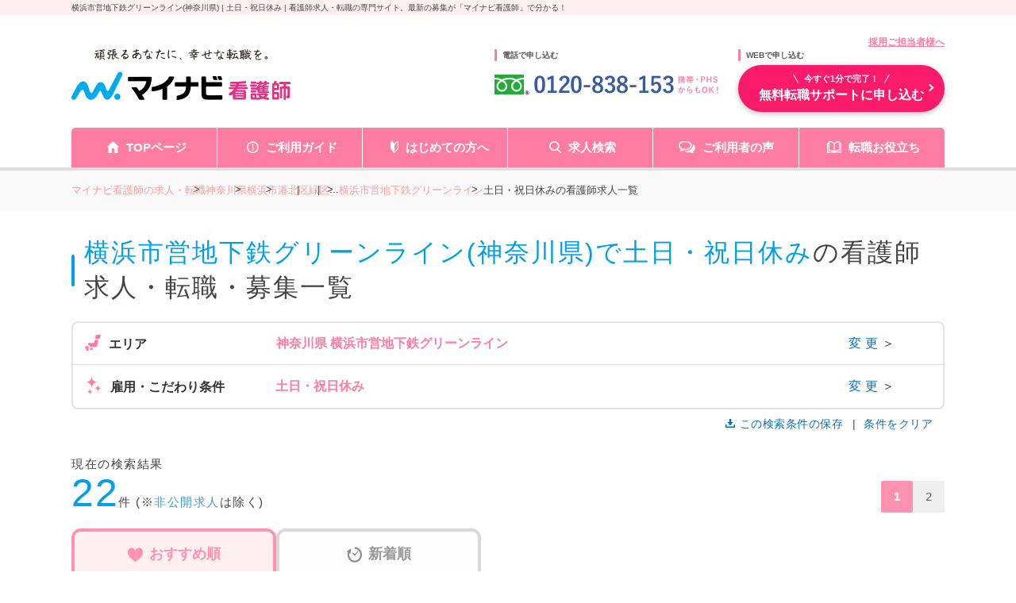

--- FILE ---
content_type: application/javascript; charset=UTF-8
request_url: https://js.ptengine.jp/3fs1d2e1.js
body_size: 66022
content:
!function(){"use strict";var e,t,n;!function(e){e[e.REGEX=2]="REGEX",e[e.HEAD_MATCH=3]="HEAD_MATCH",e[e.END_MATCH=4]="END_MATCH",e[e.EXACT_MATCH=5]="EXACT_MATCH",e[e.INCLUDE=8]="INCLUDE"}(e||(e={})),function(e){e[e.UNKNOWN=0]="UNKNOWN",e[e.SMARTPHONE=1]="SMARTPHONE",e[e.PC=2]="PC",e[e.SIMULATOR=3]="SIMULATOR",e[e.TABLET=4]="TABLET"}(t||(t={})),function(e){e[e.NON=0]="NON",e[e.INEFFECTIVE=1]="INEFFECTIVE",e[e.EFFECTIVE=2]="EFFECTIVE"}(n||(n={}));var i="pt_",r="ptKit",o="_pt_popup_info",a="_pt_link",l="_s_",c=365,s=15e3,u=1e3,d=1e3,p="preview_ptx_token",f="ptengine_engage_control_group",h="ptengine_engage_editor_token",v="ptengine_editor_iframe",b="ptengine_heatmap_token",m="ptengine_heatmap_iframe",g="ptengine-event=open",y="ptengine_event_iframe",w="ptengine-event-explore=open",_="pt-async-hide",x=/(\?|&|#)_pt_link=([^&|#]*)(&|#)?/,O="pt_widget",T={PC:t.PC,SMARTPHONE:t.SMARTPHONE,UNKNOWN:t.UNKNOWN,SIMULATOR:t.SIMULATOR,TABLET:t.TABLET},P={BEFORE_ROUTER_CHANGE:"beforeRouterChange",ROUTER_CHANGE:"routerChange",SESSION_TIMEOUT:"sessionTimeout",PAGE_ON_CLICK:"pageOnClick",SHOW_POPUP:"showPopup",CLEAR_POPUP:"clearPopup",CLEAR_EXPERIENCE:"clearExperience"},E=["2dfd029f","323b0b0c","14311cf1","4ea10743","4d304c7a","46635348","31aee115","39a47d27","1568e5d4","1a8c08b0","6f1b18fd","566d12f9","51add8fa","15d58c7b","223c998c","17d1d4aa","308c8fdc","5102c629","5b85c19b","4e8daed1","7201105c","645474fb","4e63000f","5990295c","699082d1","11b7dcb8","41nxng7i","37f93wes","68fn68ca","6a67kck8"],C=["Win32","Win64","Windows","WinCE"],S="ptengine",I="v3.0.25111101.1767888001",k="_ptHeartbeatInterval",j="_pt_sp_2";function A(e){return A="function"==typeof Symbol&&"symbol"==typeof Symbol.iterator?function(e){return typeof e}:function(e){return e&&"function"==typeof Symbol&&e.constructor===Symbol&&e!==Symbol.prototype?"symbol":typeof e},A(e)}var N=function(e,t){return N=Object.setPrototypeOf||{__proto__:[]}instanceof Array&&function(e,t){e.__proto__=t}||function(e,t){for(var n in t)Object.prototype.hasOwnProperty.call(t,n)&&(e[n]=t[n])},N(e,t)};function D(e,t){if("function"!=typeof t&&null!==t)throw new TypeError("Class extends value "+String(t)+" is not a constructor or null");function n(){this.constructor=e}N(e,t),e.prototype=null===t?Object.create(t):(n.prototype=t.prototype,new n)}var L=function(){return L=Object.assign||function(e){for(var t,n=1,i=arguments.length;n<i;n++)for(var r in t=arguments[n])Object.prototype.hasOwnProperty.call(t,r)&&(e[r]=t[r]);return e},L.apply(this,arguments)};function R(e,t,n,i){return new(n||(n=Promise))((function(r,o){function a(e){try{c(i.next(e))}catch(e){o(e)}}function l(e){try{c(i.throw(e))}catch(e){o(e)}}function c(e){var t;e.done?r(e.value):(t=e.value,t instanceof n?t:new n((function(e){e(t)}))).then(a,l)}c((i=i.apply(e,t||[])).next())}))}function M(e,t){var n,i,r,o,a={label:0,sent:function(){if(1&r[0])throw r[1];return r[1]},trys:[],ops:[]};return o={next:l(0),throw:l(1),return:l(2)},"function"==typeof Symbol&&(o[Symbol.iterator]=function(){return this}),o;function l(l){return function(c){return function(l){if(n)throw new TypeError("Generator is already executing.");for(;o&&(o=0,l[0]&&(a=0)),a;)try{if(n=1,i&&(r=2&l[0]?i.return:l[0]?i.throw||((r=i.return)&&r.call(i),0):i.next)&&!(r=r.call(i,l[1])).done)return r;switch(i=0,r&&(l=[2&l[0],r.value]),l[0]){case 0:case 1:r=l;break;case 4:return a.label++,{value:l[1],done:!1};case 5:a.label++,i=l[1],l=[0];continue;case 7:l=a.ops.pop(),a.trys.pop();continue;default:if(!((r=(r=a.trys).length>0&&r[r.length-1])||6!==l[0]&&2!==l[0])){a=0;continue}if(3===l[0]&&(!r||l[1]>r[0]&&l[1]<r[3])){a.label=l[1];break}if(6===l[0]&&a.label<r[1]){a.label=r[1],r=l;break}if(r&&a.label<r[2]){a.label=r[2],a.ops.push(l);break}r[2]&&a.ops.pop(),a.trys.pop();continue}l=t.call(e,a)}catch(e){l=[6,e],i=0}finally{n=r=0}if(5&l[0])throw l[1];return{value:l[0]?l[1]:void 0,done:!0}}([l,c])}}}function F(e,t,n){if(n||2===arguments.length)for(var i,r=0,o=t.length;r<o;r++)!i&&r in t||(i||(i=Array.prototype.slice.call(t,0,r)),i[r]=t[r]);return e.concat(i||Array.prototype.slice.call(t))}function B(e,t){return Object.defineProperty?Object.defineProperty(e,"raw",{value:t}):e.raw=t,e}var U=function(){function e(){Object.defineProperty(this,"events",{enumerable:!0,configurable:!0,writable:!0,value:void 0}),this.events={}}return Object.defineProperty(e.prototype,"on",{enumerable:!1,configurable:!0,writable:!0,value:function(e,t){this.events[e]||(this.events[e]=[]),this.events[e].push(t)}}),Object.defineProperty(e.prototype,"off",{enumerable:!1,configurable:!0,writable:!0,value:function(e,t){if(this.events[e])if(t)for(var n=this.events[e],i=n.length;i--;)t===n[i]&&n.splice(i,1);else this.events[e]=[]}}),Object.defineProperty(e.prototype,"emit",{enumerable:!1,configurable:!0,writable:!0,value:function(e){for(var t=[],n=1;n<arguments.length;n++)t[n-1]=arguments[n];if(this.events[e])for(var i=0,r=this.events[e];i<r.length;i++){var o=r[i];o.call.apply(o,F([this],t,!1))}}}),Object.defineProperty(e.prototype,"once",{enumerable:!1,configurable:!0,writable:!0,value:function(e,t){var n=this;this.on(e,(function i(){for(var r=[],o=0;o<arguments.length;o++)r[o]=arguments[o];t.call.apply(t,F([n],r,!1)),n.off(e,i)}))}}),e}();function H(e,t){return"number"!=typeof e||isNaN(e)?t:e}function V(e){for(var t=100*Math.random(),n=0,i=0;i<e.length;i++){var r=e[i],o=100*n,a=100*(n+r);if(n+=r,o<=t&&t<a)return i}return 0}function $(e,t){return void 0===t&&(t=!1),encodeURIComponent instanceof Function?t?encodeURI(e):encodeURIComponent(e):escape(e)}function W(e,t){void 0===t&&(t=!1);var n="";if(e=e.split("+").join(" "),decodeURIComponent instanceof Function)try{n=t?decodeURI(e):decodeURIComponent(e)}catch(t){n=unescape(e)}else n=unescape(e);return n}function q(e){return e.replace(/(^\s*)/g,"").replace(/(\s*$)/g,"")}function z(e,t){var n;return function(){var i=this,r=arguments;n&&(clearTimeout(n),n=null),n=setTimeout((function(){e.apply(i,r)}),t)}}function G(e){for(var t={},n=0,i=e;n<i.length;n++){var r=i[n];if(Object(r)!==r)throw new TypeError("iterable for fromEntries should yield objects");var o=r[0],a=r[1];Object.defineProperty(t,o,{configurable:!0,enumerable:!0,writable:!0,value:a})}return t}function Y(e){var t=J(e);return t&&function(e){for(var t="ABCDEFGHIJKLMNOPQRSTUVWXYZabcdefghijklmnopqrstuvwxyz0123456789-/",n="",i=0;i<e.length/6-1;)n+=t.charAt(Number(parseInt(e.slice(6*i,6*(i+1)),2).toString(10))),i++;var r=e.slice(6*i,6*(i+1));if(r){var o=r.length;for(i=0;i<6-o;i++)r+="0";n+=t.charAt(Number(parseInt(r,2).toString(10)))}return n}(function(e){for(var t="",n="",i=0,r=e.length,o=0;o<r;o++){i=(n=parseInt(e.charAt(o),16).toString(2)).length;for(var a=0;a<4-i;a++)n="0"+n;t+=n}return t}(t))}function J(e){function t(e,t){return e<<t|e>>>32-t}function n(e,t){var n=2147483648&e,i=2147483648&t,r=1073741824&e,o=1073741824&t,a=(1073741823&e)+(1073741823&t);return r&o?2147483648^a^n^i:r|o?1073741824&a?3221225472^a^n^i:1073741824^a^n^i:a^n^i}function i(e,i,r,o,a,l,c){return e=n(e,n(n(function(e,t,n){return e&t|~e&n}(i,r,o),a),c)),n(t(e,l),i)}function r(e,i,r,o,a,l,c){return e=n(e,n(n(function(e,t,n){return e&n|t&~n}(i,r,o),a),c)),n(t(e,l),i)}function o(e,i,r,o,a,l,c){return e=n(e,n(n(function(e,t,n){return e^t^n}(i,r,o),a),c)),n(t(e,l),i)}function a(e,i,r,o,a,l,c){return e=n(e,n(n(function(e,t,n){return t^(e|~n)}(i,r,o),a),c)),n(t(e,l),i)}function l(e){var t,n="",i="";for(t=0;t<=3;t++)n+=(i="0"+(e>>>8*t&255).toString(16)).substr(i.length-2,2);return n}var c,s,u,d,p,f,h,v,b,m;for(c=function(e){for(var t,n=e.length,i=n+8,r=16*((i-i%64)/64+1),o=Array(r-1),a=0,l=0;l<n;)a=l%4*8,o[t=(l-l%4)/4]=o[t]|e.charCodeAt(l)<<a,l++;return a=l%4*8,o[t=(l-l%4)/4]=o[t]|128<<a,o[r-2]=n<<3,o[r-1]=n>>>29,o}(e),h=1732584193,v=4023233417,b=2562383102,m=271733878,s=0;s<c.length;s+=16)u=h,d=v,p=b,f=m,h=i(h,v,b,m,c[s+0],7,3614090360),m=i(m,h,v,b,c[s+1],12,3905402710),b=i(b,m,h,v,c[s+2],17,606105819),v=i(v,b,m,h,c[s+3],22,3250441966),h=i(h,v,b,m,c[s+4],7,4118548399),m=i(m,h,v,b,c[s+5],12,1200080426),b=i(b,m,h,v,c[s+6],17,2821735955),v=i(v,b,m,h,c[s+7],22,4249261313),h=i(h,v,b,m,c[s+8],7,1770035416),m=i(m,h,v,b,c[s+9],12,2336552879),b=i(b,m,h,v,c[s+10],17,4294925233),v=i(v,b,m,h,c[s+11],22,2304563134),h=i(h,v,b,m,c[s+12],7,1804603682),m=i(m,h,v,b,c[s+13],12,4254626195),b=i(b,m,h,v,c[s+14],17,2792965006),h=r(h,v=i(v,b,m,h,c[s+15],22,1236535329),b,m,c[s+1],5,4129170786),m=r(m,h,v,b,c[s+6],9,3225465664),b=r(b,m,h,v,c[s+11],14,643717713),v=r(v,b,m,h,c[s+0],20,3921069994),h=r(h,v,b,m,c[s+5],5,3593408605),m=r(m,h,v,b,c[s+10],9,38016083),b=r(b,m,h,v,c[s+15],14,3634488961),v=r(v,b,m,h,c[s+4],20,3889429448),h=r(h,v,b,m,c[s+9],5,568446438),m=r(m,h,v,b,c[s+14],9,3275163606),b=r(b,m,h,v,c[s+3],14,4107603335),v=r(v,b,m,h,c[s+8],20,1163531501),h=r(h,v,b,m,c[s+13],5,2850285829),m=r(m,h,v,b,c[s+2],9,4243563512),b=r(b,m,h,v,c[s+7],14,1735328473),h=o(h,v=r(v,b,m,h,c[s+12],20,2368359562),b,m,c[s+5],4,4294588738),m=o(m,h,v,b,c[s+8],11,2272392833),b=o(b,m,h,v,c[s+11],16,1839030562),v=o(v,b,m,h,c[s+14],23,4259657740),h=o(h,v,b,m,c[s+1],4,2763975236),m=o(m,h,v,b,c[s+4],11,1272893353),b=o(b,m,h,v,c[s+7],16,4139469664),v=o(v,b,m,h,c[s+10],23,3200236656),h=o(h,v,b,m,c[s+13],4,681279174),m=o(m,h,v,b,c[s+0],11,3936430074),b=o(b,m,h,v,c[s+3],16,3572445317),v=o(v,b,m,h,c[s+6],23,76029189),h=o(h,v,b,m,c[s+9],4,3654602809),m=o(m,h,v,b,c[s+12],11,3873151461),b=o(b,m,h,v,c[s+15],16,530742520),h=a(h,v=o(v,b,m,h,c[s+2],23,3299628645),b,m,c[s+0],6,4096336452),m=a(m,h,v,b,c[s+7],10,1126891415),b=a(b,m,h,v,c[s+14],15,2878612391),v=a(v,b,m,h,c[s+5],21,4237533241),h=a(h,v,b,m,c[s+12],6,1700485571),m=a(m,h,v,b,c[s+3],10,2399980690),b=a(b,m,h,v,c[s+10],15,4293915773),v=a(v,b,m,h,c[s+1],21,2240044497),h=a(h,v,b,m,c[s+8],6,1873313359),m=a(m,h,v,b,c[s+15],10,4264355552),b=a(b,m,h,v,c[s+6],15,2734768916),v=a(v,b,m,h,c[s+13],21,1309151649),h=a(h,v,b,m,c[s+4],6,4149444226),m=a(m,h,v,b,c[s+11],10,3174756917),b=a(b,m,h,v,c[s+2],15,718787259),v=a(v,b,m,h,c[s+9],21,3951481745),h=n(h,u),v=n(v,d),b=n(b,p),m=n(m,f);return l(h)+l(v)+l(b)+l(m)}function X(){var e=(new Date).getTime();return"undefined"!=typeof performance&&"function"==typeof performance.now&&(e+=performance.now()),"xxxxxxxx-xxxx-4xxx-yxxx-xxxxxxxxxxxx".replace(/[xy]/g,(function(t){var n=(e+16*function(){if("function"==typeof Uint32Array){var e="";if("undefined"!=typeof crypto?e=crypto:void 0!==window.msCrypto&&(e=window.msCrypto),"object"==typeof e&&(null==e?void 0:e.getRandomValues)){var t=new Uint32Array(1);return e.getRandomValues(t)[0]/Math.pow(2,32)}}return n=(new Date).getTime(),Math.ceil(1e19*function(e){return(e=(9301*e+49297)%233280)/233280}(n))/1e19;var n}())%16|0;return e=Math.floor(e/16),("x"===t?n:3&n|8).toString(16)}))}function K(){return"xxxxxxxx".replace(/[x]/g,(function(){return Math.floor(16*Math.random()).toString(16)}))}!function(){if(void 0!==window.Reflect&&void 0!==window.customElements&&!window.customElements.polyfillWrapFlushCallback){var e=HTMLElement;window.HTMLElement=function(){return Reflect.construct(e,[],this.constructor)},HTMLElement.prototype=e.prototype,HTMLElement.prototype.constructor=HTMLElement,Object.setPrototypeOf(HTMLElement,e)}}();var Q="body",Z=new Set(["input","select","textarea","button"]),ee=["DIV","SECTION","ARTICLE","MAIN","ASIDE","NAV","HEADER","FOOTER"],te=["SCRIPT","STYLE","LINK","META","NOSCRIPT"],ne=["web-pixels-manager-sandbox-container"],ie=new WeakMap,re={totalCalls:0,cacheHits:0,averageTime:0,errors:0,updateMetrics:function(e){this.averageTime=(this.averageTime*this.totalCalls+e)/(this.totalCalls+1)}};function oe(e){var t,n;void 0===e&&(e=window.event);var i=((null==e?void 0:e.composed)?e.composedPath()[0]:null==e?void 0:e.target)||(null===(t=window.event)||void 0===t?void 0:t.srcElement);try{if((null==i?void 0:i.shadowRoot)&&("touchend"===(null==e?void 0:e.type)||"touchstart"===(null==e?void 0:e.type))){var r="touchend"===e.type?e.changedTouches:e.touches;(null==r?void 0:r[0])&&(i=null===(n=i.shadowRoot)||void 0===n?void 0:n.elementFromPoint(r[0].clientX,r[0].clientY))}}catch(e){}return i}function ae(e,t){void 0===t&&(t=window);var n={top:0,left:0};if(void 0!==e.getBoundingClientRect){var i=t.document.documentElement,r=e.getBoundingClientRect();n={top:r.top+(t.pageYOffset||i.scrollTop)-(i.clientTop||0),left:r.left+(t.pageXOffset||i.scrollLeft)-(i.clientLeft||0)}}else{if(n.top+=e.offsetTop,n.left+=e.offsetLeft,e.offsetParent){var o=ae(e.offsetParent);n.top+=o.top,n.left+=o.left}n.top<0&&(n.top=0),n.left<0&&(n.left=0),n.top=isNaN(n.top)?0:parseInt(n.top.toString(),10),n.left=isNaN(n.left)?0:parseInt(n.left.toString(),10)}return n.top=Math.round(n.top),n.left=Math.round(n.left),n}function le(e){var t={x:0,y:0};try{t.x=e.touches[0].pageX?e.touches[0].pageX:e.clientX,t.y=e.touches[0].pageY?e.touches[0].pageY:e.clientY,t.x||(t.x=0),t.y||(t.y=0)}catch(e){}return t.x=isNaN(t.x)?0:parseInt(t.x.toString(),10),t.y=isNaN(t.y)?0:parseInt(t.y.toString(),10),t}function ce(e){return e.replace(/([^a-zA-Z0-9_-])/g,"\\$1").replace(/^([0-9])/,"\\3$1 ").replace(/^(-[0-9-])/,"\\$1")}function se(e){var t,n;return e.children.length>0?!Array.from(e.children).some((function(e){var t=e.tagName.toUpperCase();return!(te.includes(t)||ee.includes(t)&&se(e))})):0===(null!==(n=null===(t=e.textContent)||void 0===t?void 0:t.trim())&&void 0!==n?n:"").length}function ue(e){var t=e.tagName.toUpperCase();if(te.includes(t))return!0;var n=ve(e,"id");return!(!n||!ne.includes(n))||!!ee.includes(t)&&!e.shadowRoot&&se(e)}function de(e,t){void 0===t&&(t=bt.document);try{return e?Array.from(t.body.children).filter((function(e){return 1===e.nodeType})).filter((function(e){return!ue(e)})):Array.from(t.body.children)}catch(e){return[]}}function pe(e){var t=e.dom,n=e.ignoreId,i=void 0!==n&&n,r=e.selectorV2,o=void 0!==r&&r,a=e.useCache,l=void 0===a||a;if(!t)return"";var c=performance.now();re.totalCalls++;try{if(l){var s=ie.get(t);if(s)return re.cacheHits++,s}var u="",d=t.nodeName.toLowerCase();if(d===Q||"html"===d)return u=Q;var p=t.parentNode;if(we(t))return v(u=pe({dom:_e(t),ignoreId:i,selectorV2:o,useCache:l})+">shadowRoot");if(!p)return"";if(p.nodeName.toLowerCase()===Q)return u=function(e){var t=e.srcElement,n=e.parentNode,i=e.ignoreId,r=void 0!==i&&i,o=e.selectorV2,a=void 0!==o&&o,l=t.nodeName.toLowerCase(),c=!r&&ve(t,"id");if(c&&!fe(t,n,c))return"".concat(Q,">#").concat(ce(c));var s=(de(a,t.ownerDocument)||Array.from(n.children)).filter((function(e){return e.nodeName.toLowerCase()===l})),u=s.indexOf(t);return"".concat(Q,">").concat(l,":eq(").concat(u,")")}({srcElement:t,parentNode:p,ignoreId:i,selectorV2:o}),v(u);var f=!i&&ve(t,"id");if(p&&f&&!fe(t,p,f))return v(u=pe({dom:p,ignoreId:i,selectorV2:o,useCache:l})+">#"+ce(f));if(Z.has(d)){var h=function(e,t,n,i,r){var o=e.nodeName.toLowerCase();if(!Z.has(o))return null;var a=ve(e,"name");if(!a)return null;var l=t.querySelectorAll("".concat(o,"[name='").concat(a,"']"));if(l.length>1){for(var c=0;c<l.length;c++)if(l[c]===e)return"".concat(pe({dom:t,ignoreId:n,selectorV2:i,useCache:r}),">").concat(o,":input[name='").concat(a,"']:eq(").concat(c,")")}else if(1===l.length)return"".concat(pe({dom:t,ignoreId:n,selectorV2:i,useCache:r}),">").concat(o,":input[name='").concat(a,"']");return null}(t,p,i,o,l);if(h)return v(h)}return u=function(e,t,n,i,r){for(var o=e.nodeName.toLowerCase(),a=Array.from(t.children).filter((function(e){return e.nodeName.toLowerCase()===o})),l=0;l<a.length;l++)if(a[l]===e)return"".concat(pe({dom:t,ignoreId:n,selectorV2:i,useCache:r}),">").concat(o,":eq(").concat(l,")");return""}(t,p,i,o,l),v(u)}catch(e){return re.errors++,""}finally{re.updateMetrics(performance.now()-c)}function v(e){return l&&ie.set(t,e),e}}function fe(e,t,n){return Array.from(t.children).some((function(t){return e!==t&&ve(t,"id")===n}))}function he(e,t){for(var n,i=e.getElementsByTagName(t),r=[],o=i.length-1;o>=0;o--){var a=i[o];null===(n=null==a?void 0:a.parentNode)||void 0===n||n.removeChild(a),r.push(a)}}function ve(e,t){return e&&e instanceof HTMLElement&&"function"==typeof e.getAttribute?e.getAttribute(t):null}function be(e,t){var n,i;if(void 0===t&&(t=document),!e||"string"!=typeof e)return e;if(!e.startsWith("v2>"))return e;var r=e.substring(3),o=r.split(">").map((function(e){return e.trim()}));if(o.length<2||!(null===(i=null===(n=null==o?void 0:o[0])||void 0===n?void 0:n.toLowerCase())||void 0===i?void 0:i.startsWith("body")))return r;var a=o[1].match(/([a-z0-9]+):nth-of-type\((\d+)\)/i);if(a){var l=a[1].toLowerCase(),c=parseInt(a[2],10)-1;try{var s=de(!0,t).filter((function(e){return e.tagName.toLowerCase()===l}))[c];if(!s)return r;var u=Array.from(t.body.children).filter((function(e){return e.tagName.toLowerCase()===l})).indexOf(s);if(-1!==u)return o[1]="".concat(l,":nth-of-type(").concat(u+1,")"),o.join(">")}catch(e){return r}}return r}var me="pt-experience";function ge(e){return void 0===e&&(e=window),e.document.querySelector(me)||function(e){void 0===e&&(e=window);var t,n=document.createElement(me);return customElements.get(me)||customElements.define(me,(t=function(e){function t(){var t=e.call(this)||this;return t.attachShadow({mode:"open"}),t}return D(t,e),Object.defineProperty(t.prototype,"connectedCallback",{enumerable:!1,configurable:!0,writable:!0,value:function(){var e,t=document.createElement("style");t.innerHTML="\n              :host {\n                all: initial;\n              }\n            ",null===(e=this.shadowRoot)||void 0===e||e.appendChild(t)}}),t}(HTMLElement),t)),e.document.body.appendChild(n),n}(e)}function ye(e,t){var n;void 0===t&&(t=window),null===(n=ge(t).shadowRoot)||void 0===n||n.appendChild(e)}function we(e){return"[object ShadowRoot]"===Object.prototype.toString.call(e)}function _e(e){return null==e?void 0:e.host}function xe(){return Boolean((document.head.createShadowRoot||document.head.attachShadow)&&window.customElements)}function Oe(e,t){var n;void 0===t&&(t=window);try{var i=be(e,t.document),r=t.document.querySelector(i);if(!r){var o=t.document.querySelector(me);return(null===(n=null==o?void 0:o.shadowRoot)||void 0===n?void 0:n.querySelector(i))||null}return r}catch(e){return null}}function Te(e,t){var n;void 0===t&&(t=window);try{var i=be(e,t.document),r=t.document.querySelector(me),o=[].slice.call(t.document.querySelectorAll(i)),a=[].slice.call((null===(n=null==r?void 0:r.shadowRoot)||void 0===n?void 0:n.querySelectorAll(i))||[]);return F(F([],o,!0),a,!0)}catch(e){return[]}}function Pe(e){var t;try{var n=be(e,bt.document),i=bt.document.querySelector("pt-experience");return(null===(t=null==i?void 0:i.shadowRoot)||void 0===t?void 0:t.querySelectorAll(n))||[]}catch(e){return[]}}function Ee(e,t){var n=document.createElement("style");return void 0!==(null==n?void 0:n.cssText)?n.cssText=e:n.innerHTML=e,t&&n.classList.add(t),n}function Ce(e){var t=function(e){var t=Oe(e);return(null==t?void 0:t.getRootNode())instanceof ShadowRoot?t.getRootNode():null}(e);return t||bt.document.head}function Se(e,t){return t.querySelector("style.".concat(e))}function Ie(e,t){var n="pt-inline-".concat(t),i=Ce(e);if(!Se(n,i)){var r=Ee("\n            ".concat(e," {\n                opacity: 0;\n                visibility: hidden;\n                pointer-events: none;\n            }\n        "),n);i.appendChild(r)}}function ke(e,t){var n=Ce(e),i=Se("pt-inline-".concat(t),n);null==i||i.remove()}function je(e,t,n){try{e&&t&&e.insertBefore(t,n)}catch(e){}}function Ae(e){return void 0===e&&(e=window),e.navigator.userAgent.indexOf("MSIE ")>0||!!navigator.userAgent.match(/Trident.*rv\:11\./)}function Ne(e,t,n,i){if(void 0===n&&(n=!0),i&&e.querySelector("#".concat(i)))return e.querySelector("#".concat(i));var r,o=e.createElement("script");if(o.type="text/javascript",o.async=!0,o.src=t,n){var a=e.getElementsByTagName("script")[0];je(null==a?void 0:a.parentNode,o,a)}else r=o,document.body?document.body.appendChild(r):Ve(document,"DOMContentLoaded",(function(){document.body.appendChild(r)}));return o}function De(e){var t,n,i,r;return void 0===e&&(e=window),Math.max(null!==(n=null===(t=e.document.body)||void 0===t?void 0:t.scrollHeight)&&void 0!==n?n:0,null!==(r=null===(i=e.document.body)||void 0===i?void 0:i.offsetHeight)&&void 0!==r?r:0,e.document.documentElement.clientHeight,e.document.documentElement.scrollHeight,e.document.documentElement.offsetHeight)}function Le(){try{var e=(new Date).getTimezoneOffset();return e||0===e?"GMT"+(e<=0?"+":"")+e/60*-1:""}catch(e){return""}}function Re(e){void 0===e&&(e=window);try{var t=e.navigator.userAgent;return t?function(e){void 0===e&&(e=window);var t=e.navigator.platform.toLowerCase();if(t.indexOf("win")>-1)return!0;for(var n=["mac68k","macppc","macintosh","macintel"],i=0;i<n.length;i++)if(t===n[i])return!0;return!1}(e)||function(e){for(var t=["AIX","Amiga","BeOS","DragonFly","FreeBSD","GNU","Haiku","HP-UX","IRIX","Joli","Java","Macintosh","Minix","MorphOS","NetBSD","OpenBSD","PClinuxOS","QNX x86pc","SunOS","Ubuntu","Mint","Red Hat","Slackware","SUSE","PCLinuxOS","Debian","Fedora","CentOS","Vine","Arch Linux","Gentoo","Kanotix","Mandriva"],n=0;n<t.length;n++)if(e.indexOf(t[n])>-1)return!0;return!1}(t)?function(e){for(var t=["Android","AROS","Bada","BlackBerry","Chromium","CrOS","Danger Hiptop","Inferno","iPhone","iPad","iPod","Nintendo DS","Nintendo Wii","Palm OS","PLAYSTATION","Syllable","SymbOS","Symbian","Tizen","webOS","WebTV","Windows CE","Windows Mobile","Windows Phone","Xbox"],n=0;n<t.length;n++)if(e.indexOf(t[n])>-1)return!0;return!1}(t)?t.indexOf("iPad")>-1||t.match(/.*MSIE.*Windows NT 6\.2;.*Touch\).*/)||Math.min(Me(),e.screen.height)>=1e3?4:1:2:t.indexOf("iPad")>-1||Math.min(Me(e),e.screen.height)>=1e3?4:1:0}catch(e){return 0}}function Me(e){void 0===e&&(e=window);try{var t=e.screen.width;return t?isNaN(parseInt(t.toString(),10))?0:parseInt(t.toString(),10):0}catch(e){return 0}}function Fe(e){void 0===e&&(e=window);try{var t=e.screen.height;return t?isNaN(parseInt(t.toString(),10))?0:parseInt(t.toString(),10):0}catch(e){return 0}}function Be(e){var t;void 0===e&&(e=window);var n=(null===(t=null==e?void 0:e.visualViewport)||void 0===t?void 0:t.width)&&Math.ceil(e.visualViewport.width)||self.innerWidth||e.document.body.clientWidth;return isNaN(n)?0:parseInt(n.toString(),10)}function Ue(e){var t;void 0===e&&(e=window);try{var n=(null===(t=null==e?void 0:e.visualViewport)||void 0===t?void 0:t.height)&&Math.ceil(e.visualViewport.height)||self.innerHeight||e.document.body.clientHeight;return isNaN(n)?0:parseInt(n.toString(),10)}catch(e){return 0}}function He(e){void 0===e&&(e=window);try{var t=e.document.getElementsByTagName("title")[0]&&e.document.getElementsByTagName("title")[0].innerHTML||e.document.title;return q(t.split("#")[0])}catch(e){return""}}function Ve(e,t,n,i){void 0===i&&(i=!1),e.addEventListener?e.addEventListener(t,n,i):e.attachEvent&&e.attachEvent("on"+t,n)}function $e(e,t,n){e.removeEventListener?e.removeEventListener(t,n,!1):e.detachEvent&&e.detachEvent("on"+t,n)}function We(e){return void 0===e&&(e=window),void 0===e.screen.orientation||0===e.screen.orientation.angle?1:-1}function qe(e){return void 0===e&&(e=window),/MicroMessenger/i.test(e.navigator.userAgent)}function ze(e){var t=0;try{t=(null==e?void 0:e.scrollTop)||window.pageYOffset,t=isNaN(t)?0:t}catch(e){t=0}return parseInt(t.toString(),10)}function Ge(e,t){var n=+ze(t)+ +function(e){void 0===e&&(e=window);try{var t=e.innerHeight||e.document.documentElement.clientHeight||e.document.body.clientHeight;return t?isNaN(parseInt(t.toString(),10))?0:parseInt(t.toString(),10):0}catch(e){return 0}}(e);return isNaN(n)?0:parseInt(n.toString(),10)}function Ye(e){return/(#[0-9]+)/.test(e)?e.replace(/(^|>)(#)([^>]+)/g,(function(e,t,n,i){return"".concat(t,'[id="').concat(i.trim(),'"]')})):e}function Je(e){var t;return{"jstest.ptmind.cn":"jp","jstest.ptengine.jp":"jp","js.ptengine.jp":"jp","jstest.ptmind.com":"en","jstest.ptengine.com":"en","js.ptengine.com":"en","devjs.ptengine.com":"en"}[(null===(t=((null==e?void 0:e.getAttribute("src"))||"").match(/(dev)?js(test)?\.(ptengine|ptmind)\.(jp|com|cn)/))||void 0===t?void 0:t[0])||""]||"en"}function Xe(){return navigator.userAgentData&&navigator.userAgentData.getHighEntropyValues}function Ke(){return R(this,void 0,void 0,(function(){var e,t,n,i;return M(this,(function(r){switch(r.label){case 0:if(!Xe())return[3,5];r.label=1;case 1:return r.trys.push([1,3,,4]),[4,navigator.userAgentData.getHighEntropyValues(["platform","platformVersion"])];case 2:return e=r.sent(),t=e.platform,n=e.platformVersion,[2,{platform:t,platformVersion:n}];case 3:return i=r.sent(),console.error("fetch platformVersion error:",i),[2,null];case 4:return[3,6];case 5:return[2,null];case 6:return[2]}}))}))}function Qe(e,t){return void 0===t&&(t=window),-1!==t.location.href.indexOf(e)}function Ze(e,t){var n,i,r;return void 0===t&&(t=window),-1!==(null===(i=null===(n=t.document)||void 0===n?void 0:n.referrer)||void 0===i?void 0:i.indexOf(e))&&function(e,t,n){if(void 0===n&&(n=!0),!e||!t)return!1;var i=rt(e)||{},r=i.protocol,o=i.host,a=i.port,l=i.pathname,c=i.hash,s=rt(t)||{},u=s.protocol,d=s.host,p=s.port,f=s.pathname,h=s.hash;return lt("".concat(r,"://").concat(o).concat(null!=a?a:"").concat(l).concat(vt.watchRouterHashChange&&n&&c?c:""))===lt("".concat(u,"://").concat(d).concat(null!=p?p:"").concat(f).concat(vt.watchRouterHashChange&&n&&h?h:""))}(t.location.href,null===(r=t.document)||void 0===r?void 0:r.referrer)}function et(e,t){var n;return void 0===t&&(t=window),Boolean(t.frameElement&&-1!==(null===(n=t.frameElement.src)||void 0===n?void 0:n.indexOf(e)))}function tt(e,t){return void 0===t&&(t=window),Qe(e,t)||Ze(e,t)}function nt(e){for(var t,n=/[?&#]([^=#&]+)(?:=([^&#]*))?/g,i={};t=n.exec(e);){var r=decodeURIComponent(t[1].replace(/\+/g," ")),o=t[2]?decodeURIComponent(t[2].replace(/\+/g," ")):"";i[r]=o}return i}function it(e,t){return void 0===e&&(e=window),void 0===t&&(t=!0),lt(e.location.protocol+"//"+e.location.host+e.location.pathname+(t?e.location.search:""))}function rt(e){var t=document.createElement("a");return t.href=e,t}function ot(e){for(var t={},n=("?"===e[0]?e.substr(1):e).split("&"),i=0;i<n.length;i++){var r=n[i].split("=");t[decodeURIComponent(r[0])]=decodeURIComponent(r[1]||"")}return t}function at(e,t){var n=rt(e),i=rt(t),r=n.search?ot(n.search):{},o=i.search?ot(i.search):{};for(var a in r)o.hasOwnProperty(a)||(o[a]=r[a]);!i.hash&&n.hash&&(i.hash=n.hash);var l=function(e){var t=[];for(var n in e)if(e.hasOwnProperty(n)){var i=encodeURIComponent(e[n]);t.push(encodeURIComponent(n)+(i?"="+i:""))}return t.join("&")}(o),c=l?"?".concat(l):"";return"".concat(i.protocol,"//").concat(i.host).concat(i.pathname).concat(c).concat(i.hash)}function lt(e){for(var t=W(e),n=0;t!==e&&n<10;)t=W(e=t),n++;return t}function ct(e){return(e=(e=(e=e.replace(/www\./,"")).replace(/\/\?/,"?")).replace(/\/\#/,"#")).replace(/\/$/,"")}function st(e){var t=new RegExp("[#|?|&]".concat(a,"=[^#|^&]*"),"g"),n=e.match(t),i=e;return n&&n.forEach((function(e){var t=i.split(e);i=t[0]+(t[1]?t[1]:"")})),i||e}function ut(e,t){try{var n=e.toLowerCase().split("."),i=t.toLowerCase().split(".");if(n.length!==i.length)return!1;for(var r=n.length-1;r>=0;r--)if(n[r]!==i[r])return!1}catch(e){return!1}return!0}function dt(e,t){try{var n=e.toLowerCase().split("."),i=t.toLowerCase().split(".");if(n.length<i.length)return!1;for(var r=i.length-1;r>=0;r--)if(n[r+(n.length-i.length)]!==i[r])return!1}catch(e){return!1}return!0}function pt(e){if(e){var t=new URL(e);return t.hostname+t.pathname}}function ft(e,t){void 0===t&&(t=!0);var n=[];try{n=(window[j]||[]).filter((function(t){return t.startsWith(e)})).map((function(e){return e.split(",")}))}catch(e){}return(t?null==n?void 0:n[0]:n)||[]}function ht(){return/lp(pager)?(dev|staging)?\.ptengine\.(jp|com)/.test(bt.location.href)}var vt={"sid":"3fs1d2e1","domain":["mynavi.jp"],"crossDomainEnabled":false,"crossAnyDomain":false,"watchRouterHashChange":false,"cancelWatchSPARouterChange":false,"onlyWatchRouterPath":false,"frameworkName":"","silentTimes":{"mobile":30,"pc":30},"ptxEventList":[{"eventId":"362616e3-8425-4a86-b948-2f2a88977aab","eventName":"%E8%A9%B3%E7%B4%B0%E3%83%90%E3%83%8A%E3%83%BC%E3%82%AF%E3%83%AA%E3%83%83%E3%82%AF","source":"experience","events":[{"selector":"#pt-element-b7cfe1b8>img","pageEffectiveRange":"","properties":""}]},{"eventId":"f94c98ee-55e1-4140-b0ce-0da12996455b","eventName":"%E4%B8%80%E8%A6%A7%E3%83%90%E3%83%8A%E3%83%BC%E3%82%AF%E3%83%AA%E3%83%83%E3%82%AF","source":"experience","events":[{"selector":"ul.job-card_list>div:nth-of-type(4)>a>picture>img","pageEffectiveRange":"","properties":""},{"selector":"ul.job-card_list>li:nth-of-type(6)>div>a>picture>img","pageEffectiveRange":"","properties":""},{"selector":"ul.job-card_list>div:nth-of-type(2)>a>picture>img","pageEffectiveRange":"","properties":""},{"selector":"ul.job-card_list>li:nth-of-type(18)>div>a>picture>img","pageEffectiveRange":"","properties":""}]}],"ptiEventList":[],"pageConditions":[],"hasRedirect":false,"hasInline":false,"isExcess":false,"crossDomainType":"HASH","optimizely":0,"optimizelyX":0,"experienceList":[{"engageId":"1bf97e57-3b9f-42fb-8869-05929a078542","engageName":"【サイト】LINE連携用LPリダイレクト検証","enableABTest":1,"engageType":"REDIRECT","trafficMode":"CUSTOM","deviceType":["PC","SMARTPHONE"],"conditions":[{"when":[{"type":"CombinedPage","condition":"==","value":["https://kango.mynavi.jp/entry/"]}]}],"versions":[{"versionId":"2102131c-75b3-4970-9cfb-15da9227d67f","versionName":"パターン 1","controlGroup":0,"rate":1,"terminals":[{"type":2,"status":0,"redirect":{"condition":"==","controlGroup":false,"name":"パターン 1","previewUrl":"https://kango.mynavi.jp/entry/line.html","toValue":"https://kango.mynavi.jp/entry/line.html","value":""}},{"type":1,"status":0,"redirect":{"condition":"==","controlGroup":false,"name":"パターン 1","previewUrl":"https://kango.mynavi.jp/entry/line.html","toValue":"https://kango.mynavi.jp/entry/line.html","value":""}}]}]}],"integration":[{"platform":"GA4","properties":["experience"]}],"allowCrossSiteCookie":false,"partAntiFlicker":false,"allowMultipleTag":false}
,bt=(function(){var e;return"1"===(null===(e=ft("setOuterIframeEnabled"))||void 0===e?void 0:e[1])}()||vt.enableOutIframe)&&window.top?window.top.window:window,mt=new Date,gt=new U,yt={domain:"",page:"",initPage:"",multiDomainFlag:!1,silentTime:5,trackEventList:[],visualEventSelectors:[],crossDomainLink:function(){var e,t=null===(e=ft("setCrossDomainLink"))||void 0===e?void 0:e[1];return"allManual"===t?"allManual":"halfManual"===t&&"halfManual"}(),domainSet:[],vUrl:"",vTitle:"",urlMark:"",camParamAry:[],ignoreCampaign:!1,isNV:!1,ref:"",terminalType:T.PC,rotationFlag:1,mouseCoo:{x:0,y:0},srcElement:null,srcElementAbsLeft:0,srcElementAbsTop:0,yMax:1,yMaxP:0,yMaxM:0,hbCount:0,visitTime:0,clickActionTime:0,multiLinkTag:"",activeFlag:!0,scrolledFlag:!1,optFlag:!1,optType:"OptimizelyX",autoEventList:{},sandboxFlag:!1,platformInfo:null,heartbeatTimeouts:[]};function wt(e,t){Array.isArray(e)?e.forEach((function(e,n){Object.prototype.hasOwnProperty.call(yt,e)&&(yt[e]=t[n])})):"string"==typeof e&&Object.prototype.hasOwnProperty.call(yt,e)&&(yt[e]=t)}function _t(){return R(this,void 0,void 0,(function(){var e;return M(this,(function(t){switch(t.label){case 0:return yt.platformInfo||!Xe()?[2,yt.platformInfo]:[4,Ke()];case 1:return wt("platformInfo",e=t.sent()),[2,e]}}))}))}function xt(e){var t=Ge(bt,e||bt.document.documentElement);wt("rotationFlag",We(bt)),1===yt.rotationFlag&&t>yt.yMaxP?wt("yMaxP",t):1!==yt.rotationFlag&&t>yt.yMaxM&&wt("yMaxM",t)}function Ot(e,t,n){var i=0;return 1===e?i=1e3:((i=t-n-yt.hbCount*s)<0||i>1.5*s)&&(i=s),H(i,1e3)}function Tt(){var t=[],n=vt.ptiEventList;vt.ptxEventList.forEach((function(e){e.events.forEach((function(n){var i=Ye(W(n.selector)),r=t.find((function(e){return e.selector===i})),o={eventName:lt(e.eventName),isOnly:!1,properties:n.properties||{},source:"ptx"};r?r.events.push(o):t.push({selector:i,events:[o]})}))}));var i=bt.location.href;return n.forEach((function(n){if(n.urlRegex)if(n.urlRuleType===e.REGEX){if(!i.replace(/\/$/,"").match(new RegExp(n.urlRegex.replace(/^\//,"").replace(/[\\]?[\\]?\/[\.]?[\*]?[\$]?$/,""))))return}else if(r=i,o=n.urlRegex,!r.replace(/https?:\/\/(www\.)?/,"").replace(/\/$/,"").match(new RegExp(o.replace(/https?(\?)?\:(\/\/)?(\\\/\\\/)?(www\\.)?/,"").replace(/^\//,"").replace(/[\\]?[\\]?\/[\.]?[\*]?[\$]?$/,""))))return;var r,o,a=Ye(W(n.isOnly?n.selfSelector:n.sameSelector)),l=t.find((function(e){return e.selector===a})),c={isOnly:n.isOnly,eventName:lt(n.eventName),source:"pti"};l?l.events.push(c):t.push({selector:a,events:[c]})})),t}function Pt(e){return[w,m,b,y,g,v,h,p,f].some((function(t){return-1!==e.indexOf(t)}))}function Et(){var e,t,n,i=(e=bt.location.href,t=new RegExp(x),(n=e.match(t))&&(e="&"===(null==n?void 0:n[3])?e.replace(t,"$1"):e.replace(t,"$3")),e);return i=i.replace(/\?_randomTest=\S*/,""),yt.vUrl&&(i=yt.vUrl),yt.urlMark&&(i+="#"+yt.urlMark),i}function Ct(e){return"string"!=typeof e||["?","^","$","*","+","(",")","|"].map((function(t){var n=new RegExp("(\\"+t+")","g");e=e.replace(n,"\\$1")})),e}function St(e){void 0===e&&(e=!1);var t,n,i=!tt("hasAntiFlicker",bt)||tt("hasAntiFlicker=1",bt),r=e?i:(vt.hasInline||vt.hasRedirect)&&function(e,t){if(!e||!t||!Array.isArray(t)||0===t.length)return!0;for(var n=!1,i=0;i<t.length;i++){var r=t[i];if(!r||!Array.isArray(r))break;if(n||(n=jt(e,r)),n)break}return n}(lt(bt.location.href),vt.pageConditions)&&!vt.isExcess,o={startTime:(new Date).getTime(),endTime:null,timeout:4e3};return r&&(t=_,(n=bt.document.createElement("style")).appendChild(bt.document.createTextNode(".".concat(t," { opacity: 0 !important}"))),bt.document.getElementsByTagName("head")[0].appendChild(n),bt.document.documentElement.classList.add(t),setTimeout((function(){kt()}),4e3)),o}function It(){return-1!==bt.document.documentElement.className.indexOf(_)}function kt(){var e,t=(new Date).getTime();bt.document.documentElement.className=bt.document.documentElement.className.replace(RegExp(" ?"+_),""),(null===(e=window[S])||void 0===e?void 0:e.__antiFlicker)&&!window[S].__antiFlicker.endTime&&(window[S].__antiFlicker.endTime=t),$e(bt.document,"DOMContentLoaded",kt),$e(bt.document,"readystatechange",kt)}function jt(e,t,n){var i;void 0===n&&(n=!1);for(var r=[],o=function(o){var a=t[o]||{},l=a||{},c=l.type,s=l.condition,u=a.value;if("ALL"===c.toLocaleUpperCase())r.push(!0);else{var d=n?(null===(i=rt(e))||void 0===i?void 0:i.protocol)+"//"+rt(e).host+rt(e).pathname:bt.location.protocol+"//"+bt.location.host+bt.location.pathname,p="COMBINEDPAGE"===c.toLocaleUpperCase()?d:e,f=ct(lt(p)),h=[];"string"==typeof u&&(u=[u]),Array.isArray(u)&&(h=u.map((function(e){var t=ct(lt(e));switch(s){case"==":e=f===t;break;case"[()]":e=-1!==f.indexOf(t);break;case"![()]":e=-1===f.indexOf(t);break;case"[(":e=new RegExp("^"+Ct(t)).test(f);break;case")]":e=new RegExp(Ct(t)+"$").test(f);break;case"Rex":try{e=new RegExp(e).test(p)}catch(t){e=!1}break;default:e=!1}return e}))),r.push("![()]"===s?h.every((function(e){return e})):h.some((function(e){return e})))}},a=0;a<t.length;a++)o(a);return r.every((function(e){return e}))}function At(e){return bt.navigator.cookieEnabled?decodeURIComponent(bt.document.cookie.replace(new RegExp("(?:(?:^|.*;)\\s*"+encodeURIComponent(e).replace(/[-.+*]/g,"\\$&")+"\\s*\\=\\s*([^;]*).*$)|^.*$"),"$1"))||null:""}function Nt(e,t,n,i,r,o){if(!bt.navigator.cookieEnabled)return!1;if(!e||/^(?:expires|max-age|path|domain|secure)$/i.test(e))return!1;var a=r?"; domain="+r:"",l=i?"; path="+i:"",c=vt.allowCrossSiteCookie?"; samesite=None":"",s=o||vt.allowCrossSiteCookie?"; secure":"",u="";if(n)switch(n.constructor){case Number:if(n===1/0)u="; expires=Fri, 31 Dec 9999 23:59:59 GMT";else{var d=new Date;d.setTime(d.getTime()+24*n*60*60*1e3),u="; expires="+d.toUTCString()}break;case String:u="; expires="+n;break;case Date:u="; expires="+n.toUTCString()}return bt.document.cookie=encodeURIComponent(e)+"="+encodeURIComponent(t)+u+a+l+c+s,!0}function Dt(e,t,n){return!(!bt.navigator.cookieEnabled||!e||!function(e){return!!bt.navigator.cookieEnabled&&new RegExp("(?:^|;\\s*)"+encodeURIComponent(e).replace(/[-.+*]/g,"\\$&")+"\\s*\\=").test(bt.document.cookie)}(e)||(bt.document.cookie=encodeURIComponent(e)+"=; expires=Thu, 01 Jan 1970 00:00:00 GMT"+(n?"; domain="+n:"")+(t?"; path="+t:""),0))}function Lt(){var e="_ptTestCookie";return Nt(e,"1",1),At(e)?(Nt(e,"2",1),"2"!==At(e)?(Dt(e),0):(Dt(e),1)):-1}function Rt(e,t){if(!bt.navigator.cookieEnabled)return!1;localStorage.setItem(e,t)}function Mt(e){return bt.navigator.cookieEnabled&&localStorage.getItem(e)||""}function Ft(e){var t,n,i=e.method,r=e.data,o=e.url,a=e.callback,l=e.rejectCallback,c=e.contentType,s=e.async,u=e.traceId,d=e.extraPlatformInfo,p=function(e,t,n){void 0===n&&(n=!1);var i=new window.XMLHttpRequest;return"withCredentials"in i?i.open(e,t,!0):void 0!==window.XDomainRequest?null==(i=new window.XDomainRequest)||i.open(e,t,n):i=null,i}(i||"GET",o,s);p&&(c&&(null===(t=null==p?void 0:p.setRequestHeader)||void 0===t||t.call(p,"Content-Type",c)),d&&(null===(n=null==p?void 0:p.setRequestHeader)||void 0===n||n.call(p,"extra-platform-info",d)),p.onreadystatechange=function(){4===p.readyState&&(-1!==[200,201,204].indexOf(null==p?void 0:p.status)?"function"==typeof a&&a(p.responseText):"function"==typeof l&&l(p.status,p.statusText,u))},p.send(r))}function Bt(e){navigator.sendBeacon?(navigator.sendBeacon(e.url,e.data),"function"==typeof e.callback&&e.callback("")):Ft(e)}function Ut(){var e,t,n,i,r,o=bt.navigator.userAgent,a=(new Date).getTime(),l=Math.random(),c=null!==(t=null!==(e=bt.document.documentElement.clientWidth)&&void 0!==e?e:bt.document.body.clientWidth)&&void 0!==t?t:0,s=0;try{s=null!==(r=null!==(i=null!==(n=bt.innerHeight)&&void 0!==n?n:bt.document.documentElement.clientHeight)&&void 0!==i?i:bt.document.body.clientHeight)&&void 0!==r?r:0}catch(e){}var u=function(e){void 0===e&&(e=window);var t="",n=e.navigator.plugins;if(0!==n.length){for(var i=[],r=0;r<n.length;r++){i[r]=n[r].name+";"+n[r].description+";"+n[r].filename+";";for(var o=0;o<n[r].length;o++)i[r]+="("+n[r][o].description+";"+n[r][o].type+";"+n[r][o].suffixes+")";i[r]+="."}t=i.sort().join("")}return t}();return J("ua=".concat(o,"&ts=").concat(a,"&random=").concat(l,"&bw=").concat(c,"&bh=").concat(s,"&plugins=").concat(u))}function Ht(e){e.meta={level:"error"},e.userAgent=navigator.userAgent,e.cookieEnable=navigator.cookieEnabled,function(e){var t=[{product:"pt-sdk-v3",sdkVer:I,env:"production",url:bt.location.href,profileId:Gt(),sessionId:Zt(),meta:{level:"info"}}||{},e||{}].reduce((function(e,t){return Object.keys(t).forEach((function(n){e[n]=t[n]})),e}),{});Bt({url:"https://exceptcollect.ptengine.com/post",method:"POST",data:JSON.stringify(t)})}(e)}bt.location.protocol;var Vt=bt.navigator.cookieEnabled&&1===Lt(),$t=!1,Wt={packageId:"",profileId:vt.sid,pageId:"",pageViewId:"",deviceId:"",sessionId:"",sessionIdLastSendTime:0,accountId:"",vn:0,pvn:0,lastActionTime:mt.getTime(),lastUpdateTime:mt.getTime(),nid:0,toFlag:0,pageList:"",visitRef:"",preSessionId:"",preSessionLastSendTime:0};function qt(){return Wt.deviceId=sn("deviceId"),Wt.sessionId=sn("sessionId"),Wt.accountId=sn("accountId"),Wt.visitRef=sn("visitRef"),Wt.vn=nn(),Wt.pvn=rn(),Wt.lastActionTime=on(),Wt.nid=Jt(),Wt.toFlag=Xt(),Wt}function zt(e,t){qt(),Array.isArray(e)&&Array.isArray(t)&&e.forEach((function(e,n){Object.prototype.hasOwnProperty.call(Wt,e)&&(Wt[e]=t[n])})),"string"==typeof e&&Object.prototype.hasOwnProperty.call(Wt,e)&&(Wt[e]=t),dn()}function Gt(){return Wt.profileId}function Yt(){return Wt.lastUpdateTime}function Jt(){var e=Number(sn("nid","number"));return Wt.nid=H(e,0),Wt.nid}function Xt(){var e=Number(sn("toFlag","number"));return Wt.toFlag=H(e,0),Wt.toFlag}function Kt(){return Wt.pageList=sn("pageList"),Wt.pageList}function Qt(e){return void 0===e&&(e=!1),!e&&Wt.pageViewId||($t?zt("pageViewId",X()):Wt.pageViewId=X()),Wt.pageViewId}function Zt(e){return void 0===e&&(e=!1),e||(Wt.sessionId=sn("sessionId")),!e&&Wt.sessionId||(Wt.sessionId&&(Wt.preSessionId=Wt.sessionId,Wt.preSessionLastSendTime=Wt.sessionIdLastSendTime),$t?zt("sessionId",X()):Wt.sessionId=X()),Wt.sessionId}function en(){return Wt.accountId=sn("accountId"),Wt.accountId}function tn(){var e;return Wt.deviceId=sn("deviceId"),Wt.deviceId||($t?zt("deviceId",X()):Wt.deviceId=X()),(null===(e=null==Wt?void 0:Wt.deviceId)||void 0===e?void 0:e.toString().length)<10&&Ht({module:"api",message:"deviceId length exceptions: "+Wt.deviceId}),Wt.deviceId}function nn(){var e=H(Number(sn("vn","number")),0);return Wt.vn=13===e.toString().length?0:e,13===e.toString().length&&Ht({module:"api",message:"vn length exceptions: "+e}),Wt.vn}function rn(){var e=Number(sn("pvn","number"));return Wt.pvn=H(e,0),Wt.pvn}function on(){var e=Number(sn("lastActionTime","number"));return Wt.lastActionTime=H(e,mt.getTime()),Wt.lastActionTime}function an(e){return void 0===e&&(e=""),e?$t?zt("pageId",Y(e)):Wt.pageId=Y(e):Wt.pageId=Y(yt.page),Wt.pageId}function ln(){return sn("visitRef")}function cn(){return an()+"*pt*"+Yt()}function sn(e,t){var n;if(void 0===t&&(t="string"),Vt){var i=un();return"string"===t?i[e]||Wt[e]:null!==(n=i[e])&&void 0!==n?n:Wt[e]}return Wt[e]}function un(e){var t=e||Wt.profileId,n=Mt("".concat(i).concat(t))||"",r=(At("".concat(i).concat(t))||"")+n,o=At("ptx_".concat(t));o&&(Dt("ptx_".concat(t),"/",yt.domain),r||(r=o));var a=r.split("&").reduce((function(e,t){var n=t.split("="),i=n[0],r=n[1];if(i)switch(i){case"uid":e.deviceId=r;break;case"pl":e.pageList=r;break;case"vid":e.sessionId=r;break;case"to_flag":e.toFlag=r;break;case"sact":e.lastActionTime=r;break;case"pageviewId":e.pageViewId=r;break;default:e[i]=r}return e}),{});return a}function dn(){var e=["deviceId","sessionId","accountId","vn","pvn","lastActionTime"],t=Wt.profileId,n=Wt.lastActionTime,i=Wt.lastUpdateTime;if(t){var r=e.map((function(e){var t=Wt[e];return void 0===t?"":"".concat(e,"=").concat(t,"&")}));!n&&r.push("lastActionTime=".concat(i)),Nt("pt_".concat(t),r.join(""),c,"/",yt.domain);var o=Object.keys(Wt).filter((function(t){return-1===e.indexOf(t)})).map((function(e){var t=Wt[e];return"".concat(e,"=").concat(t,"&")}));Rt("pt_".concat(t),o.join(""))}}function pn(){var e=yt.multiLinkTag.split("_s_"),t=e[1]&&e[1].split("."),n=t[1],i=t[2],r=t[3],o=t[4],a=t[5],l=t[6];zt(["deviceId","sessionId","vn","pvn","lastActionTime","nid","accountId","visitRef"],[n,i,r,o,t[7],a,l,$(e[0]?e[0].replace(/\*_\*/g,".").replace(/\*_wh_\*/g,"?"):"",!1)]),wt("isNV",!1)}function fn(){var e,t,n=document.body&&document.body.innerHTML;(vt.crossDomainEnabled||yt.crossDomainLink||!n||-1!==n.indexOf("data-pt-crossDomain")||-1!==n.indexOf("pt_domain"))&&(e="halfManual"===yt.crossDomainLink||vt.crossDomainEnabled,(t=document.getElementsByTagName("a")).length>0&&[].map.call(t,(function(t){var n=t.getAttribute("href")||"",i=t.getAttribute("onclick"),r=t.getAttribute("data-pt-crossDomain"),o=hn(n);(o&&e||o&&(i&&-1!==i.indexOf("pt_domain")||null!==r))&&t.setAttribute("href",vn(n))})))}function hn(e){var t;if(!e)return!1;var n=e&&function(e){var t=document.createElement("a");t.href=e||"";var n={source:e,protocol:t.protocol.replace(":",""),host:t.hostname,port:t.port,path:lt(t.pathname).replace(/^([^/])/,"/$1")},i=n.protocol+"://"+n.host+(n.port?":"+n.port:"")+n.path;return lt(e).indexOf(i)<0&&(n.path=n.path.replace(/^\//,"")),n}(e);return e&&e.match(/^https?:\/\//)&&e.length<900&&n&&!ut(n.host,location.hostname)&&!dt(n.host,yt.domain)&&(null===(t=vt.domain)||void 0===t?void 0:t.some((function(e){return!!ut(t=e,i=n.host)||!!dt(t,i)||!!dt(i,t);var t,i})))}function vn(e){return function(e,t,n){if(void 0===n&&(n="HASH"),!e)return"";var i=e.split("#");if(1===i.length&&"HASH"===(n+"").toLocaleUpperCase())e+="#".concat(a,"=").concat(t);else{var r=i[1]?"#".concat(i[1]):"";e="".concat(i[0]).concat(-1===i[0].indexOf("?")?"?":"&").concat(a,"=").concat(t).concat(r)}return e}(st(e),function(){var e=ln(),t=Gt()+"."+tn()+"."+Zt()+"."+nn()+"."+rn()+"."+Jt()+"."+en()+"."+on();return"".concat(Pt(e)?"":e).concat(l).concat(t)}(),vt.crossDomainType)}function bn(e,t){var n=hn(e);return t&&(e=at(lt(bt.location.href),lt(e))),vt.crossDomainEnabled&&n?vn(e):e}var mn,gn,yn,wn,_n,xn,On,Tn,Pn,En,Cn,Sn=new(function(){function e(){Object.defineProperty(this,"cache",{enumerable:!0,configurable:!0,writable:!0,value:void 0}),this.cache={}}return Object.defineProperty(e.prototype,"get",{enumerable:!1,configurable:!0,writable:!0,value:function(e){return this.cache[e]}}),Object.defineProperty(e.prototype,"set",{enumerable:!1,configurable:!0,writable:!0,value:function(e,t){this.cache[e]=t}}),Object.defineProperty(e.prototype,"clear",{enumerable:!1,configurable:!0,writable:!0,value:function(){this.cache={}}}),e}()),In="CONTROL_GROUP_ID",kn="ptxEngage",jn="position",An="experienceRenderedVersion",Nn="experienceRenderedPopup",Dn="pt-inline-action",Ln="pt-insert-element",Rn="PTX_SID",Mn={DATA_BLOCK:"data-engage-block",DATA_WIDGET_ID:"data-engage-widget-id",DATA_SHOW_ENGAGE:"data-show-engage",DATA_GOTO_WIDGET:"data-goto-widget",DATA_BUTTON_TYPE:"data-button-type",BUTTON_FORM_SUBMIT:"button-submit-success",DATA_ACTION_CLICK:"data-engage-action-click",DATA_ACTION_CLOSE:"data-engage-action-close",DATA_ACTION_CONFIG:"data-engage-action",DATA_NO_PACKAGE:"data-engage-no-package",DATA_URL_CLOSE_POPUP:"data-engage-url-close-popup",DATA_COUNTDOWN:"insert.count_down",BUTTON_URL:"button-url",BUTTON_TEL:"button-tel",BUTTON_CLOSE:"button-close",BUTTON_GOTO_WIDGET:"button-goto-widget",ICON_CLOSE:"icon-close",POSITION:"position",CENTER_POSITION:"pos-center",LAYOUT_MODE:"layoutMode",DATA_TRACK_EVENTS:"data-track-events",DATA_MENU_ACTION:"data-menu-action",POPUP:"insert.popup",CLOSE_BUTTON:"insert.close",FORM:"form-element",DOM_TYPE:"data-silex-type",TEMP_A:"pt-temp-a"},Fn={SELECT:[1,'<select multiple="multiple">',"</select>"],FIELDSET:[1,"<fieldset>","</fieldset>"],MAP:[1,"<map>","</map>"],OBJECT:[1,"<object>","</object>"],TABLE:[1,"<table>","</table>"],TBODY:[2,"<table><tbody>","</tbody></table>"],COLGROUP:[2,"<table><colgroup>","</colgroup></table>"],TR:[3,"<table><tbody><tr>","</tr></tbody></table>"]};function Bn(e,t){var n=Sn.get(jn)||[],i=n.indexOf(t);"add"===e&&-1===i&&n.push(t),"delete"===e&&-1!==i&&n.splice(i,1),Sn.set(jn,n)}function Un(e){var t=e&&Sn.get(An)||[];e&&t.push(e),Sn.set(An,t)}function Hn(e){var t=Oe(".engage-layer",bt);if(t){var n="".concat("pt_mask_").concat(e),i=["engage-layer-open",n],r=bt.document.getElementsByTagName("html")[0],o=bt.document.body;Array.prototype.slice.call(bt.document.body.classList).filter((function(e){return"engage-layer-open"===e||/^pt_mask_/.test(e)})).reverse().join("")===i.reverse().join("")?(o.removeChild(t),i.forEach((function(e){r.classList.remove(e),o.classList.remove(e)}))):(r.classList.remove(n),o.classList.remove(n))}}function Vn(e,t){var n=Sn.get(Nn)||[],i=n.indexOf(t);"add"===e&&-1===i&&n.push(t),"delete"===e&&-1!==i&&n.splice(i,1),Sn.set(Nn,n)}function $n(e,t,n){var i,r;void 0===t&&(t="seenTimes");var o=qt(),a=Xn(e),l=n?Xn(n):"";if(a||l)try{var c=JSON.parse(a||l);c[t]=Number(c[t]||0)+1,"seenTimes"===t&&(c.session&&c.session[o.sessionId]||(c.session=((i={})[o.sessionId]={frequencySessionTimes:0},i)),c.session[o.sessionId].frequencySessionTimes=Number(c.session[o.sessionId].frequencySessionTimes||0)+1),!a&&l&&n&&function(e){if(e){var t=Yn();delete t[e],Rt(Gn(),JSON.stringify(t))}}(n),Jn(e,JSON.stringify(c))}catch(e){}else{var s={seenTimes:1,hasClosed:0,hasClicked:0,formSubmitted:0,previewFormContent:null,session:(r={},r[o.sessionId]={frequencySessionTimes:1},r)};Jn(e,JSON.stringify(s))}}function Wn(e,t,n){void 0===n&&(n=bt);var i=new Function("window",r,o,e);try{i(n,Kr,t)}catch(e){}}function qn(e,t){var n=t.position,i=t.toEnter,r=t.toLeave,o=t.enterDuration,a=void 0===o?"300ms":o,l=t.leaveDuration,c=void 0===l?"300ms":l,s=t.timeFunction,u=void 0===s?"ease":s;return"@keyframes animate-".concat(n,"-enter {").concat(i,"} \n\n            @keyframes animate-").concat(n,"-leave {").concat(r,"}\n            .animate-enter { animation: animate-").concat(n,"-enter ").concat(a," ").concat(u," }\n            .animate-leave { animation: animate-").concat(n,"-leave ").concat(c," ").concat(u," }")}function zn(e,t){var n=new RegExp("([^\r\n,{}]+)(,(?=[^}]*{)|s*{)","g");return e.replace(n,(function(e,n,i){return n.match(/^\s*(@media|@.*keyframes|to|from|@font-face|1?[0-9]?[0-9])/)?n+i:(n.match(/:scope/)&&(n=n.replace(/([^\s]*):scope/,(function(e,t){return""===t?"> *":"> "+t}))),(n=n.replace(/^(\s*)/,"$1"+t+" "))+i)}))}function Gn(){return window.PTX_PREVIEW_ID?"ptx_preview_"+window.PTX_PREVIEW_ID:window.PT_ENGAGE_IN_DEBUG?"ptx_engager_debug":"ptx_engager"}function Yn(){var e={};try{var t=Gn();e=JSON.parse(Mt(t)||"{}")}catch(e){}return e}function Jn(e,t){if(e){var n=Yn();n[e]=t,Rt(Gn(),JSON.stringify(n))}}function Xn(e,t){var n;if(e){var i=Yn();t&&Object.prototype.hasOwnProperty.call(i,t)?n=i[t]:Object.prototype.hasOwnProperty.call(i,e)&&(n=i[e])}return n}function Kn(e){return void 0===e&&(e=window),Re(e)===T.SMARTPHONE?T.SMARTPHONE:T.PC}function Qn(e,t,n){var i=-1!==["POPUP","STICKY_BAR"].indexOf(e.engageType)?e.engageId:e.engageId+"--"+(null==t?void 0:t.versionId)+"--"+(null==n?void 0:n.popupId);return e.engageType+"_"+J(i)}function Zn(e){var t=[];try{var n=Mt("".concat(Rn,"_").concat(e,":exp:versions"));n&&(t=JSON.parse(n))}catch(e){}return Array.isArray(t)?t.map((function(e){return e.id})):[]}function ei(e,t){void 0===t&&(t=[]);var n="".concat(Rn,"_").concat(e,":exp:versions");try{var i=Mt(n),r=i?JSON.parse(i):[];t.forEach((function(e){var t=r.filter((function(t){return t.id===e}));t.length>0?t.forEach((function(e){return e.ts=Date.now()})):r.push({id:e,ts:Date.now()})})),r.length>256&&(r=r.sort((function(e,t){return e.ts-t.ts})).slice(r.length-256)),Rt(n,JSON.stringify(r))}catch(e){Ht({module:"popup",message:e.toString()})}}function ti(e,t,n){var i=t&&Oe("#link_"+t,bt);i&&i.remove();var r=bt.document.createElement("style");r.type="text/css",r.id="link_"+t,r.appendChild(bt.document.createTextNode(e)),r.appendChild(document.createTextNode(".data-focus:focus { outline: 5px auto -webkit-focus-ring-color !important}")),xe()&&"body"!==n?ye(r,bt):bt.document.getElementsByTagName("head")[0].appendChild(r)}function ni(){var e=Mt("PT_REDIRECT_TARGET_URL");return e&&("PT_REDIRECT_TARGET_URL",bt.navigator.cookieEnabled&&localStorage.removeItem("PT_REDIRECT_TARGET_URL")),bt.location.href===e&&bt.location.href.match(/(utm_campaign|utm_source|utm_medium|utm_term|utm_content)/)}function ii(e){bt.location.href=e}function ri(e,t){void 0===e&&(e=!1),void 0===t&&(t=!1),oi(),ai(e,t),wt("hbCount",0)}function oi(){var e=window[k];clearInterval(e),Array.isArray(yt.heartbeatTimeouts)&&yt.heartbeatTimeouts.length>0&&(yt.heartbeatTimeouts.forEach((function(e){return clearTimeout(e)})),yt.heartbeatTimeouts=[])}function ai(e,t){if(void 0===e&&(e=!1),void 0===t&&(t=!1),e){var n=Date.now(),i=setTimeout((function(){if(t)yi.heartBeat(u);else{var e=Date.now(),i=!yt.scrolledFlag,r=e-(on()||n)>=u;i&&r&&yi.heartBeat(u)}}),u);yt.heartbeatTimeouts=[i]}window[k]=setInterval((function(){yi.heartBeat()}),s)}function li(e){return e-on()>yt.silentTime+ +s}function ci(){gt.emit(P.SESSION_TIMEOUT),yt.multiDomainFlag&&function(){for(var e=document.getElementsByTagName("a"),t=0;t<e.length;t++){var n=e[t].getAttribute("href");if(n){var i=st(n);i&&e[t].setAttribute("href",i)}}}(),oi(),zt("toFlag",1)}function si(e){yi.page(e),yi.performance(),ri(!0,!0),yt.multiDomainFlag&&fn()}function ui(e){if(1===Xt()||Kt()!==cn()){var t=function(e,t){var n=Zt()!==e,i=+t>=on();return n&&i}(Wt.sessionId,e);if(1===Xt())return si("pn"),!0;if(t)return si("pv"),!0;wt("activeFlag",!0)}return!1}function di(){var e="";if("object"==typeof window.optimizely&&"function"==typeof window.optimizely.get){var t=window.optimizely.get("state");if(t)for(var n=t.getActiveExperimentIds(),i=0;i<n.length;i++){var r=n[i],o=t.getExperimentStates({isActive:!0})[r].experimentName||"",a=t.getVariationMap()[r],l=a.id,c=a.name||"";e+=0===i?"":"|o|",e+=r+"|p|"+o.substr(0,100)+"|p|"+l+"|p|"+c.substr(0,100),e+="|p|"+yt.optType}}return e}function pi(){var e="";if("object"==typeof window.optimizely){var t=window.optimizely.activeExperiments;if(t&&t.length>0)for(var n=0;n<t.length;n++)e+=0===n?"":"|o|",e+=t[n]+"|p|"+window.optimizely.data.experiments[t[n]].name.substr(0,100)+"|p|"+window.optimizely.variationIdsMap[t[n]][0]+"|p|"+window.optimizely.variationNamesMap[t[n]].substr(0,100),e+="|p|"+yt.optType}return e}function fi(){var e=vt.optimizely,t=vt.optimizelyX,n="";if(1===e&&(n=pi()),1===t&&(n=di()),yt.optFlag)switch(yt.optType){case"GoogleOptimize":n+=function(){var e="";return window.gaData&&window.gaData.expId&&window.gaData.expVar&&(e+=window.gaData.expId+"|p||p|"+window.gaData.expVar+"|p||p|"+yt.optType),e}();break;case"OptimizelyX":n=di();break;case"Optimizely":n=pi()}return n?$(n,!1):""}function hi(){return tt(m)||et(m)}function vi(){var e;try{var t=null===(e=bt.frameElement)||void 0===e?void 0:e.src,n=pt(t)===pt(bt.location.href);return!(!hi()||!n||Qe(m)||(wt("vUrl",t),0))}catch(e){}return!1}function bi(){return tt("ptengine=")}var mi,gi=function(){function e(){var e=this;Object.defineProperty(this,"collectUrl",{enumerable:!0,configurable:!0,writable:!0,value:void 0}),Object.defineProperty(this,"formSubmitUrl",{enumerable:!0,configurable:!0,writable:!0,value:void 0}),Object.defineProperty(this,"experienceInstance",{enumerable:!0,configurable:!0,writable:!0,value:void 0}),Object.defineProperty(this,"sendPageFlag",{enumerable:!0,configurable:!0,writable:!0,value:void 0}),Object.defineProperty(this,"ajaxList",{enumerable:!0,configurable:!0,writable:!0,value:void 0}),Object.defineProperty(this,"callbackList",{enumerable:!0,configurable:!0,writable:!0,value:void 0}),Object.defineProperty(this,"lastTraceId",{enumerable:!0,configurable:!0,writable:!0,value:void 0}),this.collectUrl="1dbdg8m7"===vt.sid?"https://collect.ptengine.jp/collect":"https://stats.ptengine.jp/collect",this.formSubmitUrl="https://xbackend.ptengine.jp/formVerification",this.experienceInstance=null,this.sendPageFlag=!1,this.ajaxList=[],this.callbackList=[],this.lastTraceId="",gt.on(P.BEFORE_ROUTER_CHANGE,(function(){e.sendPageFlag=!1,e.ajaxList=[],e.callbackList=[]})),gt.on(P.ROUTER_CHANGE,(function(){vi()||wt("vUrl",""),wt("page",Et()),wt("initPage",Et()),li((new Date).getTime())?si("pn"):(e.page("vpv"),e.performance(),yt.multiDomainFlag&&fn())}))}return Object.defineProperty(e.prototype,"_handlePageSend",{enumerable:!1,configurable:!0,writable:!0,value:function(){this.sendPageFlag=!0;for(var e=this.ajaxList.length-1;e>=0;e--)this._sendPackage(this.ajaxList[e]),this.ajaxList.pop();for(e=this.callbackList.length-1;e>=0;e--)"function"==typeof this.callbackList[e]&&this.callbackList[e](),this.callbackList.pop()}}),Object.defineProperty(e.prototype,"_getBaseData",{enumerable:!1,configurable:!0,writable:!0,value:function(){return{timestamp:(new Date).getTime(),packageId:Ut(),profileId:Gt(),pageViewId:Qt(),deviceId:tn(),sessionId:Zt(),accountId:en()}}}),Object.defineProperty(e.prototype,"_getDefaultData",{enumerable:!1,configurable:!0,writable:!0,value:function(){var e=yt.page;return{timezone:Le(),screen:"".concat(Me(bt),"*").concat(Fe(bt)),referrer:$(yt.ref.replace(/&/g,"*&*").replace(/\+/g,"*+*"),!1),title:$(yt.vTitle||He(bt),!1),url:e||yt.page,visibilityState:"visible"===bt.document.visibilityState?"visible":"hidden"}}}),Object.defineProperty(e.prototype,"_getAttentionBaseData",{enumerable:!1,configurable:!0,writable:!0,value:function(e){return{readLineStart:this._getReadlineStart(),readLineEnd:this._getReadlineEnd(),stayTime:e}}}),Object.defineProperty(e.prototype,"_getReadlineStart",{enumerable:!1,configurable:!0,writable:!0,value:function(){return 1===yt.rotationFlag?ze():(ze()+1)*yt.rotationFlag}}),Object.defineProperty(e.prototype,"_getReadlineEnd",{enumerable:!1,configurable:!0,writable:!0,value:function(){return 1===yt.rotationFlag?yt.yMaxP:yt.yMaxM*yt.rotationFlag}}),Object.defineProperty(e.prototype,"_getRelativePosition",{enumerable:!1,configurable:!0,writable:!0,value:function(e){return e*yt.rotationFlag}}),Object.defineProperty(e.prototype,"_getDeviceHeight",{enumerable:!1,configurable:!0,writable:!0,value:function(){return Math.min(Ue(bt),1500)}}),Object.defineProperty(e.prototype,"_getOldSession",{enumerable:!1,configurable:!0,writable:!0,value:function(){return Wt.preSessionId&&Wt.preSessionId!==Zt()&&0!==Wt.preSessionLastSendTime&&Date.now()-Wt.preSessionLastSendTime<yt.silentTime&&nn()>1?{oldSession:{sessionId:Wt.preSessionId,timestamp:Wt.preSessionLastSendTime}}:{}}}),Object.defineProperty(e.prototype,"_sendPackage",{enumerable:!1,configurable:!0,writable:!0,value:function(e){return R(this,void 0,void 0,(function(){var t,n,i,r,o,a;return M(this,(function(l){switch(l.label){case 0:return!e.afterThePage||this.sendPageFlag||yt.sandboxFlag?(e.data&&!e.data.sdkVer&&(e.data.sdkVer=I),bt.__pt_inspectorMode&&(e.data.inspectorMode=!0),"566d12f9"===vt.sid&&this.lastTraceId&&(e.data.lastTraceId=this.lastTraceId),t=Ut(),this.lastTraceId=t,n=("form"===e.type?this.formSubmitUrl:this.collectUrl)+"?traceId=".concat(t)+"&deviceId=".concat(tn())+(Vt?"":"&cookieEnabled=0"),i={url:n,traceId:t,method:"POST",data:JSON.stringify(e.data),callback:function(t){"function"==typeof e.callback&&e.callback(t)},rejectCallback:function(t,n,i){"function"==typeof e.rejectCallback&&e.rejectCallback(t,n,i)}},"form"===e.type&&(i.contentType="application/json"),[4,_t()]):(this.ajaxList.push(e),[2]);case 1:return r=l.sent()||{},o=r.platform,a=r.platformVersion,o&&C.includes(o)&&(i.extraPlatformInfo="".concat(o,";").concat(a)),"beacon"===e.transport?Bt(i):Ft(i),"page"===e.type&&this._handlePageSend(),zt("sessionIdLastSendTime",(new Date).getTime()),[2]}}))}))}}),Object.defineProperty(e.prototype,"_getExperienceListForResponse",{enumerable:!1,configurable:!0,writable:!0,value:function(e){var t=[];try{var n=e?JSON.parse(e):{};"success"===n.status&&Array.isArray(n.content)&&(t=n.content)}catch(e){}return t}}),Object.defineProperty(e.prototype,"_sendHeartbeatPackage",{enumerable:!1,configurable:!0,writable:!0,value:function(e,t){var n=this._getDefaultData(),i=n.title,r=n.visibilityState,o=this._getDeviceHeight(),a=L(L(L({},this._getBaseData()),this._getAttentionBaseData(e)),{visibilityState:t||r,title:i,type:"heartbeat",viewHeight:o,pageHeight:De(bt)});this._sendPackage({type:"heartbeat",data:a,transport:"beacon",afterThePage:!0})}}),Object.defineProperty(e.prototype,"setExperience",{enumerable:!1,configurable:!0,writable:!0,value:function(e){this.experienceInstance=e}}),Object.defineProperty(e.prototype,"page",{enumerable:!1,configurable:!0,writable:!0,value:function(e,t){var n=this,i=(new Date).getTime();this.sendPageFlag=!1,Qt(!0),wt("page",Et()),wt("initPage",Et()),wt("yMax",Ge(bt,bt.document.documentElement)),"pn"===e?(wt("isNV",!ni()),Zt(!0),zt(["pvn","vn","nid"],[1,+nn()+1,1])):zt("pvn",rn()?+rn()+1:1),zt(["lastUpdateTime","lastActionTime","toFlag","pageList"],[i,i,0,cn()]);var r=fi(),o=L(L(L(L({},this._getBaseData()),this._getDefaultData()),this._getOldSession()),{type:"page",vn:nn(),pvn:rn(),readLineStart:this._getReadlineStart(),readLineEnd:this._getReadlineEnd(),viewHeight:this._getDeviceHeight(),pageHeight:De(bt),renderedVersions:Zn(vt.sid),visitReferrer:ln(),matchedDomain:yt.domain});r&&(o.optimize=r);var a=function(e){var i,r=n._getExperienceListForResponse(e);null===(i=n.experienceInstance)||void 0===i||i.render(r),function(e){It()&&((null==e?void 0:e.some((function(e){var t;return null===(t=e.versions)||void 0===t?void 0:t.some((function(e){var t;return!e.controlGroup&&(null===(t=e.terminals)||void 0===t?void 0:t.some((function(e){var t;return(null===(t=null==e?void 0:e.inline)||void 0===t?void 0:t.length)||(null==e?void 0:e.redirect)})))}))})))||kt())}(r),t&&"function"==typeof t&&t(e),bt.__pt_inspectorMode&&vo.execResponseFromApi(e)};this._sendPackage({type:"page",data:o,afterThePage:!1,callback:a,rejectCallback:function(){n._sendPackage({type:"page",data:o,afterThePage:!1,callback:a,rejectCallback:function(e,t,n){kt(),Ht({module:"api",message:"Send package failed, type: page, traceId: ".concat(n,", status: ").concat(e,", statusText: ").concat(t,", cookieEnableStatus: ").concat(Lt())})}})}})}}),Object.defineProperty(e.prototype,"heartBeat",{enumerable:!1,configurable:!0,writable:!0,value:function(e){if(!(li((new Date).getTime())&&(ci(),(yt.hbCount+5)*+s<yt.silentTime))){!e&&wt("hbCount",yt.hbCount+1),xt();var t="number"==typeof e?e:1===Xt()?-1*yt.silentTime+1:s;this._sendHeartbeatPackage(t,e?"hidden":void 0)}}}),Object.defineProperty(e.prototype,"track",{enumerable:!1,configurable:!0,writable:!0,value:function(e){var t,n,i,r,o=this,a=null===(t=e.events)||void 0===t?void 0:t.map((function(e){return"string"==typeof e.eventName&&(e.eventName=q(e.eventName).substring(0,512)),e})),l=L(L(L(L({type:"track"},this._getBaseData()),this._getDefaultData()),this._getOldSession()),{visitReferrer:ln(),events:a,renderedVersions:Zn(vt.sid)});if(e.cssSelector){var c=e.stayTime,s=yt.mouseCoo,u=yt.srcElementAbsLeft,d=yt.srcElementAbsTop;l.clickDetail=L(L({},this._getAttentionBaseData(c)),{relativeX:this._getRelativePosition(s.x),relativeY:this._getRelativePosition(s.y),absoluteX:u,absoluteY:d,viewWidth:Be(bt),viewHeight:this._getDeviceHeight(),pageHeight:De(bt),selector:e.cssSelector,interactionType:null!==(n=e.interactionType)&&void 0!==n?n:0,oe:0})}(null==a?void 0:a.length)&&bt.__pt_inspectorMode&&vo.sendTrackEvent(a,null!==(i=e.cssSelector)&&void 0!==i?i:""),this._sendPackage({type:"track",data:l,callback:function(t){var n;yt.sandboxFlag||(null===(n=o.experienceInstance)||void 0===n||n.render(o._getExperienceListForResponse(t)),e.callback&&"function"==typeof e.callback&&e.callback(t),bt.__pt_inspectorMode&&vo.execResponseFromApi(t))},rejectCallback:function(e,t,n){Ht({module:"api",message:"Send package failed, traceId: ".concat(n,", type: page, status: ").concat(e,", statusText: ").concat(0===e?"XMLHttpRequest blocked by CORS or other error":t)})},transport:null===(r=e.params)||void 0===r?void 0:r.transport,afterThePage:!1})}}),Object.defineProperty(e.prototype,"click",{enumerable:!1,configurable:!0,writable:!0,value:function(e){var t=e.cssSelector,n=e.stayTime,i=e.interactionType,r=yt.mouseCoo,o=yt.srcElementAbsLeft,a=yt.srcElementAbsTop,l=L(L(L({},this._getBaseData()),this._getAttentionBaseData(n)),{title:this._getDefaultData().title,type:"click",relativeX:this._getRelativePosition(r.x),relativeY:this._getRelativePosition(r.y),absoluteX:o,absoluteY:a,viewWidth:Be(bt),viewHeight:this._getDeviceHeight(),pageHeight:De(bt),selector:t,oe:0,stayTime:n,interactionType:i});this._sendPackage({type:"click",data:l,transport:"beacon",afterThePage:!0})}}),Object.defineProperty(e.prototype,"scroll",{enumerable:!1,configurable:!0,writable:!0,value:function(e,t){void 0===t&&(t=!1);var n=this._getDeviceHeight(),i=L(L(L({},this._getBaseData()),this._getAttentionBaseData(e)),{title:this._getDefaultData().title,end:t?1:void 0,type:"scroll",viewHeight:n,pageHeight:De(bt)});this._sendPackage({type:"scroll",data:i,transport:"beacon",afterThePage:!0})}}),Object.defineProperty(e.prototype,"engage",{enumerable:!1,configurable:!0,writable:!0,value:function(e,t){var n,i,r,o=this,a="xhr",l=L(L(L(L({type:"engage"},this._getBaseData()),this._getDefaultData()),{visitReferrer:ln(),renderedVersions:Zn(vt.sid)}),e);if((null===(n=e.config)||void 0===n?void 0:n.events)&&(null===(i=e.config)||void 0===i?void 0:i.events.length)>0){var c=L(L(L(L({type:"track"},this._getBaseData()),this._getDefaultData()),this._getOldSession()),{events:e.config.events,visitReferrer:ln(),renderedVersions:Zn(vt.sid)});if(e.config.cssSelector){var s=yt.mouseCoo,u=yt.srcElementAbsLeft,d=yt.srcElementAbsTop;c.clickDetail={relativeX:this._getRelativePosition(s.x),relativeY:this._getRelativePosition(s.y),absoluteX:u,absoluteY:d,viewWidth:Be(bt),viewHeight:Ue(bt),pageHeight:De(bt),selector:e.config.cssSelector,interactionType:null!==(r=e.config.interactionType)&&void 0!==r?r:0,oe:0,readLineStart:this._getReadlineStart(),readLineEnd:this._getReadlineEnd(),stayTime:e.config.stayTime}}l.track=c}delete l.config,delete l.transport,e.transport&&(a=e.transport),this._sendPackage({type:"engage",data:l,transport:a,callback:function(n){var i,r,a,c;(l.track||n&&"view"===l.engageAction)&&(null===(i=o.experienceInstance)||void 0===i||i.render(o._getExperienceListForResponse(n)),bt.__pt_inspectorMode&&(vo.execResponseFromApi(n),"view"===l.engageAction&&vo.showExperience(e.engageId,e.engageVersionId),l.track&&vo.sendTrackEvent(null===(r=e.config)||void 0===r?void 0:r.events,null!==(c=null===(a=null==e?void 0:e.config)||void 0===a?void 0:a.cssSelector)&&void 0!==c?c:""))),t&&"function"==typeof t&&t(n)},afterThePage:!0})}}),Object.defineProperty(e.prototype,"identify",{enumerable:!1,configurable:!0,writable:!0,value:function(e,t,n){var i=this;if(void 0!==e){if("string"!=typeof e&&"number"!=typeof e){try{Ht({module:"api",message:"Identify params accountId type invalid, accountId: "+e.toString()})}catch(e){}return}if("number"==typeof e&&(e=e.toString()),e.length>512){try{Ht({module:"api",message:"Identify params accountId over length, accountId:\n                        ".concat(e.slice(0,512),"\n                         ...")})}catch(e){"Ptengine identify parameter length overflow, The maximum length is ".concat(512,".")}return}zt("accountId",e)}var r=L(L(L(L({type:"identify"},this._getBaseData()),this._getDefaultData()),this._getOldSession()),{visitReferrer:ln(),renderedVersions:Zn(vt.sid),properties:t});n&&(r.source=n),this._sendPackage({type:"identify",data:r,afterThePage:!0,callback:function(e){var t;yt.sandboxFlag||(e&&(null===(t=i.experienceInstance)||void 0===t||t.render(i._getExperienceListForResponse(e))),bt.__pt_inspectorMode&&vo.execResponseFromApi(e))},rejectCallback:function(e,t,n){Ht({module:"api",message:"Send package failed, traceId: ".concat(n,", type: page, status: ").concat(e,", statusText: ").concat(0===e?"XMLHttpRequest blocked by CORS or other error":t)})}})}}),Object.defineProperty(e.prototype,"performance",{enumerable:!1,configurable:!0,writable:!0,value:function(){var e=this;setTimeout((function(){var t=function(e){var t,n={},i=null===(t=e.performance||e.webkitPerformance)||void 0===t?void 0:t.timing;return i?(0===i.navigationStart||(n.loadPageTime=i.domInteractive-i.navigationStart,n.requestTime=i.responseEnd-i.requestStart,n.loadEventTime=i.loadEventEnd-i.loadEventStart,n.redirectTime=i.redirectEnd-i.redirectStart,n.dnsTime=i.domainLookupEnd-i.domainLookupStart,n.ttfbTime=i.responseStart-i.navigationStart,n.appcacheTime=i.domainLookupStart-i.fetchStart,n.unloadTime=i.unloadEventEnd-i.unloadEventStart,n.tcpTime=i.connectEnd-i.connectStart,n.reqTime=i.responseEnd-i.responseStart,n.domComplete=i.domComplete-i.domInteractive,n.blankTime=(i.domInteractive||i.domLoading)-i.fetchStart,n.domContentLoadedEventEnd=i.domContentLoadedEventEnd-i.fetchStart,n.loadEventStart=i.loadEventStart-i.navigationStart,n.firstRequestTime=i.responseStart-i.requestStart,n.fetchStart=i.fetchStart-i.navigationStart,n.domInteractive=i.domInteractive-i.navigationStart,n.domContentLoadedEventStart=i.domContentLoadedEventStart-i.navigationStart),n):n}(bt),n=t.blankTime,i=t.loadPageTime;if(void 0!==i){var r=L(L({type:"performance"},e._getBaseData()),{loadPageTime:i});n&&(r.blankTime=n),e._sendPackage({type:"performance",data:r,transport:"beacon",afterThePage:!1})}}))}}),Object.defineProperty(e.prototype,"redirect",{enumerable:!1,configurable:!0,writable:!0,value:function(e,t){var n=(new Date).getTime();Qt(!0),wt("yMax",Ge(bt,bt.document.documentElement)),yt.isNV&&(Zt(!0),zt(["pvn","vn","nid"],[1,+nn()+1,1])),zt(["lastUpdateTime","lastActionTime","toFlag","pageList"],[n,n,0,cn()]);var i=fi(),r=L(L(L(L({},this._getBaseData()),this._getDefaultData()),this._getOldSession()),{type:"redirect",engageId:e.engageId,engageVersionId:e.engageVersionId,pvn:rn(),toUrl:e.toUrl,visitReferrer:ln(),vn:nn()});i&&(r.optimize=i),this._sendPackage({type:"redirect",data:r,transport:"beacon",afterThePage:!1,callback:t})}}),Object.defineProperty(e.prototype,"form",{enumerable:!1,configurable:!0,writable:!0,value:function(e,t,n,i,r,o){var a={field:e,sid:Gt(),engageID:t,engageVersion:n,configVersion:"3.0",creativeID:i};this._sendPackage({type:"form",data:a,callback:r,rejectCallback:o,afterThePage:!0})}}),Object.defineProperty(e.prototype,"addCallbackToWaitList",{enumerable:!1,configurable:!0,writable:!0,value:function(e){e&&"function"==typeof e&&(this.sendPageFlag||yt.sandboxFlag?e():this.callbackList.push(e))}}),e}(),yi=new gi;var wi={copySuccessfully:{zh:"复制成功！",ja:"コピーに成功しました！",en:"Copy successfully!"},previewExpiredTitle:{zh:"- 预览链接已失效 -",ja:"- プレビュー用URL失効のお知らせ -",en:"- Preview URL expired -"},previewExpiredContent:{zh:"该预览链接已失效。请重新生成预览链接。",ja:"このプレビュー用URLは失効になりました。もう一度生成してください。",en:"This preview URL has expired. Please generate a new URL to preview."},previewExpiredButton:{zh:"确定",ja:"確定",en:"Confirm"},form_error_tips_normal:{zh:"请输入值",ja:"入力してください",en:"Please input your answer."},form_error_tips_name_required:{zh:"请输入名字",ja:"入力してください",en:"Please input a name."},form_error_tips_email_required:{zh:"请输入邮箱",ja:"入力してください",en:"Please input an email."},form_error_tips_phone_required:{zh:"请输入电话号码",ja:"入力してください",en:"Please input a phone number."},form_error_tips_dropdown_required:{zh:"请输入值",ja:"入力してください",en:"Please select your answer."},form_error_tips_email_invalid:{zh:"请输入有效邮箱",ja:"有効なメールアドレスを記入してください",en:"Please input a valid email."},form_error_tips_phone_invalid:{zh:"请输入有效电话号码",ja:"有効な電話番号を記入してください",en:"Please input a valid phone number."},form_error_tips_duplicate:{zh:"当前值已存在，请尝试其他值",ja:"この値は既に登録されています",en:"This answer was already submitted. Please try another."},form_error_tips_name_duplicate:{zh:"当前名字已存在，请尝试其他值",ja:"この値は既に登録されています",en:"This name was already submitted. Please try another."},form_error_tips_email_duplicate:{zh:"当前邮箱已存在，请尝试其他值",ja:"この値は既に登録されています",en:"This email was already submitted. Please try another."},form_error_tips_phone_duplicate:{zh:"当前电话号码已存在，请尝试其他值",ja:"この値は既に登録されています",en:"This phone number was already submitted. Please try another."}},_i=null===(mi=bt.navigator.userLanguage||bt.navigator.language)||void 0===mi?void 0:mi.toLocaleLowerCase().substring(0,2);function xi(e){var t,n;return(null===(t=wi[e])||void 0===t?void 0:t[_i])||(null===(n=wi[e])||void 0===n?void 0:n.en)||""}var Oi={deviceType:["PC","SMARTPHONE"],enableABTest:0,engageId:"1370c05c-6930-445f-814e-02d7b8633046",engageVersion:"4.0",previewId:"60cf6a04",engageName:"",hasVariant:0,isVersionEvent:0,heatmapVersion:!1,schedule:[],timezone:"",trafficMode:"AVERAGE",triggerFlag:1,updateTime:Date.now(),versions:[{controlGroup:0,versionName:"Variation 1",versionId:"0828286a-aa4b-4d0b-aa15-6b1222258e45",rate:1,terminals:[{type:1,status:1,popup:[{type:"popup",popupId:"popup_0b50bd5b",popupName:"Popup 1",popupHasError:!1,popupHasForm:!1,widgets:[{widgetId:"pt_e59ab2b6",widgetSettings:{position:"pos-center",stickyMode:"float",height:80,hideShadow:"show",showMask:!0},widgetNodes:{html:'<div data-silex-type="container-element" data-silex-id="silex-id-1594006965020-1" data-engage-block="engage" data-engage-position="pos-center" data-engage-position-mode="float" data-engage-showmask="true" data-engage-widget-id="7814cdcc-94ac-4620-9eac-d92ccc1bafc8" data-lx-popup-name="Step 1" data-lx-popup-visible="true" data-lx-popup-mask-close-action-enabled="true" class="prevent-droppable prevent-draggable prevent-selectable prevent-resizable container-element editable-style silex-id-1594006965020-1 section-element page-page-1 popup-container-element" style="z-index: 1200; background-color: rgba(0, 22, 72, 0.6);">\n      <div data-silex-type="container-element" class="editable-style container-element silex-element-content silex-container-content website-width prevent-draggable silex-id-1593965174600-15 popup-content-element" data-silex-id="silex-id-1593965174600-15" data-menu-action="insert.popup" style="min-width: 300px; max-width: 480px; min-height: 200px; background-image: unset; background-color: rgb(255, 255, 255); height: 200px; left: 50%; top: 50%; transform: translate(-50%, -50%); position: fixed; width: 300px; max-height: 200px; border-radius: 12px; box-shadow: rgba(0, 0, 0, 0.4) 0px 12px 27px 2px; letter-spacing: 0px; visibility: visible; bottom: initial; right: initial;">\n        <div data-silex-type="text-element" class="silex-use-height-not-minheight editable-style silex-id-1598239420586-3 text-element page-page-1 paged-element" data-silex-id="silex-id-1598239420586-3" data-lx-img-width="undefined" data-lx-img-height="undefined" data-engage-block="button-close" data-engage-action-close="true" data-menu-action="insert.close" style="z-index: 99999;" data-close-style="styleB" contenteditable="false">\n          <div class="silex-element-content" style="min-height: inherit; height: 100%; width: 100%; overflow: visible;">\n              <svg version="1.1" xmlns="http://www.w3.org/2000/svg" xmlns:xlink="http://www.w3.org/1999/xlink" x="0px" y="0px" viewBox="0 0 16 16" xml:space="preserve" style="width: 100%; fill: rgb(0, 0, 0);"><rect x="0" y="0" style="fill:none;" width="16" height="16"></rect><path d="M8.8,8l4.5-4.5c0.2-0.2,0.2-0.6,0-0.8c-0.2-0.2-0.6-0.2-0.8,0L8,7.2L3.5,2.7c-0.2-0.2-0.6-0.2-0.8,0c-0.2,0.2-0.2,0.6,0,0.8 L7.2,8l-4.5,4.5c-0.2,0.2-0.2,0.6,0,0.8s0.6,0.2,0.8,0L8,8.8l4.5,4.5c0.2,0.2,0.6,0.2,0.8,0s0.2-0.6,0-0.8L8.8,8z"></path></svg>\n          </div>\n        </div>\n    <div data-silex-type="text-element" class="editable-style silex-id-1657257765492-0 text-element page-page-1 paged-element" data-silex-id="silex-id-1657257765492-0" data-lx-img-width="undefined" data-lx-img-height="undefined" data-menu-action="insert.text" style="" contenteditable="false"><div class="silex-element-content" style="min-height: inherit; height: 100%; width: 100%; overflow: visible; z-index: 10000;"><div><p style="text-align: center; color: #001648; line-height: 1.4; margin: 0;"><span style="font-size: 20px; color: rgb(132, 132, 132);">'.concat(xi("previewExpiredTitle"),'</span></p></div></div></div><div data-silex-type="text-element" class="editable-style silex-id-1657257830972-1 text-element page-page-1 paged-element" data-silex-id="silex-id-1657257830972-1" data-lx-img-width="undefined" data-lx-img-height="undefined" data-menu-action="insert.text" style="" contenteditable="false"><div class="silex-element-content" style="min-height: inherit; height: 100%; width: 100%; overflow: visible; z-index: 10000;"><div><p style="text-align: center; color: #001648; line-height: 1.4; margin: 0;"><span style="font-size: 16px; color: rgb(132, 132, 132);">').concat(xi("previewExpiredContent"),'</span></p></div></div></div><div data-silex-type="text-element" class="editable-style silex-id-1657257912334-2 text-element page-page-1 paged-element" data-silex-id="silex-id-1657257912334-2" data-menu-action="insert.button" style="" contenteditable="false" data-engage-action="{&quot;enableClickAction&quot;:true,&quot;enableTrackEvent&quot;:false,&quot;clickActionType&quot;:&quot;closePopup&quot;,&quot;clickActionConfig&quot;:{}}"><div class="silex-element-content" style="min-height: inherit; height: 100%; width: 100%; overflow: visible;"><div class="lxe-sidebar-btn" style="box-sizing: border-box; align-items: center; display: flex; justify-content: center; height: 100%; width: 100%; min-height: inherit; padding-right: 8px; padding-left: 8px; background-color: rgb(0, 169, 46); color: white; border-color: transparent; font-size: 18px; text-align: center; border-radius: 3px;"><span data-lx-contenteditable="" class="" style="z-index: 10000; font-size: 16px;">').concat(xi("previewExpiredButton"),"</span></div></div></div></div>\n    </div>"),css:"\n        .popup-container-element {\n            z-index: 2147483647 !important;\n        }\n     .popup-container-element .popup-content-element {\n                position: relative;\n                overflow: initial;\n            }\n            .editable-style {\n                position: absolute;\n            }\n        .ptx-group-style {\n            position: absolute;\n            box-sizing: content-box;\n        }\n        /*Shape style*/\n        [data-menu-action=\"insert.shape\"] svg,\n        [data-menu-action=\"insert.icon\"] svg{\n            width: 100% !important;\n            height: 100% !important;\n        }\n        /*Form style*/\n        .field {\n            font-size: 14px;\n        }\n        .field.is-horizontal {\n            display: flex;\n            flex-direction: row;\n            align-items: center;\n        }\n        .field.is-horizontal .label {\n            margin-bottom: 0;\n        }\n        .field .label {\n            color: #091e42;\n            display: block;\n            font-size: inherit;\n            font-weight: 700;\n            padding: 0;\n        }\n        .is-horizontal .lx-fix-width {\n            width: 100px;\n            overflow: hidden;\n            white-space: nowrap;\n            text-overflow: ellipsis;\n        }\n        .label:not(:last-child) {\n            margin-bottom: 0.5em;\n        }\n        .control {\n            box-sizing: border-box;\n            clear: both;\n            font-size: 1rem;\n            position: relative;\n            text-align: left;\n            flex: 1;\n        }\n        .control .input, .textarea, .select select {\n            padding-bottom: calc(0.375em - 1px);\n            padding-left: calc(0.625em - 1px);\n            padding-right: calc(0.625em - 1px);\n            padding-top: calc(0.375em - 1px);\n            max-width: 100%;\n            width: 100%;\n            background-color: #fff;\n            border-color: #dbdbdb;\n            border-radius: 0px;\n            color: #091e42;\n            outline: 0;\n            box-sizing: border-box;\n        }\n\n        .error {\n            display: none;\n            color: #ef5350;\n            font-size: 13px;\n            font-weight: 300;\n        }\n        .control .underline {\n            border-top: none !important;\n            border-left: none !important;\n            border-right: none !important;\n            box-shadow: none;\n\n        }\n        .required, .allow-duplicate, .email_fail, .phone_fail{\n            display: block;\n        }\n        .email_fail::after {\n            content: 'Please input a valid Email.';\n            display: block;\n            color: #ef5350;\n        }\n        .phone_fail::after {\n            content: 'Please input a valid phone number.';\n            display: block;\n            color: #ef5350;\n        }\n        .required::after {\n            content: 'Please input a value';\n            display: block;\n            color: #ef5350;\n        }\n        .allow-duplicate::after {\n            content: 'This value was already submitted. Please try another.';\n            display: block;\n            color: #ef5350;\n        }\n        .control .input::placeholder,\n        .control .input::-webkit-input-placeholder,\n        .control .input::-ms-input-placeholder,\n        .control .input::-moz-placeholder,\n        .control .textarea::placeholder,\n        .control .textarea::-webkit-input-placeholder,\n        .control .textarea::-ms-input-placeholder,\n        .control .textarea::-moz-placeholder  {\n            color: var(--placeholder);\n        }\n        .control .select select:required:invalid {\n            color: var(--placeholder) !important;\n        }\n        .select select {\n            width: 100%;\n            appearance: none;\n            -webkit-appearance: none;\n            -moz-appearance: none;\n            -ms-expand: none;\n\n        }\n        .select::after {\n            content: '';\n            position: absolute;\n            border-top: 6px solid #c1c7d0;\n            border-left: 6px solid transparent;\n            border-right: 6px solid transparent;\n            right: 8px;\n            height: 8px;\n            top: 40%;\n        }\n        .select select option:disabled {\n            display: none;\n        }\n        .button, .textarea, .select select {\n            align-items: center;\n            border: 1px solid #0000;\n            border-radius: 0px;\n          /*  box-shadow: none;*/\n            display: inline-flex;\n            font-size: inherit;\n            height: 2.25em;\n            justify-content: flex-start;\n            line-height: 1.5;\n            padding-bottom: calc(0.375em - 1px);\n            padding-left: calc(0.625em - 1px);\n            padding-right: calc(0.625em - 1px);\n            padding-top: calc(0.375em - 1px);\n            position: relative;\n            vertical-align: top;\n        }\n        .select select {\n           outline: none;\n        }\n            h1,\nh2,\nh3,\nh4,\nh5,\nh6 {\n    padding: 0;\n    margin: 0;\n    font-size: 100%;\n    font-weight: normal;\n}\ndl,\ndt,\ndd,\nh1,\nh2,\nh3,\nh4,\nh5,\nh6,\nul,\nol,\nli,\np,\npre,\nheader,\nsection,\nfooter,\naside,\nnav,\nmenu,\narticle,\nfigure {\n    padding: 0;\n    margin: 0;\n}\nspan,\nstrong{\n    color: inherit;\n    font-weight: inherit;\n    font-size: inherit\n}\nul {\n    list-style-type: disc;\n}\na {\n    text-decoration: none;\n    overflow: initial;\n    background-color: transparent;\n}\n\na:hover {\n    text-decoration: none;\n}\n\na:focus,\ninput:focus {\n    outline: none;\n}\n            \n        .silex-id-1594006965020-1 {\n    position: absoulte; \n    left: 0px; \n    top: 0px; \n    right: 0px; \n    bottom: 0px; \n    background: #0016484d; \n}\n.silex-id-1598239420586-3 {\n    width: 20px; \n    height: 20px; \n    cursor: pointer; \n    zIndex: 999999; \n    top: 4px; \n    left: 274px; \n}\n.silex-id-1657257765492-0 {\n    width: 299.5px; \n    word-wrap: break-word; \n    top: 33px; \n    left: 0px; \n}\n.silex-id-1657257830972-1 {\n    width: 299px; \n    word-wrap: break-word; \n    top: 81px; \n    left: 0px; \n}\n.silex-id-1657257912334-2 {\n    width: 121px; \n    min-height: 37px; \n    top: 144px; \n    left: 89.5px; \n}\n"},widgetHasForm:!1,widgetHasError:!1}],trigger:{start:[],stop:[]}}],stickybar:[],inline:[],code:[]},{type:2,status:1,popup:[{type:"popup",popupId:"popup_0b50bd5b",popupName:"Popup 1",popupHasError:!1,popupHasForm:!1,widgets:[{widgetId:"pt_e59ab2b6",widgetSettings:{position:"pos-center",stickyMode:"float",height:80,hideShadow:"show",showMask:!0},widgetNodes:{html:'<div data-silex-type="container-element" data-silex-id="silex-id-1594006965020-1" data-engage-block="engage" data-engage-position="pos-center" data-engage-position-mode="float" data-engage-showmask="true" data-engage-widget-id="7814cdcc-94ac-4620-9eac-d92ccc1bafc8" data-lx-popup-name="Step 1" data-lx-popup-visible="true" data-lx-popup-mask-close-action-enabled="true" class="prevent-droppable prevent-draggable prevent-selectable prevent-resizable container-element editable-style silex-id-1594006965020-1 section-element page-page-1 popup-container-element" style="z-index: 1200; background-color: rgba(0, 22, 72, 0.6);">\n      <div data-silex-type="container-element" class="editable-style container-element silex-element-content silex-container-content website-width prevent-draggable silex-id-1593965174600-15 popup-content-element" data-silex-id="silex-id-1593965174600-15" data-menu-action="insert.popup" style="min-width: 480px; max-width: 480px; min-height: 200px; background-image: unset; background-color: rgb(255, 255, 255); height: 200px; left: 50%; top: 50%; transform: translate(-50%, -50%); position: fixed; width: 480px; max-height: 200px; border-radius: 12px; box-shadow: rgba(0, 0, 0, 0.4) 0px 12px 27px 2px; letter-spacing: 0px; visibility: visible; bottom: initial; right: initial;">\n        <div data-silex-type="text-element" class="silex-use-height-not-minheight editable-style silex-id-1598239420586-3 text-element page-page-1 paged-element" data-silex-id="silex-id-1598239420586-3" data-lx-img-width="undefined" data-lx-img-height="undefined" data-engage-block="button-close" data-engage-action-close="true" data-menu-action="insert.close" style="z-index: 99999;" data-close-style="styleB" contenteditable="false">\n          <div class="silex-element-content" style="min-height: inherit; height: 100%; width: 100%; overflow: visible;">\n              <svg version="1.1" xmlns="http://www.w3.org/2000/svg" xmlns:xlink="http://www.w3.org/1999/xlink" x="0px" y="0px" viewBox="0 0 16 16" xml:space="preserve" style="width: 100%; fill: rgb(0, 0, 0);"><rect x="0" y="0" style="fill:none;" width="16" height="16"></rect><path d="M8.8,8l4.5-4.5c0.2-0.2,0.2-0.6,0-0.8c-0.2-0.2-0.6-0.2-0.8,0L8,7.2L3.5,2.7c-0.2-0.2-0.6-0.2-0.8,0c-0.2,0.2-0.2,0.6,0,0.8 L7.2,8l-4.5,4.5c-0.2,0.2-0.2,0.6,0,0.8s0.6,0.2,0.8,0L8,8.8l4.5,4.5c0.2,0.2,0.6,0.2,0.8,0s0.2-0.6,0-0.8L8.8,8z"></path></svg>\n          </div>\n        </div>\n    <div data-silex-type="text-element" class="editable-style silex-id-1657257765492-0 text-element page-page-1 paged-element" data-silex-id="silex-id-1657257765492-0" data-lx-img-width="undefined" data-lx-img-height="undefined" data-menu-action="insert.text" style="" contenteditable="false"><div class="silex-element-content" style="min-height: inherit; height: 100%; width: 100%; overflow: visible; z-index: 10000;"><div><p style="text-align: center; color: #001648; line-height: 1.4; margin: 0;"><span style="font-size: 20px; color: rgb(132, 132, 132);">'.concat(xi("previewExpiredTitle"),'</span></p></div></div></div><div data-silex-type="text-element" class="editable-style silex-id-1657257830972-1 text-element page-page-1 paged-element" data-silex-id="silex-id-1657257830972-1" data-lx-img-width="undefined" data-lx-img-height="undefined" data-menu-action="insert.text" style="" contenteditable="false"><div class="silex-element-content" style="min-height: inherit; height: 100%; width: 100%; overflow: visible; z-index: 10000;"><div><p style="text-align: center; color: #001648; line-height: 1.4; margin: 0;"><span style="font-size: 16px; color: rgb(132, 132, 132);">').concat(xi("previewExpiredContent"),'</span></p></div></div></div><div data-silex-type="text-element" class="editable-style silex-id-1657257912334-2 text-element page-page-1 paged-element" data-silex-id="silex-id-1657257912334-2" data-menu-action="insert.button" style="" contenteditable="false" data-engage-action="{&quot;enableClickAction&quot;:true,&quot;enableTrackEvent&quot;:false,&quot;clickActionType&quot;:&quot;closePopup&quot;,&quot;clickActionConfig&quot;:{}}"><div class="silex-element-content" style="min-height: inherit; height: 100%; width: 100%; overflow: visible;"><div class="lxe-sidebar-btn" style="box-sizing: border-box; align-items: center; display: flex; justify-content: center; height: 100%; width: 100%; min-height: inherit; padding-right: 8px; padding-left: 8px; background-color: rgb(0, 169, 46); color: white; border-color: transparent; font-size: 18px; text-align: center; border-radius: 3px;"><span data-lx-contenteditable="" class="" style="z-index: 10000; font-size: 16px;">').concat(xi("previewExpiredButton"),"</span></div></div></div></div>\n    </div>"),css:"\n        .popup-container-element {\n            z-index: 2147483647 !important;\n        }\n     .popup-container-element .popup-content-element {\n                position: relative;\n                overflow: initial;\n            }\n            .editable-style {\n                position: absolute;\n            }\n        .ptx-group-style {\n            position: absolute;\n            box-sizing: content-box;\n        }\n        /*Shape style*/\n        [data-menu-action=\"insert.shape\"] svg,\n        [data-menu-action=\"insert.icon\"] svg{\n            width: 100% !important;\n            height: 100% !important;\n        }\n        /*Form style*/\n        .field {\n            font-size: 14px;\n        }\n        .field.is-horizontal {\n            display: flex;\n            flex-direction: row;\n            align-items: center;\n        }\n        .field.is-horizontal .label {\n            margin-bottom: 0;\n        }\n        .field .label {\n            color: #091e42;\n            display: block;\n            font-size: inherit;\n            font-weight: 700;\n            padding: 0;\n        }\n        .is-horizontal .lx-fix-width {\n            width: 100px;\n            overflow: hidden;\n            white-space: nowrap;\n            text-overflow: ellipsis;\n        }\n        .label:not(:last-child) {\n            margin-bottom: 0.5em;\n        }\n        .control {\n            box-sizing: border-box;\n            clear: both;\n            font-size: 1rem;\n            position: relative;\n            text-align: left;\n            flex: 1;\n        }\n        .control .input, .textarea, .select select {\n            padding-bottom: calc(0.375em - 1px);\n            padding-left: calc(0.625em - 1px);\n            padding-right: calc(0.625em - 1px);\n            padding-top: calc(0.375em - 1px);\n            max-width: 100%;\n            width: 100%;\n            background-color: #fff;\n            border-color: #dbdbdb;\n            border-radius: 0px;\n            color: #091e42;\n            outline: 0;\n            box-sizing: border-box;\n        }\n\n        .error {\n            display: none;\n            color: #ef5350;\n            font-size: 13px;\n            font-weight: 300;\n        }\n        .control .underline {\n            border-top: none !important;\n            border-left: none !important;\n            border-right: none !important;\n            box-shadow: none;\n\n        }\n        .required, .allow-duplicate, .email_fail, .phone_fail{\n            display: block;\n        }\n        .email_fail::after {\n            content: 'Please input a valid Email.';\n            display: block;\n            color: #ef5350;\n        }\n        .phone_fail::after {\n            content: 'Please input a valid phone number.';\n            display: block;\n            color: #ef5350;\n        }\n        .required::after {\n            content: 'Please input a value';\n            display: block;\n            color: #ef5350;\n        }\n        .allow-duplicate::after {\n            content: 'This value was already submitted. Please try another.';\n            display: block;\n            color: #ef5350;\n        }\n        .control .input::placeholder,\n        .control .input::-webkit-input-placeholder,\n        .control .input::-ms-input-placeholder,\n        .control .input::-moz-placeholder,\n        .control .textarea::placeholder,\n        .control .textarea::-webkit-input-placeholder,\n        .control .textarea::-ms-input-placeholder,\n        .control .textarea::-moz-placeholder  {\n            color: var(--placeholder);\n        }\n        .control .select select:required:invalid {\n            color: var(--placeholder) !important;\n        }\n        .select select {\n            width: 100%;\n            appearance: none;\n            -webkit-appearance: none;\n            -moz-appearance: none;\n            -ms-expand: none;\n\n        }\n        .select::after {\n            content: '';\n            position: absolute;\n            border-top: 6px solid #c1c7d0;\n            border-left: 6px solid transparent;\n            border-right: 6px solid transparent;\n            right: 8px;\n            height: 8px;\n            top: 40%;\n        }\n        .select select option:disabled {\n            display: none;\n        }\n        .button, .textarea, .select select {\n            align-items: center;\n            border: 1px solid #0000;\n            border-radius: 0px;\n          /*  box-shadow: none;*/\n            display: inline-flex;\n            font-size: inherit;\n            height: 2.25em;\n            justify-content: flex-start;\n            line-height: 1.5;\n            padding-bottom: calc(0.375em - 1px);\n            padding-left: calc(0.625em - 1px);\n            padding-right: calc(0.625em - 1px);\n            padding-top: calc(0.375em - 1px);\n            position: relative;\n            vertical-align: top;\n        }\n        .select select {\n           outline: none;\n        }\n            h1,\nh2,\nh3,\nh4,\nh5,\nh6 {\n    padding: 0;\n    margin: 0;\n    font-size: 100%;\n    font-weight: normal;\n}\ndl,\ndt,\ndd,\nh1,\nh2,\nh3,\nh4,\nh5,\nh6,\nul,\nol,\nli,\np,\npre,\nheader,\nsection,\nfooter,\naside,\nnav,\nmenu,\narticle,\nfigure {\n    padding: 0;\n    margin: 0;\n}\nspan,\nstrong{\n    color: inherit;\n    font-weight: inherit;\n    font-size: inherit\n}\nul {\n    list-style-type: disc;\n}\na {\n    text-decoration: none;\n    overflow: initial;\n    background-color: transparent;\n}\n\na:hover {\n    text-decoration: none;\n}\n\na:focus,\ninput:focus {\n    outline: none;\n}\n            \n        .silex-id-1594006965020-1 {\n    position: absoulte; \n    left: 0px; \n    top: 0px; \n    right: 0px; \n    bottom: 0px; \n    background: #0016484d; \n}\n.silex-id-1598239420586-3 {\n    width: 20px; \n    height: 20px; \n    cursor: pointer; \n    zIndex: 999999; \n    top: 9px; \n    left: 449px; \n}\n.silex-id-1657257765492-0 {\n    width: 479.5px; \n    word-wrap: break-word; \n    top: 33px; \n    left: 0px; \n}\n.silex-id-1657257830972-1 {\n    width: 481.5px; \n    word-wrap: break-word; \n    top: 84px; \n    left: -2px; \n}\n.silex-id-1657257912334-2 {\n    width: 121px; \n    min-height: 37px; \n    top: 142px; \n    left: 179.5px; \n}\n"},widgetHasForm:!1,widgetHasError:!1}],trigger:{start:[],stop:[]}}],stickybar:[],inline:[],code:[]}]}],trigger:{start:[],stop:[],frequency:{type:"default"}},engageType:"POPUP"};function Ti(e){var t=[];return e.querySelectorAll("[tabindex]").forEach((function(e){Number(e.getAttribute("tabindex"))>0&&t.push(e)})),t}function Pi(e){var t=[];if("all"!==e&&"normal"!==e||t.push.apply(t,Ti(bt.document)),"all"===e||"shadow-root"===e){var n=Pe('[id^="ptxEngage_"]');n.length&&n.forEach((function(e){t.push.apply(t,Ti(e))}))}return t.sort((function(e,t){return Number(e.getAttribute("tabindex"))-Number(t.getAttribute("tabindex"))})),t}function Ei(e,t){var n=Pi("all"),i=bt.document.querySelector("pt-experience");if(null==i||i.setAttribute("style","position: fixed;z-index:2147483647"),"Escape"===e){if(!n.length)return;for(var r=0;r<n.length;r++)if("insert.popup"===n[r].getAttribute("data-menu-action")){n[r].classList.add("data-focus"),n[r].focus();break}}if("Tab"===e&&"shadow-root"===t){var o=Pi("shadow-root");if(!o.length)return;var a=o[0];a.classList.add("data-focus"),a.focus()}"render"===e&&"shadow-root"===t&&i.focus(),setTimeout((function(){null==i||i.removeAttribute("style")}))}function Ci(){var e,t=[],n=[].slice.call(bt.document.querySelectorAll('[id^="ptxEngage_')),i=[].slice.call(Pe('[id^="ptxEngage_'));if(F(F([],n,!0),i,!0).forEach((function(e){if(e.hasChildNodes()){var n=e.getAttribute("id"),i=n?n.includes("stickybar")?"z-index: 2147483637":"z-index: 2147483647":"",r="position: fixed; ".concat(i);e.setAttribute("tabindex","-1"),e.setAttribute("style",r),t.push(e)}})),t.length){for(var r,o=t.length,a=o-1;a>=0;a--)if(-1===(null===(e=t[a].getAttribute("id"))||void 0===e?void 0:e.indexOf("ptxEngage_stickybar_"))){r=t[a];break}(r||t[o-1]).focus(),setTimeout((function(){var e;t.forEach((function(e){e.removeAttribute("style")})),null===(e=bt.document.querySelector("pt-experience"))||void 0===e||e.removeAttribute("style")}))}}function Si(e){for(var t=0,n=0,i=e;null!==i;)t+=i.offsetLeft,n+=i.offsetTop,i=i.offsetParent;var r=Math.max(bt.document.body.scrollHeight,bt.document.documentElement.scrollHeight);return{left:t,top:n,right:Math.max(bt.document.body.scrollWidth,bt.document.documentElement.scrollWidth)-t-e.offsetWidth,bottom:r-n-e.offsetHeight}}function Ii(e,t){var n=oe(t);return"keydown"===e&&("Enter"===t.key||"ArrowDown"===t.key&&"SELECT"===n.tagName)||"keyup"===e&&"Tab"===t.key&&("TEXTAREA"===n.tagName||"INPUT"===n.tagName)}function ki(e){var t,n=oe(e);"Enter"===e.key&&"button-close"===n.getAttribute("data-engage-block")&&Ei("Escape"),"Tab"===e.key&&(n.classList.remove("data-focus"),null===(t=bt.document.querySelector("pt-experience"))||void 0===t||t.setAttribute("style","position: fixed;z-index:2147483647"))}function ji(e){var t,n=oe(e);e.shiftKey||"Tab"!==e.key||"PT-EXPERIENCE"!==n.tagName||Ei(e.key,"shadow-root"),"Escape"===e.key&&Ei(e.key),"Tab"===e.key&&(n.classList.add("data-focus"),null===(t=bt.document.querySelector("pt-experience"))||void 0===t||t.removeAttribute("style"))}function Ai(){bt.document.querySelectorAll(".data-focus").forEach((function(e){e.classList.remove("data-focus")})),Pe(".data-focus").forEach((function(e){e.classList.remove("data-focus")}))}var Ni=function(){function e(){var e;Object.defineProperty(this,"token",{enumerable:!0,configurable:!0,writable:!0,value:void 0}),Jr.setPreviewFlag(!0),this.token=null===(e=nt(bt.location.href))||void 0===e?void 0:e[p]}return Object.defineProperty(e.prototype,"_handlePreviewDataResponse",{enumerable:!1,configurable:!0,writable:!0,value:function(e){var t=e&&JSON.parse(e);if(t.expired)return kt(),void this._renderExpired();this._render(t)}}),Object.defineProperty(e.prototype,"_renderExpired",{enumerable:!1,configurable:!0,writable:!0,value:function(){Jr.render([Oi])}}),Object.defineProperty(e.prototype,"_handleDocumentClick",{enumerable:!1,configurable:!0,writable:!0,value:function(e){var t=oe(e);t&&gt.emit(P.PAGE_ON_CLICK,{event:e,target:t})}}),Object.defineProperty(e.prototype,"_render",{enumerable:!1,configurable:!0,writable:!0,value:function(e){window.PTX_PREVIEW_ID=e.cache.previewId;var t=e.cache;!t.versions&&t.version&&(t.versions=[t.version]),Jr.render([t])}}),Object.defineProperty(e.prototype,"_handleKeydownListener",{enumerable:!1,configurable:!0,writable:!0,value:function(e){ki(e),Ii("keydown",e)&&this._handleDocumentClick(e)}}),Object.defineProperty(e.prototype,"_handleKeyupListener",{enumerable:!1,configurable:!0,writable:!0,value:function(e){ji(e),Ii("keyup",e)&&this._handleDocumentClick(e)}}),Object.defineProperty(e.prototype,"start",{enumerable:!1,configurable:!0,writable:!0,value:function(){var e=this,t=this;this.token?(Ft({url:"https://xbackend.ptengine.jp/preview/config?key=".concat(this.token),method:"GET",callback:function(t){return e._handlePreviewDataResponse(t)}}),Ve(bt.document,"click",(function(e){t._handleDocumentClick(e),Ai()}),!0),Ve(bt.document,"keydown",(function(t){e._handleKeydownListener(t)}),!0),Ve(bt.document,"keyup",(function(t){e._handleKeyupListener(t)}),!0)):kt()}}),e}();var Di=Mt("ptengineDomain");function Li(){var e=bt.document.referrer||bt.name||"";return tt(w)&&/^https?:\/\/(.*\.(ptengine|ptmind).(com|cn|jp)|localhost).*/gim.test(e)}function Ri(){var e,t;if(Li()){var n=bt.document.referrer||bt.name||"";return(Di=n&&"string"==typeof(t=n)&&/^https?:\/\/(.*\.(ptengine|ptmind).(com|cn|jp)|localhost).*/gim.test(t)&&/^http[s]?:\/\/((?!datatest|devx|x).)+\.(miapex|ptengine|ptmind)\.(com|jp|cn)/gim.test(t)&&(null===(e=null==n?void 0:n.match(/https?:\/\/([^\/]+)/i))||void 0===e?void 0:e[0])||bt.name)&&Rt("ptengineDomain",Di),!0}return opener&&Di}function Mi(e,t){bt.CustomEvent=bt.CustomEvent||function(){function e(e,t){t=t||{bubbles:!1,cancelable:!1,detail:void 0};var n=bt.document.createEvent("CustomEvent");return n.initCustomEvent(e,t.bubbles,t.cancelable,t.detail),n}return e.prototype=bt.Event.prototype,e}();try{return new bt.CustomEvent(e,t)}catch(e){return null}}function Fi(e,t){void 0===t&&(t=window),t.dispatchEvent&&"function"==typeof t.dispatchEvent?t.dispatchEvent(e):t.fireEvent&&"function"==typeof t.fireEvent&&t.fireEvent(e)}var Bi=function(){function e(){Object.defineProperty(this,"__sid",{enumerable:!0,configurable:!0,writable:!0,value:void 0}),Object.defineProperty(this,"__ver",{enumerable:!0,configurable:!0,writable:!0,value:void 0}),Object.defineProperty(this,"__doNotTrack",{enumerable:!0,configurable:!0,writable:!0,value:void 0}),Object.defineProperty(this,"__start",{enumerable:!0,configurable:!0,writable:!0,value:void 0}),Object.defineProperty(this,"__area",{enumerable:!0,configurable:!0,writable:!0,value:void 0}),Object.defineProperty(this,"__isPreview",{enumerable:!0,configurable:!0,writable:!0,value:void 0}),Object.defineProperty(this,"getIds",{enumerable:!0,configurable:!0,writable:!0,value:void 0}),Object.defineProperty(this,"__antiFlicker",{enumerable:!0,configurable:!0,writable:!0,value:void 0}),Object.defineProperty(this,"__experience",{enumerable:!0,configurable:!0,writable:!0,value:void 0}),this.__sid=vt.sid,this.__ver=I,this.__isPreview=!1,this.__experience={},this.__start=0,this.__antiFlicker=null,this.__area="jp",this.getIds=qt}return Object.defineProperty(e.prototype,"__addPopupToRenderList",{enumerable:!1,configurable:!0,writable:!0,value:function(e,t,n){this.__experience[e]||(this.__experience[e]={}),this.__experience[e][t]=n,window.ptEngage||(window.ptEngage={}),window.ptEngage[e]=n,window.ptEngage[e].current=n,window.ptEngage[e].context={send:""},window.ptEngage[e]._handleClear=function(){gt.emit("".concat(P.CLEAR_POPUP,".").concat(t))}}}),Object.defineProperty(e.prototype,"__deletePopupFromTheRenderList",{enumerable:!1,configurable:!0,writable:!0,value:function(e,t){var n,i,r,o,a;null===(i=null===(n=this.__experience)||void 0===n?void 0:n[e])||void 0===i||delete i[t],0===Object.keys((null===(r=this.__experience)||void 0===r?void 0:r[e])||{}).length&&(null===(o=this.__experience)||void 0===o||delete o[e],null===(a=window.ptEngage)||void 0===a||delete a[e])}}),Object.defineProperty(e.prototype,"init",{enumerable:!1,configurable:!0,writable:!0,value:function(e){var t;this.__start=mt.getTime(),this.__area=Je(e.scriptElement),this.__isPreview=null!==(t=e.isPreview)&&void 0!==t&&t,e.antiFlickerObj&&(this.__antiFlicker=e.antiFlickerObj),window[S]=this;var n=Mi("ptReady"),i=Mi("ptEventReady");n&&Fi(n,bt.document),i&&Fi(i,bt.document)}}),Object.defineProperty(e.prototype,"page",{enumerable:!1,configurable:!0,writable:!0,value:function(e){this.__isPreview||(e&&(wt("vUrl",e),wt("page",Et()),wt("initPage",Et())),yi.page("vpv"))}}),Object.defineProperty(e.prototype,"identify",{enumerable:!1,configurable:!0,writable:!0,value:function(e,t){this.__isPreview||yi.addCallbackToWaitList((function(){yi.identify(e,t)}))}}),Object.defineProperty(e.prototype,"track",{enumerable:!1,configurable:!0,writable:!0,value:function(e,t,n){this.__isPreview||yi.track({events:[{eventName:e,eventType:0,properties:t}],params:n})}}),Object.defineProperty(e.prototype,"showEngagement",{enumerable:!1,configurable:!0,writable:!0,value:function(e){gt.emit("".concat(P.SHOW_POPUP,".").concat(e))}}),Object.defineProperty(e.prototype,"clearEngagement",{enumerable:!1,configurable:!0,writable:!0,value:function(e){this.clearExperience(e)}}),Object.defineProperty(e.prototype,"showPopup",{enumerable:!1,configurable:!0,writable:!0,value:function(e){gt.emit("".concat(P.SHOW_POPUP,".").concat(e))}}),Object.defineProperty(e.prototype,"clearPopup",{enumerable:!1,configurable:!0,writable:!0,value:function(e){gt.emit("".concat(P.CLEAR_POPUP,".").concat(e))}}),Object.defineProperty(e.prototype,"clearExperience",{enumerable:!1,configurable:!0,writable:!0,value:function(e){gt.emit("".concat(P.CLEAR_EXPERIENCE,".").concat(e))}}),Object.defineProperty(e.prototype,"createCrossDomainUrl",{enumerable:!1,configurable:!0,writable:!0,value:function(e){return hn(e)?vn(e):e}}),Object.defineProperty(e.prototype,"openWidget",{enumerable:!1,configurable:!0,writable:!0,value:function(e){fo.openWidget(null==e?void 0:e.position)}}),Object.defineProperty(e.prototype,"closeWidget",{enumerable:!1,configurable:!0,writable:!0,value:function(e){void 0===e&&(e="local"),fo.closeWidget(e)}}),e}(),Ui=new Bi,Hi=function(){function e(){Object.defineProperty(this,"ready",{enumerable:!0,configurable:!0,writable:!0,value:void 0}),Object.defineProperty(this,"interrupted",{enumerable:!0,configurable:!0,writable:!0,value:void 0}),Object.defineProperty(this,"pageSended",{enumerable:!0,configurable:!0,writable:!0,value:void 0}),this.ready=!1,this.interrupted=!1,this.pageSended=!1}return Object.defineProperty(e.prototype,"_checkUrlAndReferrer",{enumerable:!1,configurable:!0,writable:!0,value:function(){return!!Li()||(-1!==E.indexOf(vt.sid)||!(!bt.location.href.match(/^https?:\/\/.*/)||/#_pt_capture/.test(bt.location.href))&&!(!ht()&&/^http[s]?:\/\/((?!datatest|devx|x).)+\.(miapex|ptengine|ptmind)\.(com|jp|cn)/.test(bt.document.referrer)))}}),Object.defineProperty(e.prototype,"_setInterrupted",{enumerable:!1,configurable:!0,writable:!0,value:function(e){e.text;var t=e.reason;this.interrupted=!0,t&&vo.sendSdkInterruptedReason(t)}}),Object.defineProperty(e.prototype,"preInspection",{enumerable:!1,configurable:!0,writable:!0,value:function(){var e,t,n;if("1"!==(null===(e=window.ptengine)||void 0===e?void 0:e.__doNotTrack))if((null===(t=window.ptengine)||void 0===t?void 0:t.__ver)!==I)if("1"!==(null===(n=bt.navigator)||void 0===n?void 0:n.doNotTrack))if(yt.domain)if(tt(f,bt))this._setInterrupted({text:"experience screenshot",reason:"usePtengineApp"});else if((i=Qe(p,bt)||Ze(p,bt)&&-1===bt.document.referrer.indexOf("hasRedirect=1"))&&(St(!0),Ui.init({isPreview:!0}),function(){var e,t,n,i,r=bt.location.href,o=bt.document.referrer;if(o&&-1===r.indexOf(p)&&"function"==typeof(null===(e=window.history)||void 0===e?void 0:e.replaceState)){var a=nt(o),l=[];null===(t=Object.keys(a))||void 0===t||t.forEach((function(e){[p,"hasntiflicker","hasinline","hasredirect"].includes(null==e?void 0:e.toLocaleLowerCase())&&l.push("".concat(e,"=").concat(a[e]))}));var c=function(e,t){e=e.indexOf("http")>-1?e:"http://"+e;var n=new URL(e),i=n.search;return i+=i.indexOf("?")>-1?"&":"?",i+=t,n.search=i,n.toString()}(r,l.join("&"));"function"==typeof(null===(n=window.history)||void 0===n?void 0:n.replaceState)&&(null===(i=window.history)||void 0===i||i.replaceState(null,bt.document.title,c))}}(),(new Ni).start()),i)this._setInterrupted({text:"experience preview",reason:"usePtengineApp"});else{var i;if(!(bt.document.referrer.indexOf(p)>-1))return tt(v,bt)||et(v,bt)?(window[S]={__sid:vt.sid,__ver:I,__experience:{},page:function(){},identify:function(){},track:function(){},showEngagement:function(){},clearEngagement:function(){},showPopup:function(){},clearPopup:function(){},clearExperience:function(){},createCrossDomainUrl:function(){},openWidget:function(){},closeWidget:function(){}},void this._setInterrupted({text:"experience editor iframe",reason:"usePtengineApp"})):void(function(){var e,t=tt(h,bt);if(!t)try{t="ptengine_campaign_editor"===(window.name||(null===(e=null===window||void 0===window?void 0:window.parent)||void 0===e?void 0:e.name))}catch(e){}return t&&function(){if(!window._ptExperienceEditor){window._ptExperienceEditor={},Rt(Rn,vt.sid);var e=tt("isdev",bt)?"localhost:8082":"pteglobalstatic.ptengine.com/ptx-editor";Ne(bt.document,"".concat(location.protocol,"//").concat(e,"/inject.js"))}}(),t}()?this._setInterrupted({text:"experience editor",reason:"usePtengineApp"}):function(){var e=tt(b,bt),t=tt("pt_cert",bt);return!(!e||t||hi()||(function(){var e;if(!window._ptInsightHeatmap){window._ptInsightHeatmap={};var t=nt(bt.location.href),n="l"===(null===(e=null==t?void 0:t.ptengine_heatmap_token)||void 0===e?void 0:e.slice(0,1))||"-1"===(null==t?void 0:t.area)?"localhost:8000":"pti.ptengine.com";Ne(bt.document,"".concat(location.protocol,"//").concat(n,"/heatmap/inject.js?sid=").concat(vt.sid))}}(),0))}()?this._setInterrupted({text:"insight heatmap",reason:"usePtengineApp"}):this._checkUrlAndReferrer()?!function(){var e,t=null===(e=ft("setSampleRate"))||void 0===e?void 0:e[1];if(t&&/^\d+$/.test(t.toString())){for(var n=tn(),i=22===n.length?n:Y(n),r=[[1,2],[5,1],[8,1],[10,1],[13,1],[15,1],[19,1]].reduce((function(e,t){return e+i.substring(t[0],t[0]+t[1])}),""),o=0,a=0;o<r.length;){var l=r.charAt(7-o);a+="ABCDEFGHIJKLMNOPQRSTUVWXYZabcdefghijklmnopqrstuvwxyz0123456789-/".indexOf(l)*Math.pow(64,o),o++}return a%Number(t)!=0}return!1}()||Ri()?this.ready=!0:this._setInterrupted({text:"insight sample",reason:"insightSample"}):this._setInterrupted({text:"url or referrer",reason:"usePtengineApp"}));this._setInterrupted({text:"experience redirect preview",reason:"usePtengineApp"})}else this._setInterrupted({text:"no match domain",reason:"domain"});else this._setInterrupted({text:"browser do not track",reason:"doNotrepeat"});else this._setInterrupted({text:"ptengine repeat",reason:"repeat"});else this._setInterrupted({text:"ptengine do not need track"})}}),e}(),Vi=new Hi,$i=function(){function e(e,t,n){Object.defineProperty(this,"codeList",{enumerable:!0,configurable:!0,writable:!0,value:void 0}),Object.defineProperty(this,"vivaiProductSocialProof",{enumerable:!0,configurable:!0,writable:!0,value:void 0}),Object.defineProperty(this,"callback",{enumerable:!0,configurable:!0,writable:!0,value:void 0}),Object.defineProperty(this,"hasSendCodeView",{enumerable:!0,configurable:!0,writable:!0,value:void 0}),Object.defineProperty(this,"cssRollBack",{enumerable:!0,configurable:!0,writable:!0,value:void 0}),Object.defineProperty(this,"jsRollBack",{enumerable:!0,configurable:!0,writable:!0,value:void 0}),this.codeList=e,this.vivaiProductSocialProof=t,this.callback=n,this.cssRollBack=null,this.jsRollBack=null,this.hasSendCodeView=!1,this._init()}return Object.defineProperty(e.prototype,"_init",{enumerable:!1,configurable:!0,writable:!0,value:function(){var e=this;this.codeList.forEach((function(t){var n=t.code,i=t.type;if(n){var r=n;try{"javascript"===i&&e.vivaiProductSocialProof&&(r="var productSocialProof=".concat(JSON.stringify(e.vivaiProductSocialProof),"; ").concat(r))}catch(e){}e._apply(i,r),e.hasSendCodeView||(e.callback(),e.hasSendCodeView=!0)}}))}}),Object.defineProperty(e.prototype,"_getDocHead",{enumerable:!1,configurable:!0,writable:!0,value:function(){var e=bt.document.getElementsByTagName("head")[0];if(!e){e=bt.document.createElement("head");var t=bt.document.body;je(t.parentNode,e,t)}return e}}),Object.defineProperty(e.prototype,"_createStyleElement",{enumerable:!1,configurable:!0,writable:!0,value:function(e){return Ee(e)}}),Object.defineProperty(e.prototype,"_createScriptElement",{enumerable:!1,configurable:!0,writable:!0,value:function(e){var t=null,n=null;try{t=new Function("element",e)}catch(e){n=e}return{jsJd:t,jsError:n}}}),Object.defineProperty(e.prototype,"_attachElementToHead",{enumerable:!1,configurable:!0,writable:!0,value:function(e){var t=this._getDocHead();t.appendChild(e),this.cssRollBack=function(){t.removeChild(e)}}}),Object.defineProperty(e.prototype,"_addStyle",{enumerable:!1,configurable:!0,writable:!0,value:function(e){var t=this._createStyleElement(e);this._attachElementToHead(t)}}),Object.defineProperty(e.prototype,"_runScript",{enumerable:!1,configurable:!0,writable:!0,value:function(e){var t=this._getDocHead(),n=document.createElement("script"),i="\n        try {\n            (function(){".concat(e,"})();\n        } catch (error) {\n            console.warn(error);\n        }");n.innerHTML=i,t.appendChild(n),t.removeChild(n)}}),Object.defineProperty(e.prototype,"_apply",{enumerable:!1,configurable:!0,writable:!0,value:function(e,t){switch(e){case"css":this._addStyle(t);break;case"javascript":Wn(t)}}}),Object.defineProperty(e.prototype,"unmounted",{enumerable:!1,configurable:!0,writable:!0,value:function(){var e,t;null===(e=this.cssRollBack)||void 0===e||e.call(this),null===(t=this.jsRollBack)||void 0===t||t.call(this)}}),e}(),Wi=("undefined"!=typeof globalThis?globalThis:"undefined"!=typeof window?window:"undefined"!=typeof global?global:"undefined"!=typeof self&&self,{exports:{}});Wi.exports=function(){var e=6e4,t=36e5,n="millisecond",i="second",r="minute",o="hour",a="day",l="week",c="month",s="quarter",u="year",d="date",p="Invalid Date",f=/^(\d{4})[-/]?(\d{1,2})?[-/]?(\d{0,2})[Tt\s]*(\d{1,2})?:?(\d{1,2})?:?(\d{1,2})?[.:]?(\d+)?$/,h=/\[([^\]]+)]|Y{1,4}|M{1,4}|D{1,2}|d{1,4}|H{1,2}|h{1,2}|a|A|m{1,2}|s{1,2}|Z{1,2}|SSS/g,v={name:"en",weekdays:"Sunday_Monday_Tuesday_Wednesday_Thursday_Friday_Saturday".split("_"),months:"January_February_March_April_May_June_July_August_September_October_November_December".split("_"),ordinal:function(e){var t=["th","st","nd","rd"],n=e%100;return"["+e+(t[(n-20)%10]||t[n]||t[0])+"]"}},b=function(e,t,n){var i=String(e);return!i||i.length>=t?e:""+Array(t+1-i.length).join(n)+e},m={s:b,z:function(e){var t=-e.utcOffset(),n=Math.abs(t),i=Math.floor(n/60),r=n%60;return(t<=0?"+":"-")+b(i,2,"0")+":"+b(r,2,"0")},m:function e(t,n){if(t.date()<n.date())return-e(n,t);var i=12*(n.year()-t.year())+(n.month()-t.month()),r=t.clone().add(i,c),o=n-r<0,a=t.clone().add(i+(o?-1:1),c);return+(-(i+(n-r)/(o?r-a:a-r))||0)},a:function(e){return e<0?Math.ceil(e)||0:Math.floor(e)},p:function(e){return{M:c,y:u,w:l,d:a,D:d,h:o,m:r,s:i,ms:n,Q:s}[e]||String(e||"").toLowerCase().replace(/s$/,"")},u:function(e){return void 0===e}},g="en",y={};y[g]=v;var w=function(e){return e instanceof T},_=function e(t,n,i){var r;if(!t)return g;if("string"==typeof t){var o=t.toLowerCase();y[o]&&(r=o),n&&(y[o]=n,r=o);var a=t.split("-");if(!r&&a.length>1)return e(a[0])}else{var l=t.name;y[l]=t,r=l}return!i&&r&&(g=r),r||!i&&g},x=function(e,t){if(w(e))return e.clone();var n="object"==A(t)?t:{};return n.date=e,n.args=arguments,new T(n)},O=m;O.l=_,O.i=w,O.w=function(e,t){return x(e,{locale:t.$L,utc:t.$u,x:t.$x,$offset:t.$offset})};var T=function(){function v(e){this.$L=_(e.locale,null,!0),this.parse(e)}var b=v.prototype;return b.parse=function(e){this.$d=function(e){var t=e.date,n=e.utc;if(null===t)return new Date(NaN);if(O.u(t))return new Date;if(t instanceof Date)return new Date(t);if("string"==typeof t&&!/Z$/i.test(t)){var i=t.match(f);if(i){var r=i[2]-1||0,o=(i[7]||"0").substring(0,3);return n?new Date(Date.UTC(i[1],r,i[3]||1,i[4]||0,i[5]||0,i[6]||0,o)):new Date(i[1],r,i[3]||1,i[4]||0,i[5]||0,i[6]||0,o)}}return new Date(t)}(e),this.$x=e.x||{},this.init()},b.init=function(){var e=this.$d;this.$y=e.getFullYear(),this.$M=e.getMonth(),this.$D=e.getDate(),this.$W=e.getDay(),this.$H=e.getHours(),this.$m=e.getMinutes(),this.$s=e.getSeconds(),this.$ms=e.getMilliseconds()},b.$utils=function(){return O},b.isValid=function(){return!(this.$d.toString()===p)},b.isSame=function(e,t){var n=x(e);return this.startOf(t)<=n&&n<=this.endOf(t)},b.isAfter=function(e,t){return x(e)<this.startOf(t)},b.isBefore=function(e,t){return this.endOf(t)<x(e)},b.$g=function(e,t,n){return O.u(e)?this[t]:this.set(n,e)},b.unix=function(){return Math.floor(this.valueOf()/1e3)},b.valueOf=function(){return this.$d.getTime()},b.startOf=function(e,t){var n=this,s=!!O.u(t)||t,p=O.p(e),f=function(e,t){var i=O.w(n.$u?Date.UTC(n.$y,t,e):new Date(n.$y,t,e),n);return s?i:i.endOf(a)},h=function(e,t){return O.w(n.toDate()[e].apply(n.toDate("s"),(s?[0,0,0,0]:[23,59,59,999]).slice(t)),n)},v=this.$W,b=this.$M,m=this.$D,g="set"+(this.$u?"UTC":"");switch(p){case u:return s?f(1,0):f(31,11);case c:return s?f(1,b):f(0,b+1);case l:var y=this.$locale().weekStart||0,w=(v<y?v+7:v)-y;return f(s?m-w:m+(6-w),b);case a:case d:return h(g+"Hours",0);case o:return h(g+"Minutes",1);case r:return h(g+"Seconds",2);case i:return h(g+"Milliseconds",3);default:return this.clone()}},b.endOf=function(e){return this.startOf(e,!1)},b.$set=function(e,t){var l,s=O.p(e),p="set"+(this.$u?"UTC":""),f=(l={},l[a]=p+"Date",l[d]=p+"Date",l[c]=p+"Month",l[u]=p+"FullYear",l[o]=p+"Hours",l[r]=p+"Minutes",l[i]=p+"Seconds",l[n]=p+"Milliseconds",l)[s],h=s===a?this.$D+(t-this.$W):t;if(s===c||s===u){var v=this.clone().set(d,1);v.$d[f](h),v.init(),this.$d=v.set(d,Math.min(this.$D,v.daysInMonth())).$d}else f&&this.$d[f](h);return this.init(),this},b.set=function(e,t){return this.clone().$set(e,t)},b.get=function(e){return this[O.p(e)]()},b.add=function(n,s){var d,p=this;n=Number(n);var f=O.p(s),h=function(e){var t=x(p);return O.w(t.date(t.date()+Math.round(e*n)),p)};if(f===c)return this.set(c,this.$M+n);if(f===u)return this.set(u,this.$y+n);if(f===a)return h(1);if(f===l)return h(7);var v=(d={},d[r]=e,d[o]=t,d[i]=1e3,d)[f]||1,b=this.$d.getTime()+n*v;return O.w(b,this)},b.subtract=function(e,t){return this.add(-1*e,t)},b.format=function(e){var t=this,n=this.$locale();if(!this.isValid())return n.invalidDate||p;var i=e||"YYYY-MM-DDTHH:mm:ssZ",r=O.z(this),o=this.$H,a=this.$m,l=this.$M,c=n.weekdays,s=n.months,u=function(e,n,r,o){return e&&(e[n]||e(t,i))||r[n].slice(0,o)},d=function(e){return O.s(o%12||12,e,"0")},f=n.meridiem||function(e,t,n){var i=e<12?"AM":"PM";return n?i.toLowerCase():i},v={YY:String(this.$y).slice(-2),YYYY:this.$y,M:l+1,MM:O.s(l+1,2,"0"),MMM:u(n.monthsShort,l,s,3),MMMM:u(s,l),D:this.$D,DD:O.s(this.$D,2,"0"),d:String(this.$W),dd:u(n.weekdaysMin,this.$W,c,2),ddd:u(n.weekdaysShort,this.$W,c,3),dddd:c[this.$W],H:String(o),HH:O.s(o,2,"0"),h:d(1),hh:d(2),a:f(o,a,!0),A:f(o,a,!1),m:String(a),mm:O.s(a,2,"0"),s:String(this.$s),ss:O.s(this.$s,2,"0"),SSS:O.s(this.$ms,3,"0"),Z:r};return i.replace(h,(function(e,t){return t||v[e]||r.replace(":","")}))},b.utcOffset=function(){return 15*-Math.round(this.$d.getTimezoneOffset()/15)},b.diff=function(n,d,p){var f,h=O.p(d),v=x(n),b=(v.utcOffset()-this.utcOffset())*e,m=this-v,g=O.m(this,v);return g=(f={},f[u]=g/12,f[c]=g,f[s]=g/3,f[l]=(m-b)/6048e5,f[a]=(m-b)/864e5,f[o]=m/t,f[r]=m/e,f[i]=m/1e3,f)[h]||m,p?g:O.a(g)},b.daysInMonth=function(){return this.endOf(c).$D},b.$locale=function(){return y[this.$L]},b.locale=function(e,t){if(!e)return this.$L;var n=this.clone(),i=_(e,t,!0);return i&&(n.$L=i),n},b.clone=function(){return O.w(this.$d,this)},b.toDate=function(){return new Date(this.valueOf())},b.toJSON=function(){return this.isValid()?this.toISOString():null},b.toISOString=function(){return this.$d.toISOString()},b.toString=function(){return this.$d.toUTCString()},v}(),P=T.prototype;return x.prototype=P,[["$ms",n],["$s",i],["$m",r],["$H",o],["$W",a],["$M",c],["$y",u],["$D",d]].forEach((function(e){P[e[1]]=function(t){return this.$g(t,e[0],e[1])}})),x.extend=function(e,t){return e.$i||(e(t,T,x),e.$i=!0),x},x.locale=_,x.isDayjs=w,x.unix=function(e){return x(1e3*e)},x.en=y[g],x.Ls=y,x.p={},x}();var qi=Wi.exports,zi={exports:{}};!function(e,t){var n,i,r,o,a,l,c,s,u,d,p,f,h,v,b,m,g;e.exports=(a=/\[([^\]]+)]|Y{1,4}|M{1,4}|D{1,2}|d{1,4}|H{1,2}|h{1,2}|a|A|m{1,2}|s{1,2}|Z{1,2}|SSS/g,s=/^(-|\+)?P(?:([-+]?[0-9,.]*)Y)?(?:([-+]?[0-9,.]*)M)?(?:([-+]?[0-9,.]*)W)?(?:([-+]?[0-9,.]*)D)?(?:T(?:([-+]?[0-9,.]*)H)?(?:([-+]?[0-9,.]*)M)?(?:([-+]?[0-9,.]*)S)?)?$/,u={years:l=31536e6,months:c=2592e6,days:o=864e5,hours:r=36e5,minutes:6e4,seconds:1e3,milliseconds:1,weeks:6048e5},d=function(e){return e instanceof g},p=function(e,t,n){return new g(e,n,t.$l)},f=function(e){return i.p(e)+"s"},h=function(e){return e<0},v=function(e){return h(e)?Math.ceil(e):Math.floor(e)},b=function(e){return Math.abs(e)},m=function(e,t){return e?h(e)?{negative:!0,format:""+b(e)+t}:{negative:!1,format:""+e+t}:{negative:!1,format:""}},g=function(){function e(e,t,n){var i=this;if(this.$d={},this.$l=n,void 0===e&&(this.$ms=0,this.parseFromMilliseconds()),t)return p(e*u[f(t)],this);if("number"==typeof e)return this.$ms=e,this.parseFromMilliseconds(),this;if("object"==A(e))return Object.keys(e).forEach((function(t){i.$d[f(t)]=e[t]})),this.calMilliseconds(),this;if("string"==typeof e){var r=e.match(s);if(r){var o=r.slice(2).map((function(e){return null!=e?Number(e):0}));return this.$d.years=o[0],this.$d.months=o[1],this.$d.weeks=o[2],this.$d.days=o[3],this.$d.hours=o[4],this.$d.minutes=o[5],this.$d.seconds=o[6],this.calMilliseconds(),this}}return this}var t=e.prototype;return t.calMilliseconds=function(){var e=this;this.$ms=Object.keys(this.$d).reduce((function(t,n){return t+(e.$d[n]||0)*u[n]}),0)},t.parseFromMilliseconds=function(){var e=this.$ms;this.$d.years=v(e/l),e%=l,this.$d.months=v(e/c),e%=c,this.$d.days=v(e/o),e%=o,this.$d.hours=v(e/r),e%=r,this.$d.minutes=v(e/6e4),e%=6e4,this.$d.seconds=v(e/1e3),e%=1e3,this.$d.milliseconds=e},t.toISOString=function(){var e=m(this.$d.years,"Y"),t=m(this.$d.months,"M"),n=+this.$d.days||0;this.$d.weeks&&(n+=7*this.$d.weeks);var i=m(n,"D"),r=m(this.$d.hours,"H"),o=m(this.$d.minutes,"M"),a=this.$d.seconds||0;this.$d.milliseconds&&(a+=this.$d.milliseconds/1e3);var l=m(a,"S"),c=e.negative||t.negative||i.negative||r.negative||o.negative||l.negative,s=r.format||o.format||l.format?"T":"",u=(c?"-":"")+"P"+e.format+t.format+i.format+s+r.format+o.format+l.format;return"P"===u||"-P"===u?"P0D":u},t.toJSON=function(){return this.toISOString()},t.format=function(e){var t=e||"YYYY-MM-DDTHH:mm:ss",n={Y:this.$d.years,YY:i.s(this.$d.years,2,"0"),YYYY:i.s(this.$d.years,4,"0"),M:this.$d.months,MM:i.s(this.$d.months,2,"0"),D:this.$d.days,DD:i.s(this.$d.days,2,"0"),H:this.$d.hours,HH:i.s(this.$d.hours,2,"0"),m:this.$d.minutes,mm:i.s(this.$d.minutes,2,"0"),s:this.$d.seconds,ss:i.s(this.$d.seconds,2,"0"),SSS:i.s(this.$d.milliseconds,3,"0")};return t.replace(a,(function(e,t){return t||String(n[e])}))},t.as=function(e){return this.$ms/u[f(e)]},t.get=function(e){var t=this.$ms,n=f(e);return"milliseconds"===n?t%=1e3:t="weeks"===n?v(t/u[n]):this.$d[n],0===t?0:t},t.add=function(e,t,n){var i;return i=t?e*u[f(t)]:d(e)?e.$ms:p(e,this).$ms,p(this.$ms+i*(n?-1:1),this)},t.subtract=function(e,t){return this.add(e,t,!0)},t.locale=function(e){var t=this.clone();return t.$l=e,t},t.clone=function(){return p(this.$ms,this)},t.humanize=function(e){return n().add(this.$ms,"ms").locale(this.$l).fromNow(!e)},t.milliseconds=function(){return this.get("milliseconds")},t.asMilliseconds=function(){return this.as("milliseconds")},t.seconds=function(){return this.get("seconds")},t.asSeconds=function(){return this.as("seconds")},t.minutes=function(){return this.get("minutes")},t.asMinutes=function(){return this.as("minutes")},t.hours=function(){return this.get("hours")},t.asHours=function(){return this.as("hours")},t.days=function(){return this.get("days")},t.asDays=function(){return this.as("days")},t.weeks=function(){return this.get("weeks")},t.asWeeks=function(){return this.as("weeks")},t.months=function(){return this.get("months")},t.asMonths=function(){return this.as("months")},t.years=function(){return this.get("years")},t.asYears=function(){return this.as("years")},e}(),function(e,t,r){n=r,i=r().$utils(),r.duration=function(e,t){var n=r.locale();return p(e,{$l:n},t)},r.isDuration=d;var o=t.prototype.add,a=t.prototype.subtract;t.prototype.add=function(e,t){return d(e)&&(e=e.asMilliseconds()),o.bind(this)(e,t)},t.prototype.subtract=function(e,t){return d(e)&&(e=e.asMilliseconds()),a.bind(this)(e,t)}})}(zi);var Gi=zi.exports;qi.extend(Gi);var Yi=["days","hours","minutes","seconds","milliseconds"];function Ji(e){if(e){var t,n,i=function(e){return{mode:e.dataset.CountDownMode||"CountDown",showUnit:e.dataset.CountDownShowUnit?G(Yi.map((function(t){var n,i;return[t,-1!==(null===(i=null===(n=null==e?void 0:e.dataset)||void 0===n?void 0:n.CountDownShowUnit)||void 0===i?void 0:i.split("-").indexOf(t))]}))):{days:!1,hours:!0,minutes:!0,seconds:!0,milliseconds:!1},isShowLabel:"false"!==e.dataset.CountDownIsShowLabel,showLabel:e.dataset.CountDownShowLabel?G(e.dataset.CountDownShowLabel.split("-").map((function(e){return e.split(":")}))):G(Yi.map((function(e){return[e,e.charAt(0).toUpperCase()+e.slice(1)]}))),behaviorAfter:e.dataset.CountDownBehaviorAfter||"keep",endDate:e.dataset.CountDownEndDate||qi(qi().format("YYYY-MM-DD")).add(1,"day").add(12,"hour").toString(),timeZone:"Project timezone",countDown:e.dataset.CountDownTime?Number(e.dataset.CountDownTime):0,countDownUnit:e.dataset.CountDownUnit?e.dataset.CountDownUnit:"minutes"}}(e);t="CountDown"===i.mode?e.dataset.CountDownStartTime?qi.duration(qi(e.dataset.CountDownStartTime).add(Number(i.countDown),i.countDownUnit).diff(qi())):qi.duration(Number(i.countDown),i.countDownUnit):qi.duration(qi(i.endDate).diff(qi())),n="CountDown"===i.mode?e.dataset.CountDownStartTime?qi.duration(Number(i.countDown),i.countDownUnit):t:e.dataset.CountDownStartTime?qi.duration(qi(i.endDate).diff(qi(e.dataset.CountDownStartTime))):t;var r=2,o=G(Yi.filter((function(e){return i.showUnit[e]})).map((function(e,i){var o=t.as(e);if(t=t.subtract(0|o,e),"milliseconds"===e&&(o=o/10|0),0===i){r=String(0|n.as(e)).length;var a=n.as(e);a%1==0&&a===Math.pow(10,r-1)&&(r-=1),r<2&&(r=2)}return[e,0|o]}))),a=Object.values(o).every((function(e){return 0===e}))||Object.values(o).some((function(e){return e<0}));if(Object.values(o).some((function(e){return e<0})))for(var l in o)o[l]&&(o[l]=0);a&&(e.dataset.CountDownEnd=a?"CountDown"===i.mode&&0===i.countDown?"false":"true":"false");var c=e.querySelector(".pt-count-down-wrapper");c&&(e.dataset.CountDownFontSize&&""!==e.dataset.CountDownFontSize&&(e.style.fontSize=e.dataset.CountDownFontSize),e.dataset.CountDownFontFamily&&""!==e.dataset.CountDownFontFamily&&(e.style.fontFamily=e.dataset.CountDownFontFamily),e.dataset.CountDownFontWeight&&""!==e.dataset.CountDownFontWeight&&(e.style.fontWeight=e.dataset.CountDownFontWeight),c.style.cssText="\n        box-sizing: border-box;\n        display: flex;\n        justify-content: space-between;\n        width: 100%;\n        height:".concat("true"===e.dataset.CountDownIsShowLabel?"100%":"fit-content",";\n        user-select: none;\n    "),c.innerHTML=Object.entries(o).map((function(t,n){var o=t[0],a=t[1];return'\n            <div contenteditable="false" class="pt-count-down-time" style="box-sizing: border-box;display: flex;flex-direction: column;align-items: center;min-width: fit-content;height: 100%;flex: '.concat(0!==n?1:r-1," 1 ").concat(0!==n?3.11:3.11+1.68*(r-2),'em;;">\n                <div contenteditable="false" class="pt-count-down-number-wrapper" style="box-sizing: border-box;display: flex;width: 100%;flex: 1 1;">\n                    ').concat(Array.from(Array.from({length:(0===n?r:2)-String(a).length},(function(){return"0"})).join("")+a).map((function(t){return'\n                            <div contenteditable="false" style="height: 1.43em;flex:0 1 4px;display:inline-block;"></div>\n                            <div\n                                contenteditable="false"\n                                class="pt-count-down-number"\n                                style="\n                                    display:inline-block;position: relative;box-sizing: border-box;display: flex;justify-content: center;align-items: center;max-width: calc(1.43em - 8px);height: 1.43em;font-size: 1em;flex: 1 1000 calc(1.43em - 8px);\n                                    color:'.concat(e.dataset.CountDownNumColor||"#fff",';\n                                "\n                            >\n                                <div style="display:inline-block;position: absolute;width: calc(100% + 8px); height: 100%;left:-4px;top: 0;background:').concat(e.dataset.CountDownNumBgColor||"#091e42",";border-radius:").concat(e.dataset.CountDownNumBorderRadius||"4",'px;"></div>\n                                <div style="z-index: 1;display:inline-block;">').concat(t,'</div>\n                            </div>\n                            <div contenteditable="false" style="height: 1.43em;flex:0 1 4px;display:inline-block;"></div>\n                        ')})).join('<div contenteditable="false" style="height: 1.43em;flex:1 100 0.25em;display:inline-block;"></div>'),"\n                </div>\n                ").concat(i.isShowLabel?'<div contenteditable="false" class="pt-count-down-label" style="box-sizing: border-box;position: relative;margin-top: 0 !important;font-size: .4em !important;flex-wrap: nowrap;color: #091e42;flex: 0 0;color:'.concat(e.dataset.CountDownLabelColor||"",';">\n                        <div contenteditable="false" style="opacity:0;display:inline-block;">透</div>\n                        <div contenteditable="false" style="display:inline-block;position: absolute;left: 50%;top: 50%;transform: translate(-50%, -50%);white-space: nowrap;">').concat(i.showLabel[o],"</div>\n                    </div>"):"","\n            </div>\n        ")})).join('\n            <div\n                contenteditable="false"\n                class="pt-count-down-divide"\n                style="\n                    box-sizing: border-box;line-height: 1.43em;font-size: 1em !important;color: #091e42;margin-top: 0 !important;text-align: center;flex: 2.5 0.1 0.75em;\n                    color:'.concat(e.dataset.CountDownDivideColor||"",';\n                "\n            >\n                :\n            </div>\n        ')))}}var Xi=function(){function e(){Object.defineProperty(this,"timer",{enumerable:!0,configurable:!0,writable:!0,value:void 0}),Object.defineProperty(this,"onmessage",{enumerable:!0,configurable:!0,writable:!0,value:void 0}),this.timer=null,this.onmessage=null}return Object.defineProperty(e.prototype,"postMessage",{enumerable:!1,configurable:!0,writable:!0,value:function(e){this.timer&&clearInterval(this.timer),"stop"===e?this.timer=null:"function"==typeof this.onmessage&&(this.timer=setInterval(this.onmessage,1e3))}}),e}();function Ki(){var e=this,t=null;this.onmessage=function(n){var i=n.data;t&&clearInterval(t),"stop"===i?t=null:(e.postMessage(""),t=setInterval((function(){return e.postMessage("")}),1e3))}}var Qi=function(){function e(e){var t=this;Object.defineProperty(this,"type",{enumerable:!0,configurable:!0,writable:!0,value:void 0}),Object.defineProperty(this,"set",{enumerable:!0,configurable:!0,writable:!0,value:void 0}),Object.defineProperty(this,"state",{enumerable:!0,configurable:!0,writable:!0,value:void 0}),Object.defineProperty(this,"closePopup",{enumerable:!0,configurable:!0,writable:!0,value:void 0}),Object.defineProperty(this,"worker",{enumerable:!0,configurable:!0,writable:!0,value:void 0}),this.type=e,this.set=[],this.state="stop",this.add=this.add.bind(this),this.delete=this.delete.bind(this),this.checkSizeToRunOrStop=this.checkSizeToRunOrStop.bind(this),this.run=this.run.bind(this),this.stop=this.stop.bind(this),this.update=this.update.bind(this),this.closePopup={},"seconds"===e?(this.worker=function(){try{var e=new Blob(["(".concat(Ki.toString(),")()")],{type:"application/javascript"});return new Worker(URL.createObjectURL(e))}catch(e){return new Xi}}(),this.worker.onmessage=function(){return t.update()}):this.worker=null}return Object.defineProperty(e.prototype,"add",{enumerable:!1,configurable:!0,writable:!0,value:function(e){e&&(e.dataset.CountDownEnd="false",this.set.push(e),this.checkSizeToRunOrStop())}}),Object.defineProperty(e.prototype,"delete",{enumerable:!1,configurable:!0,writable:!0,value:function(e){this.set=this.set.filter((function(t){return t!==e})),this.checkSizeToRunOrStop()}}),Object.defineProperty(e.prototype,"checkSizeToRunOrStop",{enumerable:!1,configurable:!0,writable:!0,value:function(){"stop"===this.state?this.set.length>0&&this.run():0===this.set.length&&this.stop()}}),Object.defineProperty(e.prototype,"run",{enumerable:!1,configurable:!0,writable:!0,value:function(){this.state="run","milliseconds"===this.type?this.worker=requestAnimationFrame(this.update):this.worker.postMessage("start")}}),Object.defineProperty(e.prototype,"stop",{enumerable:!1,configurable:!0,writable:!0,value:function(){this.set=[],this.state="stop","milliseconds"===this.type?(cancelAnimationFrame(this.worker),this.worker=null):this.worker.postMessage("stop")}}),Object.defineProperty(e.prototype,"update",{enumerable:!1,configurable:!0,writable:!0,value:function(){var e=this;this.set&&(this.set.forEach((function(t){t.parentNode&&"false"===t.dataset.CountDownEnd?Ji(t,e.type):("true"===t.dataset.CountDownEnd&&"close"===t.dataset.CountDownBehaviorAfter&&"function"==typeof e.closePopup[t.dataset.popupId]&&e.closePopup[t.dataset.popupId](),e.delete(t))})),"milliseconds"===this.type&&"stop"!==this.state&&(this.worker=requestAnimationFrame(this.update)))}}),e}(),Zi=function(){function e(){this.addCountDown=this.addCountDown.bind(this),this.deleteCountDown=this.deleteCountDown.bind(this),this.clear=this.clear.bind(this),this.setClosePopup=this.setClosePopup.bind(this),this.updateSet={seconds:new Qi("seconds"),milliseconds:new Qi("milliseconds")}}return Object.defineProperty(e.prototype,"setClosePopup",{enumerable:!1,configurable:!0,writable:!0,value:function(e,t){this.updateSet.seconds.closePopup[e]=t,this.updateSet.milliseconds.closePopup[e]=t}}),Object.defineProperty(e.prototype,"addCountDown",{enumerable:!1,configurable:!0,writable:!0,value:function(e){var t;e&&e.dataset.menuAction===Mn.DATA_COUNTDOWN&&(-1!==(null===(t=e.dataset.CountDownShowUnit)||void 0===t?void 0:t.indexOf("milliseconds"))?(this.updateSet.seconds.delete(e),this.updateSet.milliseconds.add(e)):(this.updateSet.milliseconds.delete(e),this.updateSet.seconds.add(e)))}}),Object.defineProperty(e.prototype,"deleteCountDown",{enumerable:!1,configurable:!0,writable:!0,value:function(e){this.updateSet.seconds.delete(e),this.updateSet.milliseconds.delete(e)}}),Object.defineProperty(e.prototype,"clear",{enumerable:!1,configurable:!0,writable:!0,value:function(){this.updateSet.seconds.stop(),this.updateSet.milliseconds.stop()}}),e}(),er=new Zi,tr=function(){function e(e){Object.defineProperty(this,"popup",{enumerable:!0,configurable:!0,writable:!0,value:void 0}),Object.defineProperty(this,"countDownWorker",{enumerable:!0,configurable:!0,writable:!0,value:void 0}),this.popup=e,this.countDownWorker=er}return Object.defineProperty(e.prototype,"checkCountDownExpired",{enumerable:!1,configurable:!0,writable:!0,value:function(){return!!this.popup.popupWrap&&[].slice.call(this.popup.popupWrap.querySelectorAll('[data-menu-action="'.concat(Mn.DATA_COUNTDOWN,'"]'))).some((function(e){if("true"===e.dataset.CountDownEnd&&"close"===e.dataset.CountDownBehaviorAfter)return!0}))}}),Object.defineProperty(e.prototype,"init",{enumerable:!1,configurable:!0,writable:!0,value:function(){var e=this;if(this.popup.popupWrap){var t=[].slice.call(this.popup.popupWrap.querySelectorAll('[data-menu-action="'.concat(Mn.DATA_COUNTDOWN,'"]')));t instanceof Array&&!t.length||t.forEach((function(t){"CountDown"===t.dataset.CountDownMode&&t.dataset.silexId&&(t.dataset.CountDownStartTime=nr(e.popup.popup.popupId,t.dataset.silexId,e.popup.isPreview)),t.dataset.popupId=e.popup.popup.popupId,Ji(t)}))}}}),Object.defineProperty(e.prototype,"startCountDown",{enumerable:!1,configurable:!0,writable:!0,value:function(){var e=this;if(this.popup.popupWrap){var t=[].slice.call(this.popup.popupWrap.querySelectorAll('[data-menu-action="'.concat(Mn.DATA_COUNTDOWN,'"]')));t instanceof Array&&!t.length||t.forEach((function(t){("CountDown"!==t.dataset.CountDownMode||t.dataset.CountDownTime&&Number(t.dataset.CountDownTime)>0)&&("CountDown"===t.dataset.CountDownMode&&t.dataset.silexId&&(t.dataset.CountDownStartTime=nr(e.popup.popup.popupId,t.dataset.silexId,e.popup.isPreview)),er.addCountDown(t))}))}}}),Object.defineProperty(e.prototype,"clearCountDownFromPop",{enumerable:!1,configurable:!0,writable:!0,value:function(){if(this.popup.popupWrap){var e=[].slice.call(this.popup.popupWrap.querySelectorAll('[data-menu-action="'.concat(Mn.DATA_COUNTDOWN,'"]')));e instanceof Array&&!e.length||e.forEach((function(e){er.deleteCountDown(e)}))}}}),e}();function nr(e,t,n){var i="pt_countdown_".concat(e,"_").concat(t),r=n?Xn(i):At(i);return r||(r=new Date+"",n?Jn(i,r):Nt(i,r,1e3,"/",yt.domain)),r}function ir(e){return/\S+@\S+\.\S+/.test(e)}function rr(e){return e&&/^[0-9_-]+$/.test(e)}var or=function(){function e(e){Object.defineProperty(this,"popup",{enumerable:!0,configurable:!0,writable:!0,value:void 0}),Object.defineProperty(this,"hasError",{enumerable:!0,configurable:!0,writable:!0,value:void 0}),Object.defineProperty(this,"needCheckDuplicate",{enumerable:!0,configurable:!0,writable:!0,value:void 0}),Object.defineProperty(this,"formFieldDomList",{enumerable:!0,configurable:!0,writable:!0,value:void 0}),Object.defineProperty(this,"fieldIdList",{enumerable:!0,configurable:!0,writable:!0,value:void 0}),Object.defineProperty(this,"fieldValueList",{enumerable:!0,configurable:!0,writable:!0,value:void 0}),Object.defineProperty(this,"submitLoading",{enumerable:!0,configurable:!0,writable:!0,value:void 0}),Object.defineProperty(this,"clickTarget",{enumerable:!0,configurable:!0,writable:!0,value:void 0}),Object.defineProperty(this,"submitResoluteCallback",{enumerable:!0,configurable:!0,writable:!0,value:void 0}),Object.defineProperty(this,"fieldNameLabel",{enumerable:!0,configurable:!0,writable:!0,value:"data-field-name"}),this.popup=e,this.hasError=!1,this.needCheckDuplicate=!1,this.formFieldDomList=[],this.fieldIdList=[],this.fieldValueList=[],this.submitLoading=!1,this.clickTarget=void 0,this.submitResoluteCallback=void 0}return Object.defineProperty(e.prototype,"_resetStates",{enumerable:!1,configurable:!0,writable:!0,value:function(){this.hasError=!1,this.needCheckDuplicate=!1,this.formFieldDomList=[],this.fieldIdList=[],this.fieldValueList=[]}}),Object.defineProperty(e.prototype,"_setFieldDomList",{enumerable:!1,configurable:!0,writable:!0,value:function(){this.formFieldDomList=[].slice.call(this.popup.popupWrap.querySelectorAll('[data-menu-action="insert.field"]'))}}),Object.defineProperty(e.prototype,"_checkField",{enumerable:!1,configurable:!0,writable:!0,value:function(){for(var e,t,n,i=0;i<this.formFieldDomList.length;i++){var r=this.formFieldDomList[i].getAttribute("data-field-id")||"",o=this.formFieldDomList[i].querySelector(".control input, .control textarea, .control select"),a=o.value,l=null===(t=null===(e=this.formFieldDomList)||void 0===e?void 0:e[i])||void 0===t?void 0:t.querySelector(".label"),c=this.formFieldDomList[i].getAttribute("data-ptx-componentid")||"",s=JSON.parse((null==o?void 0:o.getAttribute("data-ptx-validators"))||""),u=(null==l?void 0:l.getAttribute(this.fieldNameLabel))||(null==l?void 0:l.innerText),d=o&&o.getAttribute("data-ptx-property"),p=!1,f=this.formFieldDomList[i].querySelector(".error");if(null==f||f.setAttribute("class","error"),(null==s?void 0:s.allowDuplicate)||(this.needCheckDuplicate=!0),null==s?void 0:s.required)if((n=a)&&""!==n)"email"!==c||ir(a)||(p=xi("form_error_tips_email_invalid")),"phone"!==c||rr(a)||(p=xi("form_error_tips_phone_invalid"));else switch(c){case"name":p=xi("form_error_tips_name_required");break;case"email":p=xi("form_error_tips_email_required");break;case"phone":p=xi("form_error_tips_phone_required");break;case"dropdownlist":p=xi("form_error_tips_dropdown_required");break;default:p=xi("form_error_tips_normal")}else a&&""!==a&&("email"!==c||ir(a)||(p=xi("form_error_tips_email_invalid")),"phone"!==c||rr(a)||(p=xi("form_error_tips_phone_invalid")));p&&f?(f.innerText=p,f.style.display="block",this.hasError=!0):f.style.display="none",this.fieldValueList.push({fieldID:this.formFieldDomList[i].getAttribute("data-field-id")||"",fieldValue:a,fieldName:u,fieldType:c}),this.fieldIdList.push({fieldID:r,fieldName:u,alowDuplicate:s.allowDuplicate,allowConnect:!!s.allowConnect,connectProperty:d||"",fieldValue:a,error:p,errorDom:f})}}}),Object.defineProperty(e.prototype,"_checkPreviewFormField",{enumerable:!1,configurable:!0,writable:!0,value:function(e,t){var n=Xn(e),i=t.reduce((function(e,t){return e[t.fieldID]=!0,e}),{});if(!n)return i;var r=(n=JSON.parse(n)).previewFormContent;return r?(t.forEach((function(e){var t=e.fieldID,n=e.fieldValue;i[e.fieldID]=!r.some((function(e){return e.fieldID===t&&e.fieldValue===n}))})),i):i}}),Object.defineProperty(e.prototype,"_checkDuplicate",{enumerable:!1,configurable:!0,writable:!0,value:function(e,t){var n,i=this,r=this.fieldIdList.filter((function(e){return!e.alowDuplicate&&e.fieldValue&&""!==e.fieldValue})).map((function(e){return{fieldID:e.fieldID,fieldValue:e.fieldValue}}));if(this.popup.isPreview){var o=this._checkPreviewFormField(this.popup.popup.popupId,r);return this.fieldIdList.forEach((function(e){var t;if(void 0!==o[e.fieldID]&&!e.error&&1==!o[e.fieldID]){var n=e.fieldID,r=xi("form_error_tips_duplicate");n.indexOf("name")>-1&&(r=xi("form_error_tips_name_duplicate")),n.indexOf("email")>-1&&(r=xi("form_error_tips_email_duplicate")),n.indexOf("phone")>-1&&(r=xi("form_error_tips_phone_duplicate")),e.error=r,null===(t=e.errorDom)||void 0===t||t.setAttribute("class","error allow-duplicate"),i.hasError=!0}})),void(this.hasError?this._handleSubmitReject(t):(function(e,t){var n=Xn(e);if(n){var i=(n=JSON.parse(n)).previewFormContent;i?i.concat(t):i=t,n.previewFormContent=i,Jn(e,JSON.stringify(n))}else n={seenTimes:1,hasClosed:0,hasClicked:0,formSubmitted:0,session:{},previewFormContent:null}}(this.popup.popup.popupId,this.fieldValueList),null===(n=this.submitResoluteCallback)||void 0===n||n.call(this)))}this.submitLoading=!0,yi.form(r,this.popup.experience.engageId,this.popup.version.versionId,this.popup.popup.popupId,(function(n){setTimeout((function(){i.submitLoading=!1})),i._handleSubmitCallback(n,e,t)}),(function(){setTimeout((function(){i.submitLoading=!1}))}))}}),Object.defineProperty(e.prototype,"_handleSubmitCallback",{enumerable:!1,configurable:!0,writable:!0,value:function(e,t,n){var i;if(e){var r=JSON.parse(e),o=this;if("success"!==(null==r?void 0:r.status))Ht({module:"form",message:"Form Submit field: Error info: ".concat(r)});else{var a=r.data;if(this.fieldIdList.forEach((function(e){if(void 0!==a[e.fieldID])if(e.error||1!=!a[e.fieldID])e.errorDom&&(e.errorDom.style.display="none");else{var t=e.fieldID,n=xi("form_error_tips_duplicate");t.indexOf("name")>-1&&(n=xi("form_error_tips_name_duplicate")),t.indexOf("email")>-1&&(n=xi("form_error_tips_email_duplicate")),t.indexOf("phone")>-1&&(n=xi("form_error_tips_phone_duplicate")),e.error=n,e.errorDom&&(e.errorDom.innerText=e.error,e.errorDom.style.display="block"),o.hasError=!0}})),this.hasError)return void this._handleSubmitReject(n);this.sendSubmitPackage({formContent:JSON.stringify(this.fieldValueList),fieldIdList:JSON.stringify(this.fieldIdList),config:n,transport:t}),null===(i=this.submitResoluteCallback)||void 0===i||i.call(this);var l=this.fieldIdList.reduce((function(e,t){return t.connectProperty&&(e[t.connectProperty]=t.fieldValue),e}),{});"{}"!==JSON.stringify(l)&&yi.identify("",l,"engage")}}else Ht({module:"form",message:"Form Submit field: Error info: ".concat(e)})}}),Object.defineProperty(e.prototype,"_handleSubmitReject",{enumerable:!1,configurable:!0,writable:!0,value:function(e){var t=e||{},n=t.cssSelector,i=t.stayTime,r=t.interactionType;[n,i,r].some((function(e){return void 0===e}))||yi.click({cssSelector:n,stayTime:i,interactionType:r})}}),Object.defineProperty(e.prototype,"handleFormSubmit",{enumerable:!1,configurable:!0,writable:!0,value:function(e,t,n,i){var r,o=this;if(!this.submitLoading)if(this._resetStates(),this._setFieldDomList(),this._checkField(),this.submitResoluteCallback=i,this.clickTarget=t,this.hasError)this._handleSubmitReject(n);else if(this.needCheckDuplicate)this._checkDuplicate(e,n);else{var a=this.fieldIdList.reduce((function(e,t){return t.connectProperty&&(e[t.connectProperty]=t.fieldValue),e}),{});"{}"!==JSON.stringify(a)&&yi.identify("",a,"engage"),this.popup.isPreview?this.popup.updateCache("previewFormContent"):this.sendSubmitPackage({formContent:JSON.stringify(this.fieldValueList),fieldIdList:JSON.stringify(this.fieldIdList),config:n,transport:e}),this.popup.updateCache("formSubmitted"),t&&this.popup.popupRender.handleGotoWidgetClick(t),null===(r=this.submitResoluteCallback)||void 0===r||r.call(this),setTimeout((function(){o.submitLoading=!1}))}}}),Object.defineProperty(e.prototype,"sendSubmitPackage",{enumerable:!1,configurable:!0,writable:!0,value:function(e){this.popup.isPreview||(yi.engage({engageId:this.popup.experience.engageId,engageVersionId:this.popup.version.versionId,engageAction:"submit",properties:{creativeId:this.popup.popup.popupId,creativeType:this.popup.createType,formContent:e.formContent||"",fieldIdList:e.fieldIdList||""},config:e.config,transport:e.transport||"xhr"}),uo.sendExperienceEventToGA("click",{experienceType:this.popup.experience.engageType,experienceId:this.popup.experience.engageId,experienceName:this.popup.experience.engageName,versionId:this.popup.version.versionId,versionName:this.popup.version.versionName,clickTarget:this.clickTarget}))}}),Object.defineProperty(e.prototype,"checkElementHasNoPackageAttr",{enumerable:!1,configurable:!0,writable:!0,value:function(e){return null==e?void 0:e.getAttribute("data-engage-no-package")}}),Object.defineProperty(e.prototype,"setFieldNameToAttribute",{enumerable:!1,configurable:!0,writable:!0,value:function(){var e=this;this.popup.popupWrap.querySelectorAll('[data-menu-action="insert.field"]').forEach((function(t){var n=t.querySelector(".label");n&&n.setAttribute(e.fieldNameLabel,n.innerText)}))}}),e}();function ar(e){var t;return null===(t=null==e?void 0:e.hasAttribute)||void 0===t?void 0:t.call(e,Mn.TEMP_A)}function lr(e,t,n){var i=document.createElement("textarea");i.style.position="fixed",i.style.top="0",i.style.left="0",i.style.width="2em",i.style.height="2em",i.style.padding="0",i.style.border="none",i.style.outline="none",i.style.boxShadow="none",i.style.background="transparent",i.value=e,document.body.appendChild(i),i.focus(),i.select();try{document.execCommand("copy"),"function"==typeof t&&t()}catch(e){"function"==typeof n&&n()}document.body.removeChild(i)}var cr="data-engage-action";function sr(e){var t=e.selector,n=e.actionDom,i=e.actionConfig,r=e.clickFn;if(!n||!i||!i.enableClickAction)return null;var o=i||{},a=o.clickActionConfig,l=o.clickActionType,c=ve(n,"href"),s=ve(n,"target"),u="A"===n.tagName,d=u&&"link"===l,p=null;if(n.setAttribute(Dn,JSON.stringify(i)),d){var f=a[l]||{},h=f.linkURL,v=f.openNewTab,b=f.carryParameter;n.setAttribute("href",bn(h,b)),n.setAttribute("target",v?"_blank":"_self")}else{if(u&&(n.removeAttribute("href"),n.removeAttribute("target")),t){var m=be(t,bt.document);!function(e,t){var n,i=bt.document;if(!i.querySelector('style[data-selector="'.concat(e,'"]'))){var r=i.createElement("style");r.setAttribute("data-selector",e),r.textContent=t,null===(n=i.head)||void 0===n||n.appendChild(r)}}(m,"\n                ".concat(m," {\n                    cursor: pointer!important;\n                }\n                "))}else n.style.cursor="pointer";"function"==typeof r&&(p=z(r,200),n.removeEventListener("click",p,!1),n.addEventListener("click",p,!1))}return function(){n.removeAttribute(Dn),u&&(c&&n.setAttribute("href",c),s&&n.setAttribute("target",s)),d||(t?function(e){var t=bt.document,n=t.querySelector('style[data-selector="'.concat(e,'"]'));(null==t?void 0:t.head)&&n&&t.head.removeChild(n)}(t):n.style.cursor="auto",p&&n.removeEventListener("click",p,!1))}}function ur(e,t,n,i){var r=n.clickActionConfig,o=n.clickActionType,a=n.enableClickAction;if(a){switch(o){case"link":case"line":var l=r[o]||{},c=l.linkURL,s=l.openNewTab,u=l.carryParameter;c&&function(e,t){void 0===t&&(t=!1);var n=document.createElement("a");n.setAttribute(Mn.TEMP_A,""),n.href=e,n.target=t?"_blank":"_self",document.body.appendChild(n),n.click(),document.body.removeChild(n)}(bn(c,u),s);break;case"tel":var d=(r[o]||{}).phoneNumber;d&&function(e){var t=document.createElement("a");t.setAttribute(Mn.TEMP_A,""),t.href="tel:"+e,document.body.appendChild(t),t.click(),document.body.removeChild(t)}(d);break;case"copiedText":var p=(r[o]||{}).text;p&&function(e,t,n){R(this,void 0,void 0,(function(){return M(this,(function(i){try{navigator.clipboard.writeText(e).then((function(){t()}),(function(i){lr(e,t,n)}))}catch(i){return lr(e,t,n),[2]}return[2]}))}))}(p,(function(){!function(e,t,n){if(e&&t){var i=Oe('[data-insert-tooltip-text="'.concat(n,']"'),bt);i&&i.remove();var r=0,o=0;if("click"===e.type&&(r=e.clientX,o=e.clientY),"touchend"===e.type||"touchstart"===e.type){var a="touchend"===e.type?e.changedTouches:e.touches;(null==a?void 0:a[0])&&(r=a[0].clientX,o=a[0].clientY)}var l=t.getBoundingClientRect(),c=l.top,s=l.left,u=l.right,d=l.height,p=document.body.clientWidth,f={top:parseInt((c-4-32).toString(),10),bottom:parseInt((c+d+4).toString(),10),left:s,right:u};0===r&&0===o?(f.left=parseInt((s+(u-s)/2-85).toString(),10),f.right=parseInt((s+(u-s)/2+85).toString(),10)):(f.left=r>parseInt(85..toString(),10)?parseInt((r-85).toString(),10):r,f.right=parseInt((r-170).toString(),10));var h=document.createElement("div");h.innerHTML='<div data-insert-tooltip="true" data-insert-tooltip-text="'.concat(n,'" style="\n          position: fixed;\n          border-radius: 3px;\n          background-color: #212121;\n          padding: 6px 16px;\n          display: flex;\n          align-items: center;\n          font-size: 13px;\n          color: #fff;\n          font-weight: 400;\n          white-space: nowrap;\n          top: ').concat(f.top>0?f.top:f.bottom,"px;\n          left: ").concat(f.left>0&&f.left<p?f.left:f.right,'px;\n          z-index: 2147483647;\n      ">\n        <svg\n          style="width: 16px; height: 16px; fill: #fff; margin-right: 8px;"\n          viewBox="0 0 1024 1024"\n          version="1.1"\n          xmlns="http://www.w3.org/2000/svg">\n          <path d="M512 0C229.696 0 0 229.696 0 512s229.696 512 512 512 512-229.696 512-512-229.696-512-512-512z m0 960c-246.976 0-448-201.024-448-448s201.024-448 448-448 448 201.024 448 448-201.024 448-448 448z"  />\n          <path d="M828.544 349.696L433.92 744.32 195.456 503.872a40.64 40.64 0 1 1 57.472-57.472l180.992 182.4 337.152-337.152a40.64 40.64 0 1 1 57.472 57.472v0.576z"  />\n        </svg>\n        <span>').concat(n,"</span>\n    </div>");var v=h.firstChild;v&&document.body.appendChild(v),setTimeout((function(){v&&v.remove()}),1500)}}(e,t,xi("copySuccessfully"))}));break;case"downloadFile":var f=(r[o]||{}).fileURL;f&&function(e){var t=document.createElement("a");t.setAttribute(Mn.TEMP_A,""),t.href=e,t.download="",document.body.appendChild(t),t.click(),document.body.removeChild(t)}(f);break;case"runCode":var h=(r[o]||{}).code;h&&Wn(h)}null==i||i(t,{enableClickAction:a,clickActionType:o,clickActionConfig:r})}}function dr(e){return!!e&&(we(e)?dr(_e(e)):"submit"===ve(e,"data-button-type")||!(!e.parentNode||"body"===e.nodeName.toLowerCase())&&dr(e.parentNode))}function pr(e){if(!e)return 0;if(we(e))return pr(_e(e));var t=Mn.DATA_ACTION_CONFIG,n=Mn.DATA_BLOCK,i=Mn.BUTTON_CLOSE,r=Mn.ICON_CLOSE,o=Mn.BUTTON_FORM_SUBMIT,a=ve(e,t)||ve(e,Dn),l=ve(e,n),c=!1;try{a&&"closePopup"===JSON.parse(a).clickActionType&&(c=!0)}catch(e){}return c||l===i||l===r?1:a||l===o?2:e.parentNode&&"BODY"!==e.nodeName?pr(e.parentNode):0}var fr=function(){function e(e){Object.defineProperty(this,"popup",{enumerable:!0,configurable:!0,writable:!0,value:void 0}),this.popup=e}return Object.defineProperty(e.prototype,"_handleActionClick",{enumerable:!1,configurable:!0,writable:!0,value:function(e,t,n,i){var r,o,a=dr(e),l=t||{},c=l.enableClickAction,s=l.clickActionType,u=l.clickActionConfig,d=!0;if(c){switch(s){case"link":case"line":var p=null!==(r=u[s])&&void 0!==r?r:{},f=p.linkURL,h=p.closePopup;(a||f&&h)&&(this.popup.unmounted(),d=!a);break;case"runCode":(null===(o=u.runCode)||void 0===o?void 0:o.closePopup)&&(this.popup.unmounted(),d=!a);break;case"closePopup":this.popup.unmounted(),a||this.popup.popupRender.sendClose(n,e,i),d=!1;break;case"showMessage":this.popup.popupRender.gotoNext(!0),d=!1}a&&(d=!1,this.popup.updateCache("formSubmitted"))}c&&!this.popup.isPreview&&d&&(this.popup.updateCache("hasClicked"),this.popup.sendEngagePackage({type:"click",config:n,transport:i,properties:{},clickTarget:e}))}}),Object.defineProperty(e.prototype,"applyAction",{enumerable:!1,configurable:!0,writable:!0,value:function(e,t,n,i){this._handleActionClick(e,t,n,i)}}),e}();function hr(e){if(!e)return e;var t;if([Number,String,Boolean].forEach((function(n){e instanceof n&&(t=n(e))})),void 0===t)if("[object Array]"===Object.prototype.toString.call(e))t=[],e.forEach((function(e,n){t[n]=hr(e)}));else if("object"==typeof e)if(e.nodeType&&"function"==typeof e.cloneNode)t=e.cloneNode(!0);else if(e.prototype)t=e;else if(e instanceof Date)t=new Date(e);else for(var n in t={},e)t[n]=hr(e[n]);else t=e;return t}function vr(e){var t=oe(e);if(!t)return!1;if(function(e){var t;if(!e)return!0;var n=Mn.TEMP_A;if(null===(t=null==e?void 0:e.hasAttribute)||void 0===t?void 0:t.call(e,n))return!0;var i=e.nodeName.toLowerCase();return"html"===i||(new Date).getTime()-yt.clickActionTime<d&&"a"!==i}(t))return!1;var n=Mn.DATA_MENU_ACTION,i=Mn.POPUP,r=Mn.DOM_TYPE,o=br(t,n,i),a=o?r:"",l=function(e){var t=e&&e.getAttribute(Mn.DATA_MENU_ACTION);return t&&t===Mn.CLOSE_BUTTON}(a?br(t,a):t)?[]:function(e,t){for(var n=yt.trackEventList,i=[],r=[],o=t?br(e,t,""):e,a=0;a<n.length;a++)try{for(var l=n[a],c=0;c<l.events.length;c++)for(var s=l.events[c],u=Te(l.selector,bt),d=0;d<u.length;d++)u[d]===o?i.push(s):0===i.length&&mr(u[d],o)&&r.push(s)}catch(e){}return 0===i.length&&r.length>0&&(i=r),hr(i).reduce((function(e,t){return e.push({eventName:t.eventName,eventType:"pti"===t.source?1:0,properties:t.properties}),e}),[])}(t,o?r:"");return{events:l,isPopup:o}}function br(e,t,n){var i;if(!e||!t)return null;if(we(e))return br(_e(e),t,n);if(null===(i=null==e?void 0:e.hasAttribute)||void 0===i?void 0:i.call(e,t)){if(!n)return e;if(e.getAttribute(t)===n)return e;if(e.parentNode&&"body"!==e.nodeName.toLowerCase())return br(e.parentNode,t,n)}else if(e.parentNode&&"body"!==e.nodeName.toLowerCase())return br(e.parentNode,t,n);return null}function mr(e,t){return!(!e||!t)&&(e===t||!(!t.parentNode||"body"===e.nodeName.toLowerCase())&&mr(e,t.parentNode))}function gr(e){var t,n,i=e.srcElement,r=e.win,o=e.inlineActionConfig;if(o&&"link"===(null==o?void 0:o.clickActionType)&&!(null===(n=null===(t=null==o?void 0:o.clickActionConfig)||void 0===t?void 0:t.link)||void 0===n?void 0:n.openNewTab))return!0;var a=i.nodeName,l=i.getAttribute("target");return"A"===a&&!function(e){var t=e.target,n=e.win;return!("_self"===t||!t||"_parent"===t&&n.parent===n||"_top"===t&&n.top===n)}({target:l,win:r})}var yr=function(){function e(e){Object.defineProperty(this,"popupInstance",{enumerable:!0,configurable:!0,writable:!0,value:void 0}),Object.defineProperty(this,"hasClosedByManual",{enumerable:!0,configurable:!0,writable:!0,value:void 0}),Object.defineProperty(this,"rollBackList",{enumerable:!0,configurable:!0,writable:!0,value:void 0}),Object.defineProperty(this,"allAction",{enumerable:!0,configurable:!0,writable:!0,value:void 0}),Object.defineProperty(this,"_pageClickCallback",{enumerable:!0,configurable:!0,writable:!0,value:void 0}),this.popupInstance=e,this.rollBackList=[],this.allAction=[],this.hasClosedByManual=!1;var t=this;this._pageClickCallback=function(e){t.popupInstance.popupWrap&&t.popupInstance.popupWrap.contains(e.target)&&t.applyAction(e.event,e.config)}}return Object.defineProperty(e.prototype,"_bindActionStyle",{enumerable:!1,configurable:!0,writable:!0,value:function(){var e=this,t=Mn.DATA_ACTION_CONFIG,n=Mn.DOM_TYPE;this.allAction=function(e){var t=[];return e?([].slice.call(e.querySelectorAll("div["+cr+"]")).forEach((function(e){var n=ve(e,cr);if(n)try{var i=JSON.parse(n);t.push({el:e,config:i})}catch(e){}})),t):t}(this.popupInstance.popupWrap);var i=this.popupInstance.popupWrap.querySelectorAll("div[data-engage-action]");[].slice.call(i).length>0&&[].slice.call(i).forEach((function(i){var r=br(i,n),o=br(i,t),a=e.allAction.find((function(e){return o===e.el})),l=r&&sr({actionDom:r,actionConfig:null==a?void 0:a.config});l&&e.rollBackList.push(l)}))}}),Object.defineProperty(e.prototype,"removeActionEffect",{enumerable:!1,configurable:!0,writable:!0,value:function(){this.rollBackList.forEach((function(e){return e()}))}}),Object.defineProperty(e.prototype,"_renderCodeMode",{enumerable:!1,configurable:!0,writable:!0,value:function(){var e=this;(this.popupInstance.popup.code||[]).forEach((function(t){var n=e.popupInstance,i=n.popup,a=n.experience,l=n.renderType;if("css"===t.type){var c="#engage_".concat(i.popupId),s=zn(t.code,c);s&&ti(s,i.popupId,l)}else{var u={engage_id:a.engageId,popup_id:i.popupId};!function(e,t,n,i){if(void 0===i&&(i=bt),xe()&&"body"!==t)try{var a=ge(bt);new Function("window",r,o,e).bind(a)(i,Kr,n)}catch(e){}else Wn(e,n)}(t.code,l,u)}}))}}),Object.defineProperty(e.prototype,"_updateRootPageStyles",{enumerable:!1,configurable:!0,writable:!0,value:function(e,t){if(void 0===t&&(t=0),"update"===e){if(!document.body.getAttribute("ptx_stickybar_origin_top_value")){var n=window.getComputedStyle(document.body).getPropertyValue("top"),i="auto"===n?0:Number(n.replace("px",""));document.body.setAttribute("ptx_stickybar_origin_top_value",i.toString())}var r=Number(document.body.getAttribute("ptx_stickybar_origin_top_value"));document.body.style.position="relative",document.body.style.top=t+r+"px"}else"restore"===e&&(r=Number(document.body.getAttribute("ptx_stickybar_origin_top_value")),document.body.style.position="static",document.body.style.top=r+"px")}}),Object.defineProperty(e.prototype,"_getNodeActionType",{enumerable:!1,configurable:!0,writable:!0,value:function(e){var t,n,i,r,o,a=Mn.DATA_BLOCK,l=Mn.DATA_BUTTON_TYPE,c=Mn.DATA_ACTION_CLICK,s=Mn.DATA_ACTION_CLOSE,u=Mn.DATA_ACTION_CONFIG,d=Mn.BUTTON_CLOSE,p=Mn.ICON_CLOSE,f=Mn.BUTTON_GOTO_WIDGET,h=Mn.BUTTON_FORM_SUBMIT,v=Mn.BUTTON_URL,b=Mn.DATA_URL_CLOSE_POPUP,m=oe(e),g=oe(e),y=null,w=null,_=!1,x=!1;try{do{y=(null===(t=null==g?void 0:g.getAttribute)||void 0===t?void 0:t.call(g,a))||"",w=null===(n=g.getAttribute)||void 0===n?void 0:n.call(g,l),x||(x=(null===(i=null==m?void 0:m.hasAttribute)||void 0===i?void 0:i.call(m,c))||(null===(r=null==m?void 0:m.hasAttribute)||void 0===r?void 0:r.call(m,s))||-1!==[d,p,f,h,v,b].indexOf(y))&&(g=m),_||(_=null===(o=null==m?void 0:m.hasAttribute)||void 0===o?void 0:o.call(m,u)),(!x||!_)&&(m=m.parentNode)}while(!(x&&_||m===this.popupInstance.popupWrap))}catch(e){Ht({module:"popup",message:"Popup check action node has error: "+e})}return{linkType:y,buttonType:w,interactiveNode:g,isActionNode:_,isInteractiveNode:x}}}),Object.defineProperty(e.prototype,"_triggerLink",{enumerable:!1,configurable:!0,writable:!0,value:function(e,t){if("_blank"===e)try{bt.open(t,"_blank")}catch(e){Ht({module:"popup",message:"not support to use window.open, error: "+e})}else bt.location.href=t}}),Object.defineProperty(e.prototype,"_handleInteractiveNodeClick",{enumerable:!1,configurable:!0,writable:!0,value:function(e,t,n,i,r){var o,a,l,c=this,s=Mn.BUTTON_CLOSE,u=Mn.ICON_CLOSE,d=Mn.BUTTON_GOTO_WIDGET,p=Mn.BUTTON_FORM_SUBMIT,f=Mn.BUTTON_URL,h=Mn.DATA_URL_CLOSE_POPUP,v=e.tagName.toUpperCase(),b=(e.textContent||v||"").trim()||"unknow target";if("image"===(null===(o=null==e?void 0:e.parentNode)||void 0===o?void 0:o.getAttribute("data-engage-block"))){var m=null===(a=e.querySelector("img"))||void 0===a?void 0:a.getAttribute("alt");m&&(b=m)}switch(t){case s:case u:return this.sendClose(r,e,i),void this.popupInstance.unmounted();case d:this._clear(),this.popupInstance.sendEngagePackage({type:"click",config:r,transport:i,properties:{target:b},clickTarget:e}),this.handleGotoWidgetClick(e);break;case p:this.popupInstance.popupForm.handleFormSubmit(i,e,r,(function(){c.handleGotoWidgetClick(e),c.popupInstance.updateCache("formSubmitted")}));break;default:this.popupInstance.sendEngagePackage({type:"click",config:r,transport:i,properties:{target:b},clickTarget:e})}var g=(null==e?void 0:e.href)||"",y=(null==e?void 0:e.target)||"";if(g&&!/^javascript:(void\(0\))?;?$/.test(g))if("submit"===n){var w="beacon";(null==r?void 0:r.events)&&r.events.length>0&&(w="xhr","_blank"===y&&(w="beacon")),this.popupInstance.popupForm.handleFormSubmit(w,e,r,(function(){c.popupInstance.updateCache("formSubmitted"),c._triggerLink(y,g)}))}else this._triggerLink(y,g);t===f&&(null===(l=e.getAttribute)||void 0===l?void 0:l.call(e,h))&&this.popupInstance.unmounted(),this.popupInstance.updateCache("hasClosed")}}),Object.defineProperty(e.prototype,"_clear",{enumerable:!1,configurable:!0,writable:!0,value:function(){var e,t,n;this.popupInstance.widget&&("inject"===this.popupInstance.widget.widgetSettings.stickyMode&&this._updateRootPageStyles("restore"),(null===(e=this.popupInstance.widget)||void 0===e?void 0:e.widgetSettings.showMask)&&Hn(this.popupInstance.widget.widgetId),Bn("delete",this.popupInstance.widget.widgetSettings.position),this.popupInstance.popupWrap&&(null===(n=null===(t=this.popupInstance)||void 0===t?void 0:t.popupContainer)||void 0===n?void 0:n.hasChildNodes())&&this.popupInstance.popupContainer.contains(this.popupInstance.popupWrap)&&this.popupInstance.popupContainer.removeChild(this.popupInstance.popupWrap))}}),Object.defineProperty(e.prototype,"_setMaskStyle",{enumerable:!1,configurable:!0,writable:!0,value:function(){var e=(this.popupInstance.widget||{}).widgetSettings,t=this.popupInstance.popupWrap.querySelector('[data-engage-block="engage"]');t&&((null==e?void 0:e.showMask)?(null==e?void 0:e.showMask)&&(t.style.position="fixed"):(t.style.left="auto",t.style.right="auto",t.style.top="auto",t.style.bottom="auto"),"pos-sticky-top"===(null==e?void 0:e.position)&&"inject"===(null==e?void 0:e.stickyMode)&&this._updateRootPageStyles("update",null==e?void 0:e.height))}}),Object.defineProperty(e.prototype,"_renderHtmlCss",{enumerable:!1,configurable:!0,writable:!0,value:function(){var e;if(this.popupInstance.widget){var t=null!==(e=this.popupInstance.widget)&&void 0!==e?e:{},n=t.widgetNodes,i=t.version,r=n.css,o=n.html,a=n.commonStyle,l=void 0===a?"":a,c=this.popupInstance.widget.widgetSettings.position,s=i?function(e){switch(void 0===e&&(e="pos-center"),e){case"pos-center-top":return qn(mn||(mn=B(["",""],["",""])),{position:e,toEnter:"0% { opacity: 0; left: 50%; top: 0 } 100% { opacity: 1 }",toLeave:"0% { opacity: 1 } 100% { opacity: 0; left: 50%; top: 0 }"});case"pos-sticky-top":return qn(gn||(gn=B(["",""],["",""])),{position:e,toEnter:"0% { opacity: 0; transform: translate(-50%, -100%) } 100% { opacity: 1 }",toLeave:"0% { opacity: 1 } 100% { opacity: 0; transform: translate(-50%, -100%) }"});case"pos-right-bottom":return qn(yn||(yn=B(["",""],["",""])),{position:e,toEnter:"0% { opacity: 0; right:0; bottom: 0 } 100% { opacity: 1 }",toLeave:"0% { opacity: 1 } 100% { opacity: 0; right:0; bottom: 0 }"});case"pos-right-center":return qn(wn||(wn=B(["",""],["",""])),{position:e,toEnter:"0% { opacity: 0; right: 0; top: 50%; } 100% { opacity: 1 }",toLeave:"0% { opacity: 1; right: 0; top: 50%; } 100% { opacity: 0 }"});case"pos-right-top":return qn(_n||(_n=B(["",""],["",""])),{position:e,toEnter:"0% { opacity: 0; right: 0; top: 0; } 100% { opacity: 1 }",toLeave:"0% { opacity: 1; right: 0; top: 0; } 100% { opacity: 0 }"});case"pos-center-bottom":return qn(xn||(xn=B(["",""],["",""])),{position:e,toEnter:"0% { opacity: 0; left: 50%; bottom: 0; } 100% { opacity: 1 }",toLeave:"0% { opacity: 1; left: 50%; bottom: 0; } 100% { opacity: 0 }"});case"pos-sticky-bottom":return qn(On||(On=B(["",""],["",""])),{position:e,toEnter:"0% { opacity: 0; transform: translate(-50%, 100%) } 100% { opacity: 1 }",toLeave:"0% { opacity: 1; transform: translate(-50%, 100%) } 100% { opacity: 0 }"});case"pos-left-bottom":return qn(Tn||(Tn=B(["",""],["",""])),{position:e,toEnter:"0% { opacity: 0; left: 0; bottom: 0; } 100% { opacity: 1 }",toLeave:"0% { opacity: 1; left: 0; bottom: 0; } 100% { opacity: 0 }"});case"pos-left-center":return qn(Pn||(Pn=B(["",""],["",""])),{position:e,toEnter:"0% { opacity: 0; left: 0; top: 50%; } 100% { opacity: 1 }",toLeave:"0% { opacity: 1; left: 0; top: 50%; } 100% { opacity: 0 }"});case"pos-left-top":return qn(En||(En=B(["",""],["",""])),{position:e,toEnter:"0% { opacity: 0; left: 0; top: 0 } 100% { opacity: 1 }",toLeave:"0% { opacity: 1; left: 0; top: 0 } 100% { opacity: 0 }"});case"pos-center":return qn(Cn||(Cn=B(["",""],["",""])),{position:e,toEnter:"from { transform: translate(-50%, -50%) scale(.8) }",toLeave:"to { transform: scale(.8) }"});default:return""}}(c):"",u=zn(l+r+s,"#engage_".concat(this.popupInstance.popup.popupId));if(u&&ti(u,this.popupInstance.popup.popupId+this.popupInstance.widget.widgetId,this.popupInstance.renderType),o&&(this.popupInstance.popupWrap.innerHTML=o),i){var d=this.popupInstance.popupWrap.querySelector('div[data-menu-action="insert.popup"]');d&&d.classList.add("animate-enter")}this.popupInstance.popupWrap.style.display="none"}}}),Object.defineProperty(e.prototype,"_checkEngageData",{enumerable:!1,configurable:!0,writable:!0,value:function(){var e,t=Mn.DATA_SHOW_ENGAGE,n=(this.popupInstance.widget||{}).widgetSettings;if("false"===(null===(e=this.popupInstance.popupWrap)||void 0===e?void 0:e.getAttribute(t))&&n){var i=Sn.get(jn)||[],r=i.indexOf(null==n?void 0:n.position);-1!==r&&(i.splice(r,1),Sn.set(jn,i))}else;}}),Object.defineProperty(e.prototype,"_handlePopupClick",{enumerable:!1,configurable:!0,writable:!0,value:function(e,t,n){var i=this._getNodeActionType(e),r=i.linkType,o=i.buttonType,a=i.interactiveNode;i.isInteractiveNode&&a&&r&&(e.preventDefault(),this._handleInteractiveNodeClick(a,r,o||"",t,n))}}),Object.defineProperty(e.prototype,"handleGotoWidgetClick",{enumerable:!1,configurable:!0,writable:!0,value:function(e){var t,n=null===(t=null==e?void 0:e.getAttribute)||void 0===t?void 0:t.call(e,Mn.DATA_GOTO_WIDGET);"prev"===n?this.gotoPrev():"next"===n&&this.gotoNext(!0)}}),Object.defineProperty(e.prototype,"gotoPrev",{enumerable:!1,configurable:!0,writable:!0,value:function(){var e=this.popupInstance.widgetIndex-1;e>=0&&(this.popupInstance.updateInstanceState("widgetIndex",e),this.render())}}),Object.defineProperty(e.prototype,"gotoNext",{enumerable:!1,configurable:!0,writable:!0,value:function(e){var t=this.popupInstance.popup.widgets.length-1,n=this.popupInstance.widgetIndex+1;if(n<=t){if(this.popupInstance.updateInstanceState("widgetIndex",n),e)try{Bn("delete",this.popupInstance.popup.widgets[this.popupInstance.widgetIndex].widgetSettings.position)}catch(e){}this.render()}}}),Object.defineProperty(e.prototype,"sendClose",{enumerable:!1,configurable:!0,writable:!0,value:function(e,t,n){var i=this.popupInstance.popupForm.checkElementHasNoPackageAttr(t),r={};t&&(r.target=((null==t?void 0:t.textContent)||(null==t?void 0:t.tagName.toUpperCase())||"").trim()||"unknow target"),this.popupInstance.isPreview||i||this.popupInstance.sendEngagePackage({type:"close",config:e,transport:n,properties:r}),this.popupInstance.updateCache("hasClosed")}}),Object.defineProperty(e.prototype,"close",{enumerable:!1,configurable:!0,writable:!0,value:function(){this._clear(),this.popupInstance.popupCountDown.clearCountDownFromPop(),this.popupInstance.shownByJs||Ui.__deletePopupFromTheRenderList(this.popupInstance.experience.engageId,this.popupInstance.popup.popupId),Vn("delete",this.popupInstance.popup.popupId),gt.off(P.PAGE_ON_CLICK,this._pageClickCallback)}}),Object.defineProperty(e.prototype,"getTransport",{enumerable:!1,configurable:!0,writable:!0,value:function(e,t){var n,i="beacon";return(null==e?void 0:e.events)&&(null===(n=e.events)||void 0===n?void 0:n.length)>0&&(i="xhr",!1===t&&(i="beacon")),i}}),Object.defineProperty(e.prototype,"applyAction",{enumerable:!1,configurable:!0,writable:!0,value:function(e,t){var n,i,r,o,a,l,c=this,s=Mn.DATA_ACTION_CONFIG,u=Mn.DOM_TYPE,d=Mn.DATA_ACTION_CLOSE,p=Mn.DATA_BLOCK,f=Mn.BUTTON_FORM_SUBMIT,h=Mn.DATA_ACTION_CLICK,v=oe(e),b=!(["input","select","option","radio","textarea","checkbox"].indexOf(v.tagName.toLocaleLowerCase())>-1),m=br(v,u),g=br(v,s),y=c.allAction.find((function(e){return g===e.el})),w=((null===(i=null===(n=null==y?void 0:y.config)||void 0===n?void 0:n.clickActionConfig)||void 0===i?void 0:i.link)||{}).openNewTab,_=this.getTransport(t,w);if(m)if((null===(r=m.hasAttribute)||void 0===r?void 0:r.call(m,d))||m.querySelector("a[".concat(p,"]"))||(null===(o=m.hasAttribute)||void 0===o?void 0:o.call(m,p))&&"A"===m.tagName)c._handlePopupClick(e,_,t);else{var x=function(){ur(e,m,null==y?void 0:y.config,(function(e,n){c.popupInstance.popupAction.applyAction(e,n,t,_)}))};if(m.getAttribute(p)!==f){if(b&&y){if(dr(v))return void c.popupInstance.popupForm.handleFormSubmit(_,m,t,x);if(null===(a=null==y?void 0:y.config)||void 0===a?void 0:a.enableClickAction)return void ur(e,m,null==y?void 0:y.config,(function(e,n){c.popupInstance.popupAction.applyAction(e,n,t,_)}))}!this.popupInstance.isPreview&&b&&(!y||!y.config.enableClickAction)&&(null==t?void 0:t.events)&&(null===(l=t.events)||void 0===l?void 0:l.length)>0&&yi.track(L(L({},t),{params:{transport:_}}))}else br(v,h)?c._handlePopupClick(e,_,t):c.popupInstance.popupForm.handleFormSubmit(_,m,t,x)}}}),Object.defineProperty(e.prototype,"render",{enumerable:!1,configurable:!0,writable:!0,value:function(){var e,t,n,i,r=this;this.popupInstance.updateInstanceState("widget",this.popupInstance.popup.widgets[this.popupInstance.widgetIndex]),this.popupInstance.widget&&(t=this.popupInstance.widget.widgetSettings.position,-1===(Sn.get(jn)||[]).indexOf(t)&&this.popupInstance.widget&&(this._renderHtmlCss(),Ae()&&(null==(n=this.popupInstance.popupWrap)?void 0:n.querySelector('[data-menu-action="'.concat(Mn.DATA_COUNTDOWN,'"]')))?this.popupInstance.unmounted():(this.popupInstance.popupCountDown.init(),this.popupInstance.popupCountDown.checkCountDownExpired()?this.popupInstance.unmounted():(function(e){var t;if(e&&e.querySelectorAll('[data-ec-asset-type="video"]').length>0){var n,i=document.head.querySelector("script.ecVideoJs"),r=document.head.querySelector("link.ecVideoCss"),o=document.head.querySelector("script.ecYoutube");if(i||((n=document.createElement("script")).setAttribute("class","ecVideoJs"),n.src="https://ptxpublicres.ptengine.jp/scripts/video/ec-video.js",document.head.appendChild(n)),!r){var a=document.createElement("link");a.setAttribute("class","ecVideoCss"),a.href="https://ptxpublicres.ptengine.jp/styles/ec-video.css",a.rel="stylesheet",document.head.appendChild(a)}o||((n=document.createElement("script")).setAttribute("class","ecYoutube"),n.src="https://ptxpublicres.ptengine.jp/scripts/video/ec-youtube.js",document.head.appendChild(n));for(var l=e.querySelectorAll('[data-ec-asset-type="video"]'),c=function(e){var n=l[e],i=n.getAttribute("data-ec-asset")||"";if(!i)return{value:void 0};var r=JSON.parse(i),o=!0;r.video&&r.video.hideControls&&(o=!1);var a=r.videoUrl.videoType,c=n.querySelector("div.ecVideoBase"),s=n.querySelector("div.ecYoutube"),u=null==c?void 0:c.getAttribute("tip");if("url"===a&&""!==r.videoUrl.data){var d={controls:o,autoplay:r.video&&r.video.autoPlay||!1,loop:r.video&&r.video.loop||!1,poster:r.video&&r.video.poster||"",preload:"auto",fluid:!0,controlBar:{pictureInPictureToggle:!1,currentTimeDisplay:!0,timeDivider:!0,durationDisplay:!0,remainingTimeDisplay:!0,volumePanel:{inline:!1}},sources:[{src:r.videoUrl.data,type:"video/mp4"}]};d.autoplay&&(d.muted=!0,d.poster="");var p=setInterval((function(){if(window.videojs){clearInterval(p);var e=new window.videojs(null==c?void 0:c.querySelector(".ecVideoPlayer"),d);e.on("error",(function(){e.errorDisplay.contentEl_.innerHTML='<div style="background: rgb(9,30,66); width: 100%; height: 100%; position: relative; overflow: hidden;"><div style="width: 90%; padding: 0; position: absolute; left: 50%; top: 50%; transform: translate(-50%, -50%); display: flex; align-items: center; justify-content: center; font-size: 12px;"><img src="https://ptxpublicres.ptengine.jp/images/caution.svg" style="width: 2.8em; height: 2.8em; margin-right: 1em; color: rgb(255, 255, 255); opacity: 0.8;"/><p style="font-size: 12px; line-height: 20px; color: rgba(255, 255, 255, .8); margin: 0; text-align: left;">'.concat(u,"</p></div></div>")}));var t=n.querySelector(".vjs-big-play-button"),i=n.querySelector(".vjs-loading-spinner"),o=n.querySelector(".vjs-poster"),a=n.querySelector(".vjs-tech"),l=n.querySelector(".video-js");t&&i&&(t.style.transform="translate(-50%, -50%)",t.style.display="block",i.style.margin="-25px 0 0 -25px",t.style.margin="0",a.style.width="100%",a.style.height="100%",l.style.width="100%",l.style.height="100%",a.style.padding="0",l.style.padding="0",a.style.background="#000"),r.video&&r.video.poster&&o&&(o.style.backgroundSize="cover"),r.video&&r.video.autoPlay&&e.play(),e.on("play",(function(){t.style.display="none"}))}}),300)}if("youtube"===a&&""!==r.videoUrl.data){var f=r.videoUrl.data,h=function(e){var t;if(null===e)return!1;var n=e.match(/^.*((youtu.be\/)|(v\/)|(\/u\/\w\/)|(embed\/)|(watch\?))\??v?=?([^#&?]*).*/);return!(!n||11!==(null===(t=null==n?void 0:n[7])||void 0===t?void 0:t.length))&&(null==n?void 0:n[7])}(f),v=null===(t=n.querySelector("div.ecYoutubeBase"))||void 0===t?void 0:t.style,b=parseInt(v.width,10),m=parseInt(v.height,10);if(function(e){var t;if(null===e)return!1;var n=/^(?:https?:\/\/)?(?:m\.|www\.)?(?:youtu\.be\/|youtube\.com\/(?:embed\/|v\/|watch\?v=|watch\?.+&v=))((\w|-){11})(?:\S+)?$/;return!!e.match(n)&&(null===(t=null==e?void 0:e.match(n))||void 0===t?void 0:t[1])}(f)&&h)var g=setInterval((function(){window.YT&&window.YT.Player&&(clearInterval(g),new window.YT.Player(s,{height:m,width:b,playerVars:{controls:o?1:0,autoplay:r.video&&r.video.autoPlay?1:0,loop:r.video&&r.video.loop?1:0,enablejsapi:1},videoId:h,events:{onReady:function(e){e.target.setVolume(0),r.video&&r.video.autoPlay&&e.target.playVideo()},onStateChange:function(e){r.video&&r.video.loop&&0===e.data&&e.target.playVideo()},onError:function(e){}}}))}),300);else{var y=n.querySelector("div.ecYoutubeBase");y&&(y.innerHTML='<div style="background: rgb(9,30,66); width: 100%; height: 100%; position: relative; overflow: hidden;"><div style="width: 90%; padding: 0; position: absolute; left: 50%; top: 50%; transform: translate(-50%, -50%); display: flex; align-items: center; justify-content: center; font-size: 12px;"><img src="https://ptxpublicres.ptengine.jp/images/caution.svg" style="width: 2.8em; height: 2.8em; margin-right: 1em; color: rgb(255, 255, 255); opacity: 0.8;"/><p style="font-size: 12px; line-height: 20px; color: rgba(255, 255, 255, .8); margin: 0; text-align: left;">'.concat(u,"</p></div></div>"))}}},s=0;s<l.length;s++){var u=c(s);if("object"==typeof u)return u.value}}}(this.popupInstance.popupWrap),null===(e=this.popupInstance.popupContainer)||void 0===e||e.appendChild(this.popupInstance.popupWrap),i=this.popupInstance.popupWrap,Array.prototype.slice.call(i.querySelectorAll("script")).forEach((function(e){Wn(e.innerHTML)})),this._bindActionStyle(),gt.on(P.PAGE_ON_CLICK,this._pageClickCallback),this._renderCodeMode(),this.popupInstance.popupCountDown.startCountDown(),this.popupInstance.popupCountDown.countDownWorker.setClosePopup(this.popupInstance.popup.popupId,(function(){try{r.sendClose(),r.popupInstance.unmounted()}catch(e){}})),this._setMaskStyle(),Bn("add",this.popupInstance.widget.widgetSettings.position),this.popupInstance.popupForm.setFieldNameToAttribute(),this.popupInstance.popupWrap.style.display="block",0===this.popupInstance.widgetIndex&&(Ui.__addPopupToRenderList(this.popupInstance.experience.engageId,this.popupInstance.popup.popupId,this.popupInstance),this.popupInstance.sendEngagePackage({type:"view",properties:{}}),this.popupInstance.updateCache("seenTimes"),Vn("add",this.popupInstance.popup.popupId)),function(e){var t,n;Re(bt)===T.PC&&(function(e,t){var n;null===(n=e.querySelector('[data-menu-action="insert.popup"]'))||void 0===n||n.setAttribute("tabindex",String(100*Number(e.getAttribute("focusindex"))));var i=[];e.querySelectorAll('[data-engage-block] , [data-menu-action="insert.button"], [data-menu-action="insert.close"] , a , link , button , input , select , textarea').forEach((function(e){var n=e,r=e.getAttribute("data-engage-block");r&&!Object.keys(t).some((function(e){return t[e]===r}))||(0===i.length?i.push({dom:n,position:L({},Si(n))}):i.some((function(e){var t;return null===(t=e.dom)||void 0===t?void 0:t.contains(n)}))||i.push({dom:n,position:L({},Si(n))}))})),e.querySelectorAll("[data-engage-action]").forEach((function(e){var t=e;i.push({dom:t,position:L({},Si(t))})})),i.sort((function(e,t){return e.position.top!==t.position.top?e.position.top-t.position.top:e.position.left-t.position.left})),i.forEach((function(t,n){t.dom.setAttribute("tabindex",String(100*Number(e.getAttribute("focusindex"))+n+1))}))}(e.popupWrap,Mn),t=bt.document.querySelector("pt-experience"),n=Pi("shadow-root"),t&&n.length&&t.setAttribute("tabindex",String(Number(n[0].getAttribute("tabindex"))-1)),function(e){var t,n;we(null===(n=null===(t=e.popupWrap)||void 0===t?void 0:t.parentNode)||void 0===n?void 0:n.parentNode)?Ei("render","shadow-root"):Ci()}(e))}(this.popupInstance),this.popupInstance.updateInstanceState("rendered",!0)))))}}),e}(),wr=function(){function e(e){Object.defineProperty(this,"render",{enumerable:!0,configurable:!0,writable:!0,value:void 0}),Object.defineProperty(this,"condition",{enumerable:!0,configurable:!0,writable:!0,value:void 0}),Object.defineProperty(this,"validator",{enumerable:!0,configurable:!0,writable:!0,value:void 0}),Object.defineProperty(this,"value",{enumerable:!0,configurable:!0,writable:!0,value:void 0}),this.render=e,this.condition="",this.validator=null,this.value=null}return Object.defineProperty(e.prototype,"setCondition",{enumerable:!1,configurable:!0,writable:!0,value:function(e){this.condition=e}}),Object.defineProperty(e.prototype,"setValue",{enumerable:!1,configurable:!0,writable:!0,value:function(e){this.value=e}}),Object.defineProperty(e.prototype,"setValidator",{enumerable:!1,configurable:!0,writable:!0,value:function(e){this.validator=e}}),Object.defineProperty(e.prototype,"run",{enumerable:!1,configurable:!0,writable:!0,value:function(){var e,t;try{return null===(e=this.validator)||void 0===e?void 0:e.validate(this.render,this.value,this.condition)}catch(e){t=!1}return t}}),Object.defineProperty(e.prototype,"disable",{enumerable:!1,configurable:!0,writable:!0,value:function(){var e;try{return null===(e=this.validator)||void 0===e?void 0:e.disable()}catch(e){}}}),e}();function _r(e){return new wr(e)}var xr=function(){function e(){Object.defineProperty(this,"enable",{enumerable:!0,configurable:!0,writable:!0,value:void 0}),this.enable=!0}return Object.defineProperty(e.prototype,"getLocalInfo",{enumerable:!1,configurable:!0,writable:!0,value:function(e){var t=Qn(e.experience,e.version,e.popup),n=e.experience.engageId+"--"+e.popup.popupId;return JSON.parse(Xn(t,n)||"{}")}}),Object.defineProperty(e.prototype,"validate",{enumerable:!1,configurable:!0,writable:!0,value:function(e,t,n){throw new Error("validate method should be implement by ",e,t,n)}}),Object.defineProperty(e.prototype,"trigger",{enumerable:!1,configurable:!0,writable:!0,value:function(e){this.enable&&e&&"function"==typeof e&&e()}}),Object.defineProperty(e.prototype,"disable",{enumerable:!1,configurable:!0,writable:!0,value:function(){this.enable=!1}}),e}(),Or=function(e){function t(){var t=e.call(this)||this;return Object.defineProperty(t,"currentTerminalType",{enumerable:!0,configurable:!0,writable:!0,value:void 0}),t.currentTerminalType=Kn(bt),t}return D(t,e),Object.defineProperty(t.prototype,"validate",{enumerable:!1,configurable:!0,writable:!0,value:function(e,t,n){var i=!1,r=this.currentTerminalType===T.PC?function(t){t.clientY<12&&!qe(bt)&&(!e||i||e.deleted||(i=!0,e.mounted()))}:function(t){var n;"beforeunload"===(null===(n=t.state)||void 0===n?void 0:n.event)&&(!e||i||e.deleted||(i=!0,e.mounted()))};if(e.setLeaveHandler((function(){$e(bt.document,"mousemove",r)})),"=="===n&&t&&(this.currentTerminalType===T.PC&&setTimeout((function(){!e.deleted&&Ve(bt.document,"mousemove",r)}),5e3),(this.currentTerminalType===T.SMARTPHONE||this.currentTerminalType===T.TABLET)&&!qe(bt))){var o=bt.history;o.replaceState({event:"beforeunload"},"",null),o.pushState({event:"back"},"",null),Ve(bt,"popstate",r)}}}),t}(xr),Tr=function(e){function t(){return null!==e&&e.apply(this,arguments)||this}return D(t,e),Object.defineProperty(t.prototype,"validate",{enumerable:!1,configurable:!0,writable:!0,value:function(e,t,n){switch(n){case"==":setTimeout((function(){!e.deleted&&e.mounted()}),1e3*+t);break;case">=":setTimeout((function(){!e.deleted&&e.mounted()}),1e3*(+t+1))}}}),t}(xr),Pr=function(e){function t(){return null!==e&&e.apply(this,arguments)||this}return D(t,e),Object.defineProperty(t.prototype,"validate",{enumerable:!1,configurable:!0,writable:!0,value:function(e,t){var n=null,i=!1,r=function(){n&&(clearTimeout(n),n=null),n=setTimeout((function(){i||e.deleted||(i=!0,e.mounted())}),1e3*+t)};r(),Ve(bt.document,"scroll",r),Ve(bt.document,"click",r)}}),t}(xr),Er=function(e){function t(){return null!==e&&e.apply(this,arguments)||this}return D(t,e),Object.defineProperty(t.prototype,"validate",{enumerable:!1,configurable:!0,writable:!0,value:function(e,t){var n=+t.replace("%",""),i=!1,r=function(){setTimeout((function(){var t=parseInt(De().toString(),10),r=bt.document.documentElement.scrollTop||bt.pageYOffset;isNaN(r)&&(r=0);var o,a=(parseFloat(r.toString())+parseInt((void 0===o&&(o=window),(o.document.doctype?o.document.documentElement:o.document.body).clientHeight).toString(),10))/t*100;!(Math.abs(a-n)<=2||a>=n)||i||e.deleted||(i=!0,e.mounted())}),50)};Ve(bt.document,"scroll",r),e.setLeaveHandler((function(){$e(bt.document,"scroll",r)}))}}),t}(xr),Cr=function(e){function t(){return null!==e&&e.apply(this,arguments)||this}return D(t,e),Object.defineProperty(t.prototype,"validate",{enumerable:!1,configurable:!0,writable:!0,value:function(e){var t=-1!==["POPUP","STICKY_BAR"].indexOf(e.experience.engageType)?e.experience.engageId:e.popup.popupId;gt.off("".concat(P.SHOW_POPUP,".").concat(t)),gt.on("".concat(P.SHOW_POPUP,".").concat(t),(function(){e.mounted(!0)}))}}),t}(xr),Sr=function(e){function t(){return null!==e&&e.apply(this,arguments)||this}return D(t,e),Object.defineProperty(t.prototype,"validate",{enumerable:!1,configurable:!0,writable:!0,value:function(e,t,n){var i=this.getLocalInfo(e);">"===n&&(+i.seenTimes>=t?e.triggerGoNext=!1:e.triggerGoNext=!0)}}),t}(xr),Ir=function(e){function t(){return null!==e&&e.apply(this,arguments)||this}return D(t,e),Object.defineProperty(t.prototype,"validate",{enumerable:!1,configurable:!0,writable:!0,value:function(e,t){var n=this.getLocalInfo(e),i=!n.hasClosed||+n.hasClosed<+t;e.triggerGoNext=i}}),t}(xr),kr=function(e){function t(){return null!==e&&e.apply(this,arguments)||this}return D(t,e),Object.defineProperty(t.prototype,"validate",{enumerable:!1,configurable:!0,writable:!0,value:function(e,t){var n=this.getLocalInfo(e);e.triggerGoNext=!n.session||!n.session[Zt()]||+n.session[Zt()].frequencySessionTimes<+t}}),t}(xr),jr=function(e){function t(){return null!==e&&e.apply(this,arguments)||this}return D(t,e),Object.defineProperty(t.prototype,"validate",{enumerable:!1,configurable:!0,writable:!0,value:function(e,t){!!this.getLocalInfo(e).formSubmitted===t?e.triggerGoNext=!1:e.triggerGoNext=!0}}),t}(xr),Ar=function(e){function t(){return null!==e&&e.apply(this,arguments)||this}return D(t,e),Object.defineProperty(t.prototype,"validate",{enumerable:!1,configurable:!0,writable:!0,value:function(e,t,n){var i=this.getLocalInfo(e),r=null;switch(n){case"==":case"!=":r=!!i.hasClicked!==t}null!==r&&(e.triggerGoNext=r)}}),t}(xr);function Nr(e){var t=Sn.get(e);if(!t){switch(e){case"UserBlur":t=new Or;break;case"UserStay":t=new Tr;break;case"UserStop":t=new Pr;break;case"ScrollMatch":t=new Er;break;case"ShownByJs":t=new Cr;break;case"ClickButton":t=new Ar;break;case"SeenTimes":t=new Sr;break;case"CloseTimes":t=new Ir;break;case"FormSubmitted":t=new jr;break;case"FrequencySessionTimes":t=new kr}Sn.set(e,t)}return t}var Dr,Lr=function(){function e(e,t,n,i,r,o){var a=this;Object.defineProperty(this,"_leaveHandler",{enumerable:!0,configurable:!0,writable:!0,value:void 0}),Object.defineProperty(this,"hasFrequencyTrigger",{enumerable:!0,configurable:!0,writable:!0,value:void 0}),Object.defineProperty(this,"trigger",{enumerable:!0,configurable:!0,writable:!0,value:void 0}),Object.defineProperty(this,"experience",{enumerable:!0,configurable:!0,writable:!0,value:void 0}),Object.defineProperty(this,"version",{enumerable:!0,configurable:!0,writable:!0,value:void 0}),Object.defineProperty(this,"terminal",{enumerable:!0,configurable:!0,writable:!0,value:void 0}),Object.defineProperty(this,"popup",{enumerable:!0,configurable:!0,writable:!0,value:void 0}),Object.defineProperty(this,"popupContainer",{enumerable:!0,configurable:!0,writable:!0,value:void 0}),Object.defineProperty(this,"popupWrap",{enumerable:!0,configurable:!0,writable:!0,value:void 0}),Object.defineProperty(this,"isPreview",{enumerable:!0,configurable:!0,writable:!0,value:void 0}),Object.defineProperty(this,"createType",{enumerable:!0,configurable:!0,writable:!0,value:void 0}),Object.defineProperty(this,"triggerGoNext",{enumerable:!0,configurable:!0,writable:!0,value:void 0}),Object.defineProperty(this,"widget",{enumerable:!0,configurable:!0,writable:!0,value:void 0}),Object.defineProperty(this,"renderType",{enumerable:!0,configurable:!0,writable:!0,value:void 0}),Object.defineProperty(this,"widgetIndex",{enumerable:!0,configurable:!0,writable:!0,value:void 0}),Object.defineProperty(this,"shownByJs",{enumerable:!0,configurable:!0,writable:!0,value:void 0}),Object.defineProperty(this,"deleted",{enumerable:!0,configurable:!0,writable:!0,value:void 0}),Object.defineProperty(this,"rendered",{enumerable:!0,configurable:!0,writable:!0,value:void 0}),Object.defineProperty(this,"variant",{enumerable:!0,configurable:!0,writable:!0,value:void 0}),Object.defineProperty(this,"popupRender",{enumerable:!0,configurable:!0,writable:!0,value:void 0}),Object.defineProperty(this,"popupCountDown",{enumerable:!0,configurable:!0,writable:!0,value:void 0}),Object.defineProperty(this,"popupForm",{enumerable:!0,configurable:!0,writable:!0,value:void 0}),Object.defineProperty(this,"popupAction",{enumerable:!0,configurable:!0,writable:!0,value:void 0});var l=i.widgets.some((function(e){return Boolean(e.widgetNodes.commonStyle)}))?"shadowDom":"body";this.experience=e,this.version=t,this.terminal=n,this.popup=i,this.isPreview=r,this.createType=o,this.triggerGoNext=!0,this._leaveHandler=[],this.renderType=l,this.popupContainer=this._getEngageContainerWrapper(l,this.popup.popupId),this.popupWrap=this._createEngageWrap(this._getEngageWrapperId(this.popup.popupId)),this.hasFrequencyTrigger=-1!==["POPUP","STICKY_BAR"].indexOf(this.experience.engageType),this.trigger=this.hasFrequencyTrigger?this.experience.trigger:this.popup.trigger,this.widget=null,this.widgetIndex=0,this.deleted=!1,this.rendered=!1,this.variant={formContent:"",fieldIDList:""},this.shownByJs=!1,this.popupRender=new yr(this),this.popupCountDown=new tr(this),this.popupForm=new or(this),this.popupAction=new fr(this),this._init(),gt.on("".concat(P.CLEAR_POPUP,".").concat(i.popupId),(function(){a.unmounted()}))}return Object.defineProperty(e.prototype,"_init",{enumerable:!1,configurable:!0,writable:!0,value:function(){this._checkTrigger()||0!==(this.trigger.start||[]).length||this.mounted()}}),Object.defineProperty(e.prototype,"_createEngageWrap",{enumerable:!1,configurable:!0,writable:!0,value:function(e){var t=bt.document.getElementById(e);if(!t){(t=bt.document.createElement("div")).setAttribute("id",e);var n=[].slice.call(bt.document.querySelectorAll('[id^="ptxEngage_')),i=[].slice.call(Pe('[id^="ptxEngage_'));"popup"===this.createType?t.setAttribute("focusindex",50-n.length-i.length+""):t.setAttribute("focusindex",100-n.length-i.length+"")}return t}}),Object.defineProperty(e.prototype,"_getEngageWrapperId",{enumerable:!1,configurable:!0,writable:!0,value:function(e){return"engage_"+e}}),Object.defineProperty(e.prototype,"_getEngageContainerWrapper",{enumerable:!1,configurable:!0,writable:!0,value:function(e,t){var n=bt.document.getElementById(kn+"_"+t);return n||((n=bt.document.createElement("div")).setAttribute("id",kn+"_"+t),function(e,t){xe()&&"body"!==t?ye(e):bt.document.body.appendChild(e)}(n,e)),n}}),Object.defineProperty(e.prototype,"_checkTrigger",{enumerable:!1,configurable:!0,writable:!0,value:function(){var e=Boolean(this.experience.heatmapVersion),t=!1;return!this.experience.triggerFlag&&!this.isPreview||e||(t=this._checkTriggerItem(this.trigger,"stop")),t||(t=this._checkTriggerItem(this.trigger,"start")),t||(t=this._checkPopupFrequencyTrigger()),t}}),Object.defineProperty(e.prototype,"_checkPopupFrequencyTrigger",{enumerable:!1,configurable:!0,writable:!0,value:function(){var e;if(!this.hasFrequencyTrigger)return!1;if("session"===(this.experience.trigger.frequency||{}).type&&(null===(e=this.experience.trigger.frequency)||void 0===e?void 0:e.times)){var t=_r(this);if(t.setValue(this.experience.trigger.frequency.times),t.setValidator(Nr("FrequencySessionTimes")),t.run(),!this.triggerGoNext)return!0}return!1}}),Object.defineProperty(e.prototype,"_checkTriggerItem",{enumerable:!1,configurable:!0,writable:!0,value:function(e,t){for(var n=e[t],i=!1,r=0;r<n.length;r++){var o=n[r],a=_r(this);if(a.setValue(o.value),a.setCondition(o.condition),a.setValidator(Nr(o.type)),a.run(),"stop"===t&&!this.triggerGoNext){i=!0;break}}return i}}),Object.defineProperty(e.prototype,"_removeMask",{enumerable:!1,configurable:!0,writable:!0,value:function(){var e,t;(null===(e=this.widget)||void 0===e?void 0:e.widgetSettings.showMask)&&Hn(null===(t=this.widget)||void 0===t?void 0:t.widgetId)}}),Object.defineProperty(e.prototype,"_popupIsControlGroup",{enumerable:!1,configurable:!0,writable:!0,value:function(){return this.popup.popupId===In}}),Object.defineProperty(e.prototype,"updateInstanceState",{enumerable:!1,configurable:!0,writable:!0,value:function(e,t){this[e]=t}}),Object.defineProperty(e.prototype,"updateCache",{enumerable:!1,configurable:!0,writable:!0,value:function(e){$n(Qn(this.experience,this.version,this.popup),e,this.experience.engageId+"--"+this.popup.popupId)}}),Object.defineProperty(e.prototype,"sendEngagePackage",{enumerable:!1,configurable:!0,writable:!0,value:function(e){var t=e.type,n=e.config,i=e.transport,r=e.properties,o=e.clickTarget;if(!this.isPreview){var a=L({creativeType:this.createType},r);this._popupIsControlGroup()||(a.creativeId=this.popup.popupId),yi.engage({engageAction:t,engageId:this.experience.engageId,engageVersionId:this.version.versionId,properties:a,config:n,transport:i});var l={experienceType:this.experience.engageType,experienceId:this.experience.engageId,versionId:this.version.versionId,experienceName:this.experience.engageName,versionName:this.version.versionName,clickTarget:o};"submit"!==t&&uo.sendExperienceEventToGA(t,l)}}}),Object.defineProperty(e.prototype,"setLeaveHandler",{enumerable:!1,configurable:!0,writable:!0,value:function(e){var t,n;e&&-1!==(null===(t=this._leaveHandler)||void 0===t?void 0:t.indexOf(e))&&(null===(n=this._leaveHandler)||void 0===n||n.push(e))}}),Object.defineProperty(e.prototype,"submitCallback",{enumerable:!1,configurable:!0,writable:!0,value:function(){var e;this._removeMask(),this.isPreview||this.popupForm.sendSubmitPackage({formContent:null===(e=this.variant)||void 0===e?void 0:e.formContent,fieldIdList:this.variant.fieldIDList}),this.updateCache("formSubmitted")}}),Object.defineProperty(e.prototype,"mounted",{enumerable:!1,configurable:!0,writable:!0,value:function(e){if(void 0===e&&(e=!1),e||!this.rendered)if(this._checkTriggerItem(this.trigger,"stop")||this._checkPopupFrequencyTrigger())this.unmounted();else{if(this._popupIsControlGroup())return this.sendEngagePackage({type:"view",transport:"beacon",properties:{creativeType:"controlGroup"}}),this.updateCache("seenTimes"),void this.unmounted();this.shownByJs=e,this.popupRender.render()}}}),Object.defineProperty(e.prototype,"unmounted",{enumerable:!1,configurable:!0,writable:!0,value:function(){var e;this.deleted=!0,null===(e=this._leaveHandler)||void 0===e||e.forEach((function(e){return e()})),this.popupRender.removeActionEffect(),this.popupRender.close(),Re(bt)===T.PC&&setTimeout((function(){return Ci()}))}}),e}(),Rr=function(){function e(){var e=this;Object.defineProperty(this,"mutationsList",{enumerable:!0,configurable:!0,writable:!0,value:[]}),gt.on(P.ROUTER_CHANGE,(function(){e.clearObserveList()}))}return Object.defineProperty(e.prototype,"getMutationIndex",{enumerable:!1,configurable:!0,writable:!0,value:function(e,t){return this.mutationsList.findIndex((function(n){return n.selector===e&&n.changeType===t}))}}),Object.defineProperty(e.prototype,"clearObserveList",{enumerable:!1,configurable:!0,writable:!0,value:function(){var e=this;this.mutationsList.forEach((function(t){e.stopObserve(t)})),this.mutationsList=[]}}),Object.defineProperty(e.prototype,"startObserve",{enumerable:!1,configurable:!0,writable:!0,value:function(e){var t=this;"function"==typeof e.observerFn&&(e.changeCount=0,e.changeTime=0,e.changeTimer=setInterval((function(){e.changeCount++,e.changeTime>=3||e.changeCount>=1e3?t.stopObserve(e):e.observerFn()&&e.changeTime++}),200))}}),Object.defineProperty(e.prototype,"stopObserve",{enumerable:!1,configurable:!0,writable:!0,value:function(e){var t=e.changeTimer;t&&clearInterval(t)}}),Object.defineProperty(e.prototype,"addObserve",{enumerable:!1,configurable:!0,writable:!0,value:function(e){var t=e.selector,n=e.changeType,i=e.unique,r=e.resultElement,o=e.observerFn;if(!o)return null;var a=this.getMutationIndex(t,n);-1!==a&&i&&this.stopObserve(this.mutationsList[a]);var l={changeCount:0,changeTime:0,changeTimer:null,changeType:n,selector:t,unique:i,observerFn:o,resultElement:r};return this.startObserve(l),this.mutationsList.push(l),l}}),Object.defineProperty(e.prototype,"updateObserve",{enumerable:!1,configurable:!0,writable:!0,value:function(e,t,n,i){var r=this.getObserve(e,t);r&&n in r&&(r[n]=i)}}),Object.defineProperty(e.prototype,"deleteObserve",{enumerable:!1,configurable:!0,writable:!0,value:function(e,t){var n=this.getMutationIndex(e,t);-1!==n&&(this.stopObserve(this.mutationsList[n]),this.mutationsList.splice(n,1))}}),Object.defineProperty(e.prototype,"getObserve",{enumerable:!1,configurable:!0,writable:!0,value:function(e,t){var n=this.getMutationIndex(e,t);if(-1!==n)return this.mutationsList[n]}}),Object.defineProperty(e.prototype,"getMutationsList",{enumerable:!1,configurable:!0,writable:!0,value:function(){return this.mutationsList}}),e}(),Mr=new Rr,Fr=function(){function e(e,t){var n,i,r;Object.defineProperty(this,"inline",{enumerable:!0,configurable:!0,writable:!0,value:void 0}),Object.defineProperty(this,"action",{enumerable:!0,configurable:!0,writable:!0,value:void 0}),Object.defineProperty(this,"selector",{enumerable:!0,configurable:!0,writable:!0,value:void 0}),Object.defineProperty(this,"applyStartTime",{enumerable:!0,configurable:!0,writable:!0,value:void 0}),Object.defineProperty(this,"__enableObserver",{enumerable:!0,configurable:!0,writable:!0,value:void 0}),Object.defineProperty(this,"rollBack",{enumerable:!0,configurable:!0,writable:!0,value:void 0}),this.inline=e,this.action=t,this.selector=null!==(r=null===(i=null===(n=t.changeElementAction)||void 0===n?void 0:n.selector)||void 0===i?void 0:i.string)&&void 0!==r?r:"",this.__enableObserver=!!(null==t?void 0:t.__enableObserver),this.applyStartTime=Date.now(),this.rollBack=null}return Object.defineProperty(e.prototype,"_applyActionChange",{enumerable:!1,configurable:!0,writable:!0,value:function(){var e=this._selector(this.selector);if(!e)return!1;if("BODY"===e.nodeName)return!1;var t=(this.action.changeElementAction||{}).action;return this.rollBack=sr({selector:this.selector,actionDom:e,actionConfig:null==t?void 0:t.object,clickFn:function(n){ur(n,e,null==t?void 0:t.object)}}),this._applyCallback(),!0}}),Object.defineProperty(e.prototype,"apply",{enumerable:!1,configurable:!0,writable:!0,value:function(){var e=this;if(this.selector){var t=this._selector(this.selector);t?(this._applyActionChange(),this.__enableObserver&&Mr.addObserve({selector:this.selector,changeType:"ACTION",unique:!0,resultElement:[t],observerFn:function(){return e._observeActionApply(e.selector)}})):this.inline.delay(this.applyStartTime,(function(){return e.apply()}))}}}),Object.defineProperty(e.prototype,"_applyCallback",{enumerable:!1,configurable:!0,writable:!0,value:function(){this.inline.renderCallback()}}),Object.defineProperty(e.prototype,"_selector",{enumerable:!1,configurable:!0,writable:!0,value:function(e){return e?Oe(e,bt):null}}),Object.defineProperty(e.prototype,"_observeActionApply",{enumerable:!1,configurable:!0,writable:!0,value:function(e){var t=(Mr.getObserve(e,"ACTION")||{}).resultElement,n=t&&t.length>0&&!bt.document.contains(t[0]),i=this._selector(this.selector),r=null==i?void 0:i.getAttribute(Dn);if(i&&(!r||n)){var o=this._applyActionChange();return Mr.updateObserve(e,"ACTION","resultElement",[i]),o}return!1}}),Object.defineProperty(e.prototype,"mounted",{enumerable:!1,configurable:!0,writable:!0,value:function(){this.applyStartTime=Date.now(),this.apply()}}),Object.defineProperty(e.prototype,"unmounted",{enumerable:!1,configurable:!0,writable:!0,value:function(){var e;null===(e=this.rollBack)||void 0===e||e.call(this)}}),e}(),Br=function(){function e(e,t){var n;Object.defineProperty(this,"inline",{enumerable:!0,configurable:!0,writable:!0,value:void 0}),Object.defineProperty(this,"applyStartTime",{enumerable:!0,configurable:!0,writable:!0,value:void 0}),Object.defineProperty(this,"timer",{enumerable:!0,configurable:!0,writable:!0,value:void 0}),Object.defineProperty(this,"selector",{enumerable:!0,configurable:!0,writable:!0,value:void 0}),Object.defineProperty(this,"attributeName",{enumerable:!0,configurable:!0,writable:!0,value:void 0}),Object.defineProperty(this,"attributeValue",{enumerable:!0,configurable:!0,writable:!0,value:void 0}),Object.defineProperty(this,"rollBack",{enumerable:!0,configurable:!0,writable:!0,value:void 0}),Object.defineProperty(this,"inlineId",{enumerable:!0,configurable:!0,writable:!0,value:void 0}),Object.defineProperty(this,"__enableObserver",{enumerable:!0,configurable:!0,writable:!0,value:void 0}),this.inline=e,this.timer=null,this.applyStartTime=Date.now(),this.rollBack=null,this.inlineId=vt.partAntiFlicker?K():null,this.selector=t.changeElementAttribute.selector.string,this.attributeName=t.changeElementAttribute.attribute.string,this.attributeValue=null===(n=t.changeElementAttribute.value)||void 0===n?void 0:n.string,this.__enableObserver=!1!==t.__enableObserver}return Object.defineProperty(e.prototype,"_setAttribute",{enumerable:!1,configurable:!0,writable:!0,value:function(e,t,n){var i,r,o;if(!e)return null;var a="IMG"===e.tagName&&"src"===t,l=((i={})[t]=e.getAttribute(t),i),c=[];if((null===n||a)&&e.removeAttribute(t),null!==n&&e.setAttribute(t,n),a&&(["srcset","data-src","data-original"].forEach((function(t){l[t]=e.getAttribute(t),e.removeAttribute(t)})),"picture"===(null===(o=null===(r=e.parentElement)||void 0===r?void 0:r.tagName)||void 0===o?void 0:o.toLowerCase())))for(var s=e.parentElement.firstChild;s;)if(1===s.nodeType&&"source"===s.tagName.toLowerCase()){var u=s,d=s.nextSibling;c.push(u),e.parentElement.removeChild(u),s=d}else s=s.nextSibling;return vt.partAntiFlicker&&this.inlineId&&ke(this.selector,this.inlineId),function(){Object.keys(l).forEach((function(t){var n=l[t];n&&e.setAttribute(t,n)})),c.forEach((function(t){je(e.parentElement,t,e)}))}}}),Object.defineProperty(e.prototype,"_observeAttribute",{enumerable:!1,configurable:!0,writable:!0,value:function(e,t,n){var i,r,o=(Mr.getObserve(e,"ATTRIBUTE_"+t)||{}).resultElement,a=Oe(e,bt),l=(null==o?void 0:o[0])&&bt.document.contains(o[0])?o[0]:a;return!!l&&!!(null===n&&(null===(i=l.hasAttribute)||void 0===i?void 0:i.call(l,t))||(null===(r=l.getAttribute)||void 0===r?void 0:r.call(l,t))!==n)&&(this.rollBack=this._setAttribute(l,t,n),Mr.updateObserve(e,"ATTRIBUTE_"+t,"resultElement",[l]),!0)}}),Object.defineProperty(e.prototype,"_applyCallback",{enumerable:!1,configurable:!0,writable:!0,value:function(){this.inline.renderCallback()}}),Object.defineProperty(e.prototype,"apply",{enumerable:!1,configurable:!0,writable:!0,value:function(){var e,t,n=this;if(this.selector&&void 0!==(null===(t=null===(e=null==bt?void 0:bt.document)||void 0===e?void 0:e.documentElement)||void 0===t?void 0:t.setAttribute)){vt.partAntiFlicker&&this.inlineId&&Ie(this.selector,this.inlineId);var i=Oe(this.selector,bt);if(i){if("BODY"===i.nodeName)return;this.rollBack=this._setAttribute(i,this.attributeName,this.attributeValue),this._applyCallback(),this.__enableObserver&&Mr.addObserve({selector:this.selector,changeType:"ATTRIBUTE_"+this.attributeName,unique:!0,resultElement:[i],observerFn:function(){return n._observeAttribute(n.selector,n.attributeName,n.attributeValue)}})}else this.inline.delay(this.applyStartTime,(function(){return n.apply()}))}}}),Object.defineProperty(e.prototype,"mounted",{enumerable:!1,configurable:!0,writable:!0,value:function(){this.applyStartTime=Date.now(),this.apply()}}),Object.defineProperty(e.prototype,"unmounted",{enumerable:!1,configurable:!0,writable:!0,value:function(){var e;this.timer&&clearInterval(this.timer),vt.partAntiFlicker&&this.inlineId&&ke(this.selector,this.inlineId),null===(e=this.rollBack)||void 0===e||e.call(this),Mr.deleteObserve(this.selector,"ATTRIBUTE_"+this.attributeName)}}),e}(),Ur={REPLACE:0,INSERT:1,APPEND:2,BEFORE:3,AFTER:4};!function(e){e[e.TOP=0]="TOP",e[e.BOTTOM=1]="BOTTOM",e[e.BEFORE=2]="BEFORE",e[e.AFTER=3]="AFTER"}(Dr||(Dr={}));var Hr=function(){function e(e,t){Object.defineProperty(this,"inline",{enumerable:!0,configurable:!0,writable:!0,value:void 0}),Object.defineProperty(this,"content",{enumerable:!0,configurable:!0,writable:!0,value:void 0}),Object.defineProperty(this,"modeTag",{enumerable:!0,configurable:!0,writable:!0,value:void 0}),Object.defineProperty(this,"applyStartTime",{enumerable:!0,configurable:!0,writable:!0,value:void 0}),Object.defineProperty(this,"selector",{enumerable:!0,configurable:!0,writable:!0,value:void 0}),Object.defineProperty(this,"html",{enumerable:!0,configurable:!0,writable:!0,value:void 0}),Object.defineProperty(this,"__enableObserver",{enumerable:!0,configurable:!0,writable:!0,value:void 0}),Object.defineProperty(this,"__observerId",{enumerable:!0,configurable:!0,writable:!0,value:void 0}),Object.defineProperty(this,"rollBack",{enumerable:!0,configurable:!0,writable:!0,value:void 0}),Object.defineProperty(this,"inlineId",{enumerable:!0,configurable:!0,writable:!0,value:void 0}),this.inline=e,this.content=t,this.rollBack=null,this.__observerId=null,this.inlineId=K(),this.applyStartTime=Date.now(),this.html=t.elementContent.html.string,this.selector=t.elementContent.selector.string,this.__enableObserver=!!(null==t?void 0:t.__enableObserver),this.modeTag=Object.keys(Ur).find((function(e){return Ur[e]===t.elementContent.mode}))||"REPLACE"}return Object.defineProperty(e.prototype,"_applyContentChange",{enumerable:!1,configurable:!0,writable:!0,value:function(e){if(e){var t=e.nextSibling,n=function(e,t,n,i){var r;if(e){var o=null,a=null,l=e.ownerDocument||bt.document;switch(n){case Ur.AFTER:o=e.parentNode,a=e.nextSibling;break;case Ur.INSERT:o=e,a=e.firstChild;break;case Ur.APPEND:o=e,a=null;break;case Ur.BEFORE:case Ur.REPLACE:o=e.parentNode,a=e}if(o){var c=function(e,t){var n=0,i="",r="",o=Fn[t.tagName];o&&(n=o[0],i=o[1],r=o[2]);var a=t.ownerDocument.createElement("div");a.innerHTML=i+(e||"")+r;for(var l=a;0<n;){var c=null==l?void 0:l.firstChild;if(null===(null==c?void 0:c.firstChild))return t.ownerDocument.createElement("div");l=c,n--}return l}(t,o);he(c,"SCRIPT"),he(c,"NOSCRIPT");var s=[];if(c.firstChild)for(var u=c.firstChild;u;){var d=u.nextSibling;null===(r=null==u?void 0:u.setAttribute)||void 0===r||r.call(u,Ln,null!=i?i:""),s.push(u),je(o,u,a),u=d}return n===Ur.REPLACE&&o.removeChild(e),{elementOwnerDocument:l,parentNode:o,insertedNodes:s}}}}(e,this.html,this.content.elementContent.mode,this.inlineId)||{},i=n.parentNode,r=n.insertedNodes,o=n.elementOwnerDocument;if(i&&r&&o){vt.partAntiFlicker&&this.inlineId&&ke(this.selector,this.inlineId),this._applyCallback();var a=this;return this.rollBack=function(){var n,l;try{for(;r.length>0;){var c=r.pop();c&&c.remove()}}catch(c){}"REPLACE"===a.modeTag&&e&&!(null===(n=e.hasAttribute)||void 0===n?void 0:n.call(e,Ln))&&!o.contains(e)&&o.contains(i)&&(t?(null==i?void 0:i.contains(t))&&je(i,e,t):null===(l=null==i?void 0:i.appendChild)||void 0===l||l.call(i,e))},r}}}}),Object.defineProperty(e.prototype,"_selector",{enumerable:!1,configurable:!0,writable:!0,value:function(e){return e&&Oe(e,bt)}}),Object.defineProperty(e.prototype,"_applyContentBefore",{enumerable:!1,configurable:!0,writable:!0,value:function(e){var t=this,n=Mr.getMutationsList()||[];if(n.length&&e){if("APPEND"!==this.modeTag&&"INSERT"!==this.modeTag&&"REPLACE"!==this.modeTag||Mr.getObserve(this.selector,"TEXT")&&Mr.deleteObserve(this.selector,"TEXT"),"REPLACE"===this.modeTag){var i=n.filter((function(t){return!(!(null==t?void 0:t.selector)||!e.querySelector(be(t.selector,bt.document)))}));i.length&&i.forEach((function(e){return Mr.deleteObserve(e.selector,e.changeType)}))}var r=n.filter((function(e){return(e.resultElement||[]).some((function(e){return 1===(null==e?void 0:e.nodeType)&&!!(null==e?void 0:e.querySelector(be(t.selector,bt.document)))}))}));r.length&&r.forEach((function(e){return Mr.deleteObserve(e.selector,e.changeType)}))}}}),Object.defineProperty(e.prototype,"_applyCallback",{enumerable:!1,configurable:!0,writable:!0,value:function(){this.inline.renderCallback()}}),Object.defineProperty(e.prototype,"_generateNodeHtml",{enumerable:!1,configurable:!0,writable:!0,value:function(e){return e.reduce((function(e,t){return e+(8===t.nodeType?"\x3c!--".concat(t.nodeValue,"--\x3e"):3!==t.nodeType?t.outerHTML:t.textContent||t.nodeValue||"")}),"")}}),Object.defineProperty(e.prototype,"_observeContentChange",{enumerable:!1,configurable:!0,writable:!0,value:function(e){var t,n,i,r=(Mr.getObserve(e,"".concat(this.modeTag,"_").concat(this.__observerId))||{}).resultElement,o=(null==(i=r)?void 0:i.length)&&i.find((function(e){return 1===(null==e?void 0:e.nodeType)}))||null;if("REPLACE"===this.modeTag){var a=this._selector(e),l=o&&bt.document.contains(o),c=l?o:a;if(!c)return!1;if(o&&!this._compareHtmlIsEqual(null!==(t=this._generateNodeHtml(l?r:[a]))&&void 0!==t?t:"",this.html)){var s=this._applyContentChange(c);return Mr.updateObserve(e,"".concat(this.modeTag,"_").concat(this.__observerId),"resultElement",s),Boolean(s&&s.length>0)}}else{if(!(a=this._selector(e)))return!1;if((!this.inlineId||!this._selector("[".concat(Ln,'="').concat(this.inlineId,'"]')))&&(!r||0===(null==r?void 0:r.length)||(null==r?void 0:r.every((function(e){return!bt.document.contains(e)})))))return null===(n=this.rollBack)||void 0===n||n.call(this),s=this._applyContentChange(a),Mr.updateObserve(e,"".concat(this.modeTag,"_").concat(this.__observerId),"resultElement",s),Boolean(s&&s.length>0)}return!1}}),Object.defineProperty(e.prototype,"_cleanCommonFactor",{enumerable:!1,configurable:!0,writable:!0,value:function(e){try{return e.replace(/^<p([^>]*)>(?:<\/p>)?(.+?)(?:<p[^>]*>)?<\/p>$/s,(function(e,t,n){return"<p".concat(t,">").concat(n,"</p>")})).replace(/\s+pt-insert-element(?:=["'][^"']*["'])?/g,"").replace(/&amp;/g,"&")}catch(t){return console.error("Error cleaning common factor:",t),e}}}),Object.defineProperty(e.prototype,"_cleanActionChangeFactor",{enumerable:!1,configurable:!0,writable:!0,value:function(e){try{return e.replace(/\s+pt-inline-action="[^"]*"/g,"").replace(/\s+(?:target|href)="[^"]*"/g,"")}catch(t){return console.error("Error cleaning action change factor:",t),e}}}),Object.defineProperty(e.prototype,"_cleanCrossDomainFactor",{enumerable:!1,configurable:!0,writable:!0,value:function(e){try{return e.replace(/(<a[^>]+href=["'])([^"']+)(["'][^>]*>)/gi,(function(e,t,n,i){var r=st(n);return"".concat(t).concat(r).concat(i)}))}catch(t){return console.error("Error cleaning cross domain factor:",t),e}}}),Object.defineProperty(e.prototype,"_compareHtmlIsEqual",{enumerable:!1,configurable:!0,writable:!0,value:function(e,t){var n=this._cleanCommonFactor(e),i=this._cleanCommonFactor(t);return n=this._cleanCrossDomainFactor(n),i=this._cleanCrossDomainFactor(i),-1!==n.indexOf(Dn)||-1!==i.indexOf(Dn)?this._cleanActionChangeFactor(n)===this._cleanActionChangeFactor(i):n===i}}),Object.defineProperty(e.prototype,"apply",{enumerable:!1,configurable:!0,writable:!0,value:function(){var e,t=this;"REPLACE"===this.modeTag&&vt.partAntiFlicker&&this.inlineId&&Ie(this.selector,this.inlineId);var n=this._selector(this.selector);if(n){if("BODY"===n.nodeName)return;var i=!this.__enableObserver||-1!==(null!==(e=this.html)&&void 0!==e?e:"").indexOf("data-pt-disable-observe");i&&this._applyContentBefore(n);var r=this._applyContentChange(n);!i&&(this.__observerId=X(),Mr.addObserve({selector:this.selector,changeType:"".concat(this.modeTag,"_").concat(this.__observerId),resultElement:r,observerFn:function(){return t._observeContentChange(t.selector)}}))}else this.inline.delay(this.applyStartTime,(function(){return t.apply()}))}}),Object.defineProperty(e.prototype,"mounted",{enumerable:!1,configurable:!0,writable:!0,value:function(){this.applyStartTime=Date.now(),this.apply()}}),Object.defineProperty(e.prototype,"unmounted",{enumerable:!1,configurable:!0,writable:!0,value:function(){var e;vt.partAntiFlicker&&this.inlineId&&ke(this.selector,this.inlineId),null===(e=this.rollBack)||void 0===e||e.call(this),Mr.deleteObserve(this.selector,"".concat(this.modeTag,"_").concat(this.__observerId)),this.__observerId=null}}),e}(),Vr=function(){function e(e,t){var n,i,r;Object.defineProperty(this,"inline",{enumerable:!0,configurable:!0,writable:!0,value:void 0}),Object.defineProperty(this,"style",{enumerable:!0,configurable:!0,writable:!0,value:void 0}),Object.defineProperty(this,"selector",{enumerable:!0,configurable:!0,writable:!0,value:void 0}),Object.defineProperty(this,"applyStartTime",{enumerable:!0,configurable:!0,writable:!0,value:void 0}),Object.defineProperty(this,"documentFirstCSSStyleSheet",{enumerable:!0,configurable:!0,writable:!0,value:void 0}),Object.defineProperty(this,"rollBack",{enumerable:!0,configurable:!0,writable:!0,value:void 0}),this.inline=e,this.style=t,this.selector=null!==(r=null===(i=null===(n=t.elementStyle)||void 0===n?void 0:n.selector)||void 0===i?void 0:i.string)&&void 0!==r?r:"",this.documentFirstCSSStyleSheet=null,this.applyStartTime=Date.now(),this.rollBack=null}return Object.defineProperty(e.prototype,"_applySelectorDomToStyleSheet",{enumerable:!1,configurable:!0,writable:!0,value:function(e){var t=this,n=e.cssRule,i=e.selectorDom,r=e.selectorString,o=e.propertyString,a=e.valueString,l=e.importantString,c=e.cssConditionalString;i?(this.rollBack=n?this._addStyleSheet(r,o,a,l,c):this._setStyleProperty(i,o,a,l),this._applyCallback()):this.inline.delay(this.applyStartTime,(function(){return t.apply()}))}}),Object.defineProperty(e.prototype,"apply",{enumerable:!1,configurable:!0,writable:!0,value:function(){var e=this,t=this.style.elementStyle,n=t.property,i=t.value,r=t.selector,o=t.cssRule,a=t.important,l=t.cssConditional,c=n&&n.string,s=i&&i.string,u=a&&a.boolean,d=r&&r.string,p=l&&l.string;if(d)if(null==bt?void 0:bt.document){var f=Oe(d,bt),h=be(d,bt.document);o?this.style.version?this._applySelectorDomToStyleSheet({cssRule:o,selectorDom:f,selectorString:h,propertyString:c,valueString:s,importantString:u,cssConditionalString:p}):(this.rollBack=this._addStyleSheet(h,c,s,u,p),this._applyCallback()):this._applySelectorDomToStyleSheet({cssRule:o,selectorDom:f,selectorString:h,propertyString:c,valueString:s,importantString:u,cssConditionalString:p})}else this.inline.delay(this.applyStartTime,(function(){return e.apply()}))}}),Object.defineProperty(e.prototype,"_getFirstCSSStyleSheet",{enumerable:!1,configurable:!0,writable:!0,value:function(e){if(this.documentFirstCSSStyleSheet)return this.documentFirstCSSStyleSheet;for(var t=e.styleSheets.length-1;t>=0;t--){var n=e.styleSheets[t];if(!n.href){var i=n.ownerNode;if(i&&i.parentNode&&"HEAD"===i.parentNode.tagName)return this.documentFirstCSSStyleSheet=n}}return 0===e.styleSheets.length&&e.createStyleSheet(),this.documentFirstCSSStyleSheet=e.styleSheets[0]}}),Object.defineProperty(e.prototype,"_getNewStyleSheet",{enumerable:!1,configurable:!0,writable:!0,value:function(e){return Ee(e)}}),Object.defineProperty(e.prototype,"_addStyleSheetToHead",{enumerable:!1,configurable:!0,writable:!0,value:function(e,t){var n=t||bt.document,i=n.getElementsByTagName("head")[0];i||(i=n.createElement("head"),je(n.body.parentNode,i,n.body)),i.appendChild(e)}}),Object.defineProperty(e.prototype,"_addStyleSheet",{enumerable:!1,configurable:!0,writable:!0,value:function(e,t,n,i,r){var o,a=e+"{"+t+": "+n+(i?" !important":"")+"}";if(r&&(a=r+"{"+a+"}"),null===(o=null==bt?void 0:bt.document)||void 0===o?void 0:o.createStyleSheet){var l=this._getFirstCSSStyleSheet(bt.document),c=l.rules.length;return l.insertRule(a,c),function(){l.deleteRule?l.deleteRule(c):l.removeRule(c),l.insertRule("x {}",c)}}var s=this._getNewStyleSheet(a);this._addStyleSheetToHead(s,bt.document);var u=s.parentNode;return function(){try{null==u||u.removeChild(s)}catch(e){}}}}),Object.defineProperty(e.prototype,"_setStyleProperty",{enumerable:!1,configurable:!0,writable:!0,value:function(e,t,n,i){if(e.style.setProperty)try{var r=e.style.getPropertyValue(t),o=e.style.getPropertyPriority(t);return e.style.setProperty(t,n,i?"important":""),function(){e.style.setProperty(t,"",o),e.style.setProperty(t,r,o)}}catch(e){}var a=e.style.cssText;return e.style.cssText+=";"+t+": "+n+(i?" !important":"")+";",function(){e.style.cssText=a}}}),Object.defineProperty(e.prototype,"_applyCallback",{enumerable:!1,configurable:!0,writable:!0,value:function(){this.inline.renderCallback()}}),Object.defineProperty(e.prototype,"mounted",{enumerable:!1,configurable:!0,writable:!0,value:function(){this.applyStartTime=Date.now(),this.apply()}}),Object.defineProperty(e.prototype,"unmounted",{enumerable:!1,configurable:!0,writable:!0,value:function(){var e;null===(e=this.rollBack)||void 0===e||e.call(this)}}),e}(),$r=function(){function e(e,t){Object.defineProperty(this,"inline",{enumerable:!0,configurable:!0,writable:!0,value:void 0}),Object.defineProperty(this,"textChange",{enumerable:!0,configurable:!0,writable:!0,value:void 0}),Object.defineProperty(this,"applyStartTime",{enumerable:!0,configurable:!0,writable:!0,value:void 0}),Object.defineProperty(this,"rollBack",{enumerable:!0,configurable:!0,writable:!0,value:void 0}),Object.defineProperty(this,"selector",{enumerable:!0,configurable:!0,writable:!0,value:void 0}),Object.defineProperty(this,"replaceHTML",{enumerable:!0,configurable:!0,writable:!0,value:void 0}),Object.defineProperty(this,"inlineId",{enumerable:!0,configurable:!0,writable:!0,value:void 0}),Object.defineProperty(this,"__enableObserver",{enumerable:!0,configurable:!0,writable:!0,value:void 0}),this.inline=e,this.textChange=t,this.applyStartTime=Date.now(),this.rollBack=null,this.selector=t.elementContent.selector.string,this.replaceHTML=this._getTextChangeHTML(this.textChange.elementContent.html.string),this.inlineId=vt.partAntiFlicker?K():null,this.__enableObserver=!1!==t.__enableObserver}return Object.defineProperty(e.prototype,"_selector",{enumerable:!1,configurable:!0,writable:!0,value:function(e){return e?Oe(e,bt):null}}),Object.defineProperty(e.prototype,"_applyCallback",{enumerable:!1,configurable:!0,writable:!0,value:function(){this.inline.renderCallback()}}),Object.defineProperty(e.prototype,"_getTextChangeHTML",{enumerable:!1,configurable:!0,writable:!0,value:function(e){var t=bt.document.createElement("div");return t.innerHTML=e,1===t.childNodes.length&&t.firstChild?t.firstChild.innerHTML:t.innerHTML}}),Object.defineProperty(e.prototype,"_applyTextChange",{enumerable:!1,configurable:!0,writable:!0,value:function(){var e=this._selector(this.selector);if(!e)return!1;var t=e.innerHTML;return e.innerHTML=this.replaceHTML,vt.partAntiFlicker&&this.inlineId&&ke(this.selector,this.inlineId),this._applyCallback(),this.rollBack=function(){try{e&&bt.document.contains(e)&&(e.innerHTML=t)}catch(e){}},!0}}),Object.defineProperty(e.prototype,"_observeTextChange",{enumerable:!1,configurable:!0,writable:!0,value:function(){var e=(Mr.getObserve(this.selector,"TEXT")||{}).resultElement,t=this._selector(this.selector),n=(null==e?void 0:e[0])&&bt.document.contains(e[0])?e[0]:t;if(!n||n.innerHTML===this.replaceHTML)return!1;var i=this._applyTextChange();return Mr.updateObserve(this.selector,"TEXT","resultElement",[n]),i}}),Object.defineProperty(e.prototype,"apply",{enumerable:!1,configurable:!0,writable:!0,value:function(){var e=this;vt.partAntiFlicker&&this.inlineId&&Ie(this.selector,this.inlineId);var t=this._selector(this.selector);t?(this._applyTextChange(),this.__enableObserver&&Mr.addObserve({selector:this.selector,changeType:"TEXT",unique:!0,resultElement:[t],observerFn:function(){return e._observeTextChange()}})):this.inline.delay(this.applyStartTime,(function(){return e.apply()}))}}),Object.defineProperty(e.prototype,"mounted",{enumerable:!1,configurable:!0,writable:!0,value:function(){this.applyStartTime=Date.now(),this.apply()}}),Object.defineProperty(e.prototype,"unmounted",{enumerable:!1,configurable:!0,writable:!0,value:function(){var e;vt.partAntiFlicker&&this.inlineId&&ke(this.selector,this.inlineId),null===(e=this.rollBack)||void 0===e||e.call(this)}}),e}(),Wr=function(){function e(e,t){var n,i,r;Object.defineProperty(this,"inline",{enumerable:!0,configurable:!0,writable:!0,value:void 0}),Object.defineProperty(this,"text",{enumerable:!0,configurable:!0,writable:!0,value:void 0}),Object.defineProperty(this,"selector",{enumerable:!0,configurable:!0,writable:!0,value:void 0}),Object.defineProperty(this,"applyStartTime",{enumerable:!0,configurable:!0,writable:!0,value:void 0}),Object.defineProperty(this,"timer",{enumerable:!0,configurable:!0,writable:!0,value:void 0}),Object.defineProperty(this,"rollBack",{enumerable:!0,configurable:!0,writable:!0,value:void 0}),this.inline=e,this.text=t,this.selector=null!==(r=null===(i=null===(n=null==t?void 0:t.elementText)||void 0===n?void 0:n.selector)||void 0===i?void 0:i.string)&&void 0!==r?r:"",this.timer=null,this.applyStartTime=Date.now(),this.rollBack=null}return Object.defineProperty(e.prototype,"apply",{enumerable:!1,configurable:!0,writable:!0,value:function(){var e=this,t=this.text.elementText,n=t.selector,i=t.text,r=t.childIndex,o=this._selector(n.string);if(o){if("BODY"===o.nodeName)return;if(r.integer>=0&&r.integer<o.childNodes.length){var a=o.childNodes[r.integer];if(null!==a&&a.nodeType===Node.TEXT_NODE){var l=a.nodeValue;a.nodeValue=i.string,this._applyCallback(),this.rollBack=function(){try{a&&document.contains(a)&&(a.nodeValue=l)}catch(e){}}}}}else this.inline.delay(this.applyStartTime,(function(){return e.apply()}))}}),Object.defineProperty(e.prototype,"_observeText",{enumerable:!1,configurable:!0,writable:!0,value:function(e,t,n){var i=this,r=0,o=0;this.timer=setInterval((function(){if(r++,o>=3)return i.timer&&clearInterval(i.timer),void i.inline.isPreview;if(r>=1e3)i.timer&&clearInterval(i.timer);else{var a=i._selector(e);if(a){var l=a.childNodes[n],c=l.nodeValue;c!==t&&(l.nodeValue=t,o++,i.rollBack=function(){try{l&&document.contains(l)&&(l.nodeValue=c)}catch(e){}})}}}),200)}}),Object.defineProperty(e.prototype,"_selector",{enumerable:!1,configurable:!0,writable:!0,value:function(e){return e&&Oe(e,bt)}}),Object.defineProperty(e.prototype,"_applyCallback",{enumerable:!1,configurable:!0,writable:!0,value:function(){this.inline.renderCallback()}}),Object.defineProperty(e.prototype,"mounted",{enumerable:!1,configurable:!0,writable:!0,value:function(){this.applyStartTime=Date.now(),this.apply()}}),Object.defineProperty(e.prototype,"unmounted",{enumerable:!1,configurable:!0,writable:!0,value:function(){var e;this.timer&&clearInterval(this.timer),null===(e=this.rollBack)||void 0===e||e.call(this)}}),e}(),qr=function(){function e(e,t){var n,i;Object.defineProperty(this,"inline",{enumerable:!0,configurable:!0,writable:!0,value:void 0}),Object.defineProperty(this,"move",{enumerable:!0,configurable:!0,writable:!0,value:void 0}),Object.defineProperty(this,"mode",{enumerable:!0,configurable:!0,writable:!0,value:void 0}),Object.defineProperty(this,"applyStartTime",{enumerable:!0,configurable:!0,writable:!0,value:void 0}),Object.defineProperty(this,"selector",{enumerable:!0,configurable:!0,writable:!0,value:void 0}),Object.defineProperty(this,"targetSelector",{enumerable:!0,configurable:!0,writable:!0,value:void 0}),Object.defineProperty(this,"__enableObserver",{enumerable:!0,configurable:!0,writable:!0,value:void 0}),Object.defineProperty(this,"rollBack",{enumerable:!0,configurable:!0,writable:!0,value:void 0}),this.inline=e,this.move=t,this.rollBack=null,this.applyStartTime=Date.now(),this.selector=t.elementMove.selector.string,this.targetSelector=t.elementMove.targetSelector.string,this.__enableObserver=!!t.__enableObserver,this.mode=null!==(i=null===(n=null==t?void 0:t.elementMove)||void 0===n?void 0:n.mode)&&void 0!==i?i:3}return Object.defineProperty(e.prototype,"_elementMoveToTarget",{enumerable:!1,configurable:!0,writable:!0,value:function(e,t,n){var i=e.parentNode,r=e.nextSibling,o=e.ownerDocument||bt.document,a=null;switch(n){case Dr.BOTTOM:a=t,t.appendChild(e);break;case Dr.TOP:a=t,je(t,e,t.childNodes[0]||null);break;case Dr.BEFORE:a=t.parentNode,je(t.parentNode,e,t);break;case Dr.AFTER:a=t.parentNode,je(t.parentNode,e,t.nextSibling)}return this.rollBack=function(){je(i,e,r)},{elementOwnerDocument:o,parentNode:a,insertedNodes:[e]}}}),Object.defineProperty(e.prototype,"_applyMoveChange",{enumerable:!1,configurable:!0,writable:!0,value:function(e,t){if(e&&t){var n=this._elementMoveToTarget(e,t,this.mode),i=n.elementOwnerDocument,r=n.parentNode,o=n.insertedNodes;if(i&&r&&(null==o?void 0:o.length))return this._applyCallback(),o}}}),Object.defineProperty(e.prototype,"_selector",{enumerable:!1,configurable:!0,writable:!0,value:function(e){return e&&Oe(e,bt)}}),Object.defineProperty(e.prototype,"_applyCallback",{enumerable:!1,configurable:!0,writable:!0,value:function(){this.inline.renderCallback()}}),Object.defineProperty(e.prototype,"apply",{enumerable:!1,configurable:!0,writable:!0,value:function(){var e=this,t=this._selector(this.selector),n=this._selector(this.targetSelector);if(t&&n){if("BODY"===t.nodeName||"BODY"===n.nodeName)return;var i=this._applyMoveChange(t,n);this.__enableObserver&&Mr.addObserve({selector:this.selector,changeType:this.mode,resultElement:i,observerFn:function(){return e._observeMoveChange()}})}else this.inline.delay(this.applyStartTime,(function(){return e.apply()}))}}),Object.defineProperty(e.prototype,"_observeMoveChange",{enumerable:!1,configurable:!0,writable:!0,value:function(){var e=this._selector(this.selector),t=this._selector(this.targetSelector),n=(Mr.getObserve(this.selector,this.mode)||{}).resultElement,i=!n||n.length<=0||n.some((function(e){return!bt.document.contains(e)}));if(i&&e&&t){var r=this._applyMoveChange(e,t);return Mr.updateObserve(this.selector,this.mode,"resultElement",r),Boolean(r&&r.length>0)}if(!i&&e&&e!==n[0]){var o=e.parentNode;return o&&o.removeChild(e),!0}return!1}}),Object.defineProperty(e.prototype,"mounted",{enumerable:!1,configurable:!0,writable:!0,value:function(){this.applyStartTime=Date.now(),this.apply()}}),Object.defineProperty(e.prototype,"unmounted",{enumerable:!1,configurable:!0,writable:!0,value:function(){var e;null===(e=this.rollBack)||void 0===e||e.call(this)}}),e}(),zr=function(){function e(e,t,n,i){var r,o=this;Object.defineProperty(this,"experience",{enumerable:!0,configurable:!0,writable:!0,value:void 0}),Object.defineProperty(this,"hasPageJumped",{enumerable:!0,configurable:!0,writable:!0,value:void 0}),Object.defineProperty(this,"hasSendInlineView",{enumerable:!0,configurable:!0,writable:!0,value:void 0}),Object.defineProperty(this,"inlineList",{enumerable:!0,configurable:!0,writable:!0,value:void 0}),Object.defineProperty(this,"inlineRender",{enumerable:!0,configurable:!0,writable:!0,value:void 0}),Object.defineProperty(this,"terminal",{enumerable:!0,configurable:!0,writable:!0,value:void 0}),Object.defineProperty(this,"version",{enumerable:!0,configurable:!0,writable:!0,value:void 0}),Object.defineProperty(this,"isPreview",{enumerable:!0,configurable:!0,writable:!0,value:void 0}),this.experience=e,this.isPreview=i,this.terminal=n,this.version=t,this.inlineList=this._actionFilter((null===(r=this.terminal)||void 0===r?void 0:r.inline)||[]),this.inlineRender=[],this.hasSendInlineView=!1,this.hasPageJumped=!1,this._init(),gt.on(P.ROUTER_CHANGE,(function(){o.hasPageJumped=!0}))}return Object.defineProperty(e.prototype,"_init",{enumerable:!1,configurable:!0,writable:!0,value:function(){var e=this;this._unique().forEach((function(t){e._mounted(t)}))}}),Object.defineProperty(e.prototype,"_unique",{enumerable:!1,configurable:!0,writable:!0,value:function(){var e=this;return(this.inlineList||[]).sort((function(e,t){return(null==e?void 0:e.changeElementAction)&&!(null==t?void 0:t.changeElementAction)?1:!(null==e?void 0:e.changeElementAction)&&(null==t?void 0:t.changeElementAction)?-1:0})).reduce((function(t,n){return t.reduce((function(t,i,r){return e._isEqual(n,i)&&t.push(r),t}),[]).forEach((function(e){t.splice(e,1)})),t.push(n),t}),[])}}),Object.defineProperty(e.prototype,"_isEqual",{enumerable:!1,configurable:!0,writable:!0,value:function(e,t){return"changeElementAction"in e?function(e,t){return"changeElementAction"in e&&"changeElementAction"in t&&e.changeElementAction.selector.string===t.changeElementAction.selector.string}(e,t):"changeElementAttribute"in e?function(e,t){return"changeElementAttribute"in e&&"changeElementAttribute"in t&&e.changeElementAttribute.selector.string===t.changeElementAttribute.selector.string&&e.changeElementAttribute.attribute.string===t.changeElementAttribute.attribute.string&&!1!==e.__enableObserver&&!1!==t.__enableObserver}(e,t):"elementContent"in e?e.elementContent.isTextChange?function(e,t){return"elementContent"in e&&"elementContent"in t&&!(!e.elementContent.isTextChange||!t.elementContent.isTextChange)&&e.elementContent.selector.string===t.elementContent.selector.string&&!1!==e.__enableObserver&&!1!==t.__enableObserver}(e,t):function(e,t){return"elementContent"in e&&"elementContent"in t&&e.elementContent.selector.string===t.elementContent.selector.string&&e.elementContent.isTextChange===t.elementContent.isTextChange&&e.elementContent.mode===Ur.REPLACE&&t.elementContent.mode===Ur.REPLACE}(e,t):"elementMove"in e?function(e,t){return"elementContent"in e&&"elementContent"in t&&e.elementMove.selector.string===t.elementMove.selector.string}(e,t):"elementText"in e&&function(e,t){return"elementText"in e&&"elementText"in t&&e.elementText.selector.string===t.elementText.selector.string&&e.elementText.mode===t.elementText.mode}(e,t)}}),Object.defineProperty(e.prototype,"_actionFilter",{enumerable:!1,configurable:!0,writable:!0,value:function(e){return(e||[]).reduce((function(e,t){var n=t;return n&&(e=e.filter((function(e){var t,i=e.changeElementAttribute||{},r=i.selector,o=i.attribute;return(null==r?void 0:r.string)!==(null===(t=null==n?void 0:n.selector)||void 0===t?void 0:t.string)||"href"!==(null==o?void 0:o.string)}))),e.push(t),e}),[])}}),Object.defineProperty(e.prototype,"_mounted",{enumerable:!1,configurable:!0,writable:!0,value:function(e){var t;(null==e?void 0:e.changeElementAction)&&(t=new Fr(this,e)),e.elementStyle&&(t=new Vr(this,e)),e.changeElementAttribute&&(t=new Br(this,e)),e.elementContent&&(t=e.elementContent.isTextChange?new $r(this,e):new Hr(this,e)),e.elementMove&&(t=new qr(this,e)),e.elementText&&(t=new Wr(this,e)),t&&(null==t||t.mounted(),this.inlineRender.push(t))}}),Object.defineProperty(e.prototype,"delay",{enumerable:!1,configurable:!0,writable:!0,value:function(e,t,n){var i=this;void 0===n&&(n=200),this.hasPageJumped||Date.now()-e>12e4||setTimeout((function(){i.hasPageJumped||null==t||t()}),n)}}),Object.defineProperty(e.prototype,"renderCallback",{enumerable:!1,configurable:!0,writable:!0,value:function(){this.hasSendInlineView||this.isPreview||(this.hasSendInlineView=!0,yi.engage({engageId:this.experience.engageId,engageVersionId:this.version.versionId,engageAction:"view",properties:{creativeId:"",creativeType:"inline"}}),uo.sendExperienceEventToGA("view",{experienceType:this.experience.engageType,experienceId:this.experience.engageId,versionId:this.version.versionId,experienceName:this.experience.engageName,versionName:this.version.versionName}))}}),Object.defineProperty(e.prototype,"unmounted",{enumerable:!1,configurable:!0,writable:!0,value:function(){this.inlineRender.forEach((function(e){return e.unmounted()}))}}),e}(),Gr=function(){function e(e,t,n,i){var r=this;Object.defineProperty(this,"isPreview",{enumerable:!0,configurable:!0,writable:!0,value:void 0}),Object.defineProperty(this,"experience",{enumerable:!0,configurable:!0,writable:!0,value:void 0}),Object.defineProperty(this,"version",{enumerable:!0,configurable:!0,writable:!0,value:void 0}),Object.defineProperty(this,"terminal",{enumerable:!0,configurable:!0,writable:!0,value:void 0}),Object.defineProperty(this,"isSendVersionEvent",{enumerable:!0,configurable:!0,writable:!0,value:void 0}),Object.defineProperty(this,"destroyed",{enumerable:!0,configurable:!0,writable:!0,value:void 0}),Object.defineProperty(this,"renderEngage",{enumerable:!0,configurable:!0,writable:!0,value:void 0}),this.isPreview=e,this.experience=t,this.version=n,this.terminal=i,this.isSendVersionEvent=!1,this.renderEngage=[],this.destroyed=!1,gt.on("".concat(P.CLEAR_EXPERIENCE,".").concat(t.engageId),(function(){r._handleClearExperience()}))}return Object.defineProperty(e.prototype,"_renderExperience",{enumerable:!1,configurable:!0,writable:!0,value:function(){var e,t=this.terminal||{},n=t.popup,i=t.stickybar,r=t.inline,o=t.code,a=t.extraConfig;if((null==a?void 0:a.ptKit)&&Kr.initMethods(null==a?void 0:a.ptKit),n&&this._renderPopup("popup",n),i&&this._renderPopup("stickyBar",i),o&&this._renderCode(o,null===(e=this.experience)||void 0===e?void 0:e.productSocialProof),r)if("next"===vt.frameworkName&&"complete"!==bt.document.readyState){var l=this,c=function(){"complete"===bt.document.readyState&&(setTimeout((function(){!l.destroyed&&l._renderInline()}),150),$e(bt.document,"readystatechange",c))};Ve(bt.document,"readystatechange",c,!1)}else this._renderInline()}}),Object.defineProperty(e.prototype,"_renderPopup",{enumerable:!1,configurable:!0,writable:!0,value:function(e,t){var n=this;void 0===t&&(t=[]),t.forEach((function(t){var i=new Lr(n.experience,n.version,n.terminal,t,n.isPreview,e);n.renderEngage.push(i)}))}}),Object.defineProperty(e.prototype,"_renderCode",{enumerable:!1,configurable:!0,writable:!0,value:function(e,t){var n=this;void 0===t&&(t="");var i=new $i(e,t,(function(){n._sendViewPackage("code"),n._updateLocalCache("seenTimes")}));this.renderEngage.push(i)}}),Object.defineProperty(e.prototype,"_renderInline",{enumerable:!1,configurable:!0,writable:!0,value:function(){var e=new zr(this.experience,this.version,this.terminal,this.isPreview);this.renderEngage.push(e),It()&&("loading"===bt.document.readyState?Ve(bt.document,"DOMContentLoaded",kt):kt())}}),Object.defineProperty(e.prototype,"_bodyReady",{enumerable:!1,configurable:!0,writable:!0,value:function(){var e=this;bt.document.body?this._renderExperience():Ve(bt,"DOMContentLoaded",(function(){e._renderExperience()}))}}),Object.defineProperty(e.prototype,"_sendViewPackage",{enumerable:!1,configurable:!0,writable:!0,value:function(e){if(!this.isPreview){var t=this;yi.addCallbackToWaitList((function(){yi.engage({engageId:t.experience.engageId,engageVersionId:t.version.versionId,engageAction:"view",properties:{creativeId:"",creativeType:e}})})),uo.sendExperienceEventToGA("view",{experienceType:this.experience.engageType,experienceId:this.experience.engageId,versionId:this.version.versionId,experienceName:this.experience.engageName,versionName:this.version.versionName})}}}),Object.defineProperty(e.prototype,"_updateLocalCache",{enumerable:!1,configurable:!0,writable:!0,value:function(e){$n(this.version.versionId,e)}}),Object.defineProperty(e.prototype,"_controlGroup",{enumerable:!1,configurable:!0,writable:!0,value:function(){if(-1!==["POPUP","STICKY_BAR"].indexOf(this.experience.engageType))return this.terminal={popup:[{popupId:In,popupHasError:!1,popupHasForm:!1,popupName:"CONTROL_GROUP",widgets:[]}]},void this._bodyReady();this._sendViewPackage("controlGroup"),this._updateLocalCache("seenTimes")}}),Object.defineProperty(e.prototype,"_handleRenderCallback",{enumerable:!1,configurable:!0,writable:!0,value:function(){Un(this.version.versionId)}}),Object.defineProperty(e.prototype,"_handleClearExperience",{enumerable:!1,configurable:!0,writable:!0,value:function(){this.renderEngage.length>0&&(this.renderEngage.forEach((function(e){var t;null===(t=null==e?void 0:e.unmounted)||void 0===t||t.call(e)})),this.renderEngage=[])}}),Object.defineProperty(e.prototype,"mounted",{enumerable:!1,configurable:!0,writable:!0,value:function(){var e;if(this.version){if(this.version.controlGroup)return this._controlGroup(),void this._handleRenderCallback();var t=!bi()&&(null===(e=this.terminal)||void 0===e?void 0:e.redirect)&&function(e){var t="";if(e){var n=e.condition,i=e.toValue;"=="===n&&i&&(t=i.indexOf(bt.location.hostname)<0?vn(i):i)}return t}(this.terminal.redirect);if(t&&(bt.__pt_inspectorMode?(vo.showExperience(this.experience.engageId,this.version.versionId),setTimeout((function(){ii(t)}),500)):ii(t)),!this.terminal&&!bt.PT_ENGAGE_IN_DEBUG)return this.unmounted(),void this._handleRenderCallback();this._bodyReady(),this._handleRenderCallback()}}}),Object.defineProperty(e.prototype,"unmounted",{enumerable:!1,configurable:!0,writable:!0,value:function(){this.destroyed=!0,this._handleClearExperience()}}),e}(),Yr=function(){function e(){var e=this;Object.defineProperty(this,"isPreview",{enumerable:!0,configurable:!0,writable:!0,value:void 0}),Object.defineProperty(this,"renderList",{enumerable:!0,configurable:!0,writable:!0,value:void 0}),this.isPreview=!1,this.renderList=[],gt.on(P.ROUTER_CHANGE,(function(){e.clearRenderList(),Un()}))}return Object.defineProperty(e.prototype,"clearRenderList",{enumerable:!1,configurable:!0,writable:!0,value:function(){this.renderList.forEach((function(e){return e.unmounted()})),this.renderList=[]}}),Object.defineProperty(e.prototype,"setPreviewFlag",{enumerable:!1,configurable:!0,writable:!0,value:function(e){this.isPreview=e}}),Object.defineProperty(e.prototype,"render",{enumerable:!1,configurable:!0,writable:!0,value:function(e){var t=this;if((this.isPreview||hi()||!vt.isExcess)&&(e.forEach((function(e){var n,i,r=e.matchedUrl,o=e.versions;if(!r||r===yt.page){var a=o[0],l=(null===(n=null==a?void 0:a.terminals)||void 0===n?void 0:n.find((function(e){return e.type===Kn(bt)})))||(null===(i=null==a?void 0:a.terminals)||void 0===i?void 0:i[0]);if((!t.isPreview||0!==(null==l?void 0:l.terminalStatus)&&0!==(null==l?void 0:l.status))&&(c=a.versionId,-1===(Sn.get(An)||[]).indexOf(c))){var c,s=new Gr(t.isPreview,e,a,l);s.mounted(),t.renderList.push(s)}}})),!this.isPreview)){var n=e.filter((function(e){return 1===e.enableABTest&&e.versions.length>0})).map((function(e){return e.versions[0].versionId}));ei(vt.sid,n)}}}),e}(),Jr=new Yr,Xr=function(){function e(){var e=this;Object.defineProperty(this,"rollbackList",{enumerable:!0,configurable:!0,writable:!0,value:void 0}),this.rollbackList=[],gt.on(P.ROUTER_CHANGE,(function(){e.rollbackList.forEach((function(e){return"function"==typeof e&&e()})),e.rollbackList=[]}))}return Object.defineProperty(e.prototype,"initMethods",{enumerable:!1,configurable:!0,writable:!0,value:function(e){var t=this;e&&Object.keys(e).forEach((function(n){var i;!t[[n]]&&(null===(i=e[n])||void 0===i?void 0:i.startsWith("function"))&&(t[n]=new Function(r,"return ".concat(e[n]))(t))}))}}),e}(),Kr=new Xr;function Qr(e){var t=history[e];return function(){var n=t.apply(this,arguments);try{var i=new Mi(e,{bubbles:!1,cancelable:!1,detail:{}});i&&(i.arguments=arguments,Fi(i,bt))}catch(e){}return n}}function Zr(){return tt(g,bt)}function eo(){return tt(y)}var to,no,io=function(){function e(){var e=this;Object.defineProperty(this,"pageSended",{enumerable:!0,configurable:!0,writable:!0,value:void 0}),Object.defineProperty(this,"experienceInstance",{enumerable:!0,configurable:!0,writable:!0,value:void 0}),this.pageSended=!1,this.experienceInstance=null,gt.on(P.BEFORE_ROUTER_CHANGE,(function(){e._redirect()})),gt.on(P.ROUTER_CHANGE,(function(){e._inline()}))}return Object.defineProperty(e.prototype,"_isNV",{enumerable:!1,configurable:!0,writable:!0,value:function(){tn(),zt("nid",1),yt.multiLinkTag?pn():(zt("visitRef",$(yt.ref,!1)),wt("isNV",!ni()))}}),Object.defineProperty(e.prototype,"_isSearchEngine",{enumerable:!1,configurable:!0,writable:!0,value:function(){yt.multiLinkTag?pn():(zt("visitRef",$(yt.ref,!1)),wt("isNV",!ni()))}}),Object.defineProperty(e.prototype,"_isReturnVisit",{enumerable:!1,configurable:!0,writable:!0,value:function(){var e;yt.multiLinkTag?pn():(wt("isNV",!ni()&&this._getIsNV()),zt(["pvn","visitRef"],[yt.isNV?0:null!==(e=rn())&&void 0!==e?e:1,yt.isNV?$(yt.ref,!1):ln()]))}}),Object.defineProperty(e.prototype,"_updateStates",{enumerable:!1,configurable:!0,writable:!0,value:function(){zt("lastActionTime",yt.multiLinkTag?on():Yt())}}),Object.defineProperty(e.prototype,"_sendPage",{enumerable:!1,configurable:!0,writable:!0,value:function(){var e=this;yi.page(yt.isNV?"pn":"pv",(function(){e.pageSended=!0}))}}),Object.defineProperty(e.prototype,"_getIsNV",{enumerable:!1,configurable:!0,writable:!0,value:function(){return e=on(),+yt.visitTime-+e>+yt.silentTime||1===Xt();var e}}),Object.defineProperty(e.prototype,"_checkExecutionConditions",{enumerable:!1,configurable:!0,writable:!0,value:function(){return!(Li()||hi()||Zr()||eo()||bi()||vt.isExcess)}}),Object.defineProperty(e.prototype,"_redirect",{enumerable:!1,configurable:!0,writable:!0,value:function(){return this._checkExecutionConditions()&&function(){var e=(vt.experienceList||[]).filter((function(e){return"REDIRECT"===e.engageType})).map((function(e){return{experienceId:e.engageId,conditions:e.conditions,versions:e.versions.map((function(e){var t;return{controlGroup:e.controlGroup,rate:e.rate,versionId:e.versionId,redirect:null===(t=e.terminals)||void 0===t?void 0:t[0].redirect}}))}}));try{e.length&&bt.__pt_inspectorMode&&vo.setExperienceList({matchedList:vt.experienceList})}catch(e){}var t=function(e){for(var t,n,i=Zn(vt.sid),r=null,o=0;o<e.length&&!r;o++){var a=e[o],l=a.versions.find((function(e){return i.includes(e.versionId)})),c=l&&0!==l.rate?l:a.versions[V(a.versions.map((function(e){return e.rate})))],s=c.redirect;if(s&&jt(lt(bt.location.href),(null===(n=null===(t=a.conditions)||void 0===t?void 0:t[0])||void 0===n?void 0:n.when)||[])){r={experienceId:a.experienceId,versionId:c.versionId,controlGroup:c.controlGroup,redirect:s};break}}return r}(e);if(!t)return!1;var n=t.controlGroup,i=t.experienceId,r=t.versionId,o=t.redirect;if(n)return yi.addCallbackToWaitList((function(){yi.engage({engageId:i,engageVersionId:r,engageAction:"view",properties:{creativeId:"",creativeType:"controlGroup"}}),ei(vt.sid,[r]),$n(r,"seenTimes")})),!1;if(!o||!o.toValue||"=="!==o.condition)return!1;var a=at(lt(bt.location.href),lt(t.redirect.toValue));return!(!a||bt.location.href===a||(ei(vt.sid,[r]),yi.redirect({engageId:t.experienceId,engageVersionId:t.versionId,toUrl:a},(function(){var e=-1===a.indexOf(bt.location.hostname)?vn(a):a;bt.__pt_inspectorMode?(vo.showExperience(t.experienceId,t.versionId),setTimeout((function(){ii(e)}),500)):ii(e)})),0))}()}}),Object.defineProperty(e.prototype,"_inline",{enumerable:!1,configurable:!0,writable:!0,value:function(){this._checkExecutionConditions()&&!bt.__pt_inspectorMode&&function(e){var t=function(e){for(var t,n,i=Zn(vt.sid),r=0;r<e.length;r++){var o=e[r],a=o.versions.find((function(e){return i.includes(e.versionId)})),l=a&&0!==a.rate?a:o.versions[V(o.versions.map((function(e){return e.rate})))],c=jt(lt(bt.location.href),(null===(n=null===(t=o.conditions)||void 0===t?void 0:t[0])||void 0===n?void 0:n.when)||[]);o.versions=c?[l]:[]}return e}((hr(vt.experienceList)||[]).filter((function(e){return"INLINE"===e.engageType}))).map((function(e){return{enableABTest:e.enableABTest,engageName:e.engageName,engageType:e.engageType,engageId:e.engageId,versions:e.versions.map((function(e){return L({controlGroup:e.controlGroup,versionId:e.versionId},e.terminals&&{terminals:e.terminals.filter((function(e){return e.type===Kn(bt)}))})}))}})).filter((function(e){return e.versions.length}));t.length>0&&e&&e.render(t)}(this.experienceInstance)}}),Object.defineProperty(e.prototype,"setExperience",{enumerable:!1,configurable:!0,writable:!0,value:function(e){this.experienceInstance=e}}),Object.defineProperty(e.prototype,"start",{enumerable:!1,configurable:!0,writable:!0,value:function(){this[0===nn()?"_isNV":"_isReturnVisit"](),this._updateStates(),this._redirect()||(this._inline(),this._sendPage(),yt.multiDomainFlag&&("complete"===bt.document.readyState?fn():(Ve(bt,"DOMContentLoaded",(function(){fn()})),Ve(bt,"load",(function(){fn()})))),ai(!0),function(){if(!vt.cancelWatchSPARouterChange){var e=bt.history;e.pushState=Qr("pushState"),e.replaceState=Qr("replaceState");var t=function(){return vt.onlyWatchRouterPath?it(bt,!1):vt.watchRouterHashChange?it(bt):bt.location.href};if("onpopstate"in bt){var n=t(),i=z((function(){var i,r,o=t();"beforeunload"!==(null===(i=e.state)||void 0===i?void 0:i.event)&&"back"!==(null===(r=e.state)||void 0===r?void 0:r.event)&&n!==o&&(n=o,gt.emit(P.BEFORE_ROUTER_CHANGE),setTimeout((function(){gt.emit(P.ROUTER_CHANGE)}),200))}),200);$e(bt,"popstate",i),Ve(bt,"popstate",i),$e(bt,"pushState",i),Ve(bt,"pushState",i),$e(bt,"replaceState",i),Ve(bt,"replaceState",i),vt.watchRouterHashChange&&($e(bt,"hashchange",i),Ve(bt,"hashchange",i))}}}(),function(){try{Ri()&&(window[j]=window[j]||["setAccount,".concat(vt.sid)],Ne(bt.document,Di+"/components/event/foreign/dest/event.js",!1))}catch(e){}}(),Zr()&&function(){var e;if(!window._ptLpoVisualEvent){window._ptLpoVisualEvent={};var t=(null===(e=bt.location.href)||void 0===e?void 0:e.indexOf("isdev"))>-1?"localhost:8000":"pti.ptengine.com";Ne(bt.document,"".concat(location.protocol,"//").concat(t,"/event/event_entry.js"))}}(),Ve(bt,"onorientationchange",(function(){wt("rotationFlag",We(bt))})),"loading"!==bt.document.readyState?yi.performance():Ve(bt,"DOMContentLoaded",(function(){yi.performance()})))}}),e}(),ro=new io,oo=function(){function e(){Object.defineProperty(this,"locked",{enumerable:!0,configurable:!0,writable:!0,value:void 0}),Object.defineProperty(this,"timer",{enumerable:!0,configurable:!0,writable:!0,value:void 0}),Object.defineProperty(this,"touchmoveFlag",{enumerable:!0,configurable:!0,writable:!0,value:void 0}),Object.defineProperty(this,"formElementTriggerEventType",{enumerable:!0,configurable:!0,writable:!0,value:void 0}),Object.defineProperty(this,"lastFocusDomQueue",{enumerable:!0,configurable:!0,writable:!0,value:void 0}),Object.defineProperty(this,"iframeValue",{enumerable:!0,configurable:!0,writable:!0,value:void 0}),Object.defineProperty(this,"allFocusType",{enumerable:!0,configurable:!0,writable:!0,value:void 0}),this.locked=!1,this.timer=null,this.touchmoveFlag=!1,this.formElementTriggerEventType=this._getFormElementTriggerEventType(),this.lastFocusDomQueue=[null,null],this.iframeValue=[0,0,""],this.allFocusType=["input","textarea","select","embed"]}return Object.defineProperty(e.prototype,"_getFormElementTriggerEventType",{enumerable:!1,configurable:!0,writable:!0,value:function(){return/windows|win32/i.test(bt.navigator.userAgent)&&/msie|trident|edge/i.test(bt.navigator.userAgent)||/(iPhone|iPad|iPod|iOS|Android)/.test(bt.navigator.userAgent)?"click":"focus"}}),Object.defineProperty(e.prototype,"_bindEvent",{enumerable:!1,configurable:!0,writable:!0,value:function(){var e=this,t=this;Ve(bt.document,"click",(function(e){t._handleDocumentClick(e,bt.document.documentElement),Ai()}),!0),Ve(bt.document,"touchstart",(function(e){t._handleTouchstart(e)}),!0),Ve(bt.document,"touchmove",(function(){t._handleTouchmove()}),!0),Ve(bt.document,"touchend",(function(e){t._handleTouchend(e)}),!0),Ve(bt.document,"keydown",(function(t){e._handleKeydownListener(t)}),!0),Ve(bt.document,"keyup",(function(t){e._handleKeyupListener(t)}),!0);var n=bt.document.readyState.toLowerCase();if("interactive"===n||"complete"===n)this._handleBindIframe();else{var i=function(){t._handleBindIframe(),$e(bt.document,"DOMContentLoaded",i)};Ve(bt.document,"DOMContentLoaded",i)}}}),Object.defineProperty(e.prototype,"_handleKeydownListener",{enumerable:!1,configurable:!0,writable:!0,value:function(e){ki(e),Ii("keydown",e)&&this._keyboardEnter(e)}}),Object.defineProperty(e.prototype,"_handleKeyupListener",{enumerable:!1,configurable:!0,writable:!0,value:function(e){ji(e),Ii("keyup",e)&&this._keyboardEnter(e)}}),Object.defineProperty(e.prototype,"_handleTouchstart",{enumerable:!1,configurable:!0,writable:!0,value:function(e){wt(["srcElement","mouseCoo"],[oe(e),le(e)])}}),Object.defineProperty(e.prototype,"_handleBindIframe",{enumerable:!1,configurable:!0,writable:!0,value:function(){var e=this;if(function(){var e;return"true"===(null===(e=ft("setIframe"))||void 0===e?void 0:e[1])}()||"7f21ceb9"===vt.sid)for(var t=bt.document.getElementsByTagName("iframe"),n=0;n<t.length;n++)t[n].onload=function(n){var i,r=t[n].querySelectorAll("script"),o=t[n].querySelectorAll("iframe");r.forEach((function(e){return e.remove()})),o.forEach((function(e){return e.remove()}));var a=null===(i=t[n].contentWindow)||void 0===i?void 0:i.document;return function(){a.onclick=function(i){var r=ae(t[n]);e.iframeValue[0]=r.left,e.iframeValue[1]=r.top;var o="";try{var l=pe({dom:t[n],ignoreId:vt.selectorIgnoreId,selectorV2:vt.selectorV2});o=(vt.selectorV2?"v2>":"")+l}catch(e){}e.iframeValue[2]=encodeURIComponent(o),e._handleDocumentClick(i,a)}}}(n)}}),Object.defineProperty(e.prototype,"_handleTouchmove",{enumerable:!1,configurable:!0,writable:!0,value:function(){this.touchmoveFlag=!0}}),Object.defineProperty(e.prototype,"_handleTouchend",{enumerable:!1,configurable:!0,writable:!0,value:function(e){var t=this;this.touchmoveFlag?this.touchmoveFlag=!1:yt.mouseCoo.x<=0||yt.mouseCoo.y<=0||(this._onClick(e),this.locked=!0,this.timer&&clearTimeout(this.timer),this.timer=setTimeout((function(){t.locked=!1}),500))}}),Object.defineProperty(e.prototype,"_handleDocumentClick",{enumerable:!1,configurable:!0,writable:!0,value:function(e,t){if(!ar(oe(e))){var n=function(e,t){var n,i,r=parseInt((e.clientX+Number((n=t,i=(null==n?void 0:n.scrollLeft)||window.pageXOffset,i=isNaN(i)?0:i,parseInt(i.toString(),10)))).toString(),10),o=parseInt((e.clientY+Number(ze(t))).toString(),10);return{x:r=isNaN(r)?0:r,y:o=isNaN(o)?0:o}}(e,t);n.x=n.x+this.iframeValue[0],n.y=n.y+this.iframeValue[1],wt("mouseCoo",n),this.locked||this._onClick(e)}}}),Object.defineProperty(e.prototype,"_useFocusEvent",{enumerable:!1,configurable:!0,writable:!0,value:function(){var e=this;if("focus"===this.formElementTriggerEventType){var t=bt.document.readyState.toLowerCase();if("interactive"===t||"complete"===t)this._bindFocusEvent(),this._formTagBindFocus();else{var n=function(){e._bindFocusEvent(),e._formTagBindFocus(),$e(bt.document,"DOMContentLoaded",n)};Ve(bt.document,"DOMContentLoaded",n)}}}}),Object.defineProperty(e.prototype,"_bindFocusEvent",{enumerable:!1,configurable:!0,writable:!0,value:function(){var e=this;Ve(bt,"focus",(function(){e.lastFocusDomQueue[1]!==this&&(e.lastFocusDomQueue.push(this),e.lastFocusDomQueue.shift())}))}}),Object.defineProperty(e.prototype,"_isFireFocus",{enumerable:!1,configurable:!0,writable:!0,value:function(e,t){return"Chrome"!==function(e){void 0===e&&(e=window);var t=e.navigator.userAgent,n=-1!==t.indexOf("Firefox"),i=void 0!==window.opr,r=-1!==t.indexOf("Chrome")&&window.chrome,o=-1!==t.indexOf("Safari")&&-1!==t.indexOf("Version");return Ae()?"IE":n?"Firefox":i?"Opera":r?"Chrome":o?"Safari":"Unkown"}()||t[0]!==e&&t[0]!==bt||t[1]!==bt}}),Object.defineProperty(e.prototype,"_formTagBindFocus",{enumerable:!1,configurable:!0,writable:!0,value:function(){var e=this;this.allFocusType.forEach((function(t){[].slice.call(bt.document.getElementsByTagName(t)).forEach((function(t){Ve(t,"focus",(function(n){if(e._isFireFocus(this,e.lastFocusDomQueue)){var i=vr(n).events;i&&(null==i?void 0:i.length)>0&&yi.track({events:i}),wt(["srcElement","clickActionTime"],[oe(n),(new Date).getTime()])}e.lastFocusDomQueue.push(t),e.lastFocusDomQueue.shift()}))}))}))}}),Object.defineProperty(e.prototype,"_applyAutoEvent",{enumerable:!1,configurable:!0,writable:!0,value:function(e){if(vt.autoEvent&&0!==vt.autoEvent.length){var t=function(e,t,n){var i=function(e){for(;e&&"body"!==e.nodeName.toLowerCase();){if("a"===(null==e?void 0:e.nodeName.toLowerCase()))return e;e=we(t=e)?_e(t):t.parentNode}var t;return null}(e);if(i){var r="",o="object"==typeof i.href?i.href.animVal:i.href,a=$(o,!1).replace(/\(/g,"%28").replace(/\)/g,"%29").replace(/\./g,"%2E"),l=/\.(msi|pdf|apk|ipa|jar|umd|jad|epub|mobi|iso|tar|zip|rar|gzip|gz|dmg|doc|docx|xls|xlsx|csv|ppt|pptx|exe|txt|pdf|key|numbers|pages)/,c=o.match(/mailto:/)?"mailSendings":o.toLowerCase().match(l)?"fileDownloads":0===o.toLowerCase().indexOf("http")?"outboundLinks":"";if(c&&-1!==t.indexOf(c)){if("mailSendings"===c&&(r="Mail_Mailto_".concat(a.toLowerCase())),"fileDownloads"===c){var s=o.toLowerCase().match(l)[1];a=a.replace(/(^https?:\/\/)([^/]+)/i,(function(e){return e.toLowerCase()})),r="Downloads_".concat(s,"_").concat(a)}if("outboundLinks"===c){for(var u=!0,d=0;d<n.length;d++)if(o.toLowerCase().indexOf(n[d])>0){u=!1;break}u&&(a=a.replace(/(^https?:\/\/)([^/]+)/i,(function(e){return e.toLowerCase()})),r="Outbound%20Links_Exit_".concat(a))}}return r}}(e,vt.autoEvent,yt.domainSet);if(t){var n={events:[{eventName:t,eventType:0}]};gr({srcElement:e,win:bt})&&(n.params={transport:"beacon"}),yi.track(n)}}}}),Object.defineProperty(e.prototype,"_onClick",{enumerable:!1,configurable:!0,writable:!0,value:function(e){var t,n,i=(new Date).getTime();li(i)&&ci();var r=ui(i);r&&zt("lastActionTime",i);var o=oe(e);if(o){var a=(null===(t=null==o?void 0:o.nodeName)||void 0===t?void 0:t.toLowerCase())||"";if("html"!==a&&!(yt.srcElement===o&&i-yt.clickActionTime<d)){var l=ae(o);wt(["srcElement","srcElementAbsLeft","srcElementAbsTop"],[o,l.left,l.top]);var c=Ot(Xt(),i,on()),s=vr(e);this._applyAutoEvent(o),zt("pageList",cn()),wt("clickActionTime",i),zt("lastActionTime",i),!r&&ri(),xt();var u=function(e,t){var n,i=null==e?void 0:e.nodeName.toLowerCase(),r=null===(n=null==e?void 0:e.getAttribute)||void 0===n?void 0:n.call(e,"type"),o="input"===i&&("submit"===r||"image"===r||"button"===r),a=Boolean(e.onclick);return{elementType:-1!==["a","input","select","embed","object","textarea","button"].indexOf(i)||a||0!==t?1:0===e.childNodes.length||1===e.childNodes.length&&1!==e.childNodes[0].nodeType?2:0,interactionType:-1!==["a","button"].indexOf(i)||o||a||2===t?1:0}}(o,pr(o)),p=u.elementType,f=u.interactionType,h=pe({dom:o,ignoreId:vt.selectorIgnoreId,selectorV2:vt.selectorV2}),v=p+this.iframeValue[2]+$((vt.selectorV2?"v2>":"")+h,!1).replace(/\(/g,"%28").replace(/\)/g,"%29").replace(/\./g,"%2E");if(s&&gt.emit(P.PAGE_ON_CLICK,{event:e,target:o,config:{events:s.events,cssSelector:v,stayTime:c,interactionType:f}}),s&&0!==(null===(n=s.events)||void 0===n?void 0:n.length)){if("focus"===this.formElementTriggerEventType&&this.allFocusType.includes(a))return;if(!s.isPopup){var b={events:s.events,cssSelector:v,stayTime:c,interactionType:f};try{var m=o.closest("[".concat(Dn,"]")),g=null==m?void 0:m.getAttribute(Dn),y=g?JSON.parse(g):void 0;gr({srcElement:o,win:bt,inlineActionConfig:y})&&(b.params={transport:"beacon"})}catch(e){!function(e,t){console.error(e,t)}("click",e)}finally{yi.track(b)}}}else yi.click({cssSelector:v,stayTime:c,interactionType:f}),requestAnimationFrame((function(){wt(["srcElementAbsLeft","srcElementAbsTop"],[0,0])}))}}}}),Object.defineProperty(e.prototype,"_keyboardEnter",{enumerable:!1,configurable:!0,writable:!0,value:function(e){if(!ar(oe(e))){var t=oe(e).getBoundingClientRect();t.left,t.right,t.left,t.top,t.bottom,t.top,document.body.scrollLeft||document.documentElement.scrollLeft,document.body.scrollTop||document.documentElement.scrollTop,this.locked||this._onClick(e)}}}),Object.defineProperty(e.prototype,"start",{enumerable:!1,configurable:!0,writable:!0,value:function(){gt.on(P.ROUTER_CHANGE,(function(){wt("trackEventList",Tt())})),this._bindEvent(),this._useFocusEvent()}}),e}(),ao=new oo,lo=new(function(){function e(){Object.defineProperty(this,"timeB",{enumerable:!0,configurable:!0,writable:!0,value:void 0}),Object.defineProperty(this,"timeN",{enumerable:!0,configurable:!0,writable:!0,value:void 0}),Object.defineProperty(this,"tmpTime",{enumerable:!0,configurable:!0,writable:!0,value:void 0}),Object.defineProperty(this,"scrollTimer",{enumerable:!0,configurable:!0,writable:!0,value:void 0}),this.timeB=yt.visitTime,this.timeN=0,this.tmpTime=0,this.scrollTimer=0}return Object.defineProperty(e.prototype,"_bindEvent",{enumerable:!1,configurable:!0,writable:!0,value:function(){var e=this;Ve(bt,"scroll",(function(t){return e._handleScroll(t)}),!0)}}),Object.defineProperty(e.prototype,"_scrollDomBindEvent",{enumerable:!1,configurable:!0,writable:!0,value:function(){var e=this;Te("[pt-scroll-el]",bt).forEach((function(t){t&&Ve(t,"scroll",(function(t){return e._handleScroll(t)}),!0)}))}}),Object.defineProperty(e.prototype,"_isScrolling",{enumerable:!1,configurable:!0,writable:!0,value:function(e){var t,n=!0;return(0===bt.document.body.clientHeight||ze(e)<=1||ze(e)+1>=(t=parseInt(e.scrollHeight.toString(),10),isNaN(t)?0:t))&&(n=!1),n}}),Object.defineProperty(e.prototype,"_handleScroll",{enumerable:!1,configurable:!0,writable:!0,value:function(e){var t=oe(e),n=(null==t?void 0:t.documentElement)||t,i=(new Date).getTime();li(i)&&ci();var r,o=ui(i);if(o&&zt("lastActionTime",i),wt("scrolledFlag",!0),this.timeN=i,this.tmpTime=this.timeN-this.timeB,this.tmpTime<1e3)return this.timeB=this.timeN,this.scrollTimer&&clearTimeout(this.scrollTimer),void(this.scrollTimer=setTimeout((function(){r=Ot(Xt(),i,on()),xt(n),yi.scroll(r,!0)}),1e3));r=Ot(Xt(),i,on()),zt("lastActionTime",i),zt("pageList",cn()),!o&&ri(),xt(n),this._isScrolling(n)&&yi.scroll(r),this.timeB=this.timeN}}),Object.defineProperty(e.prototype,"start",{enumerable:!1,configurable:!0,writable:!0,value:function(){this.timeB=Yt(),this._bindEvent(),-1!==["interactive","complete"].indexOf(bt.document.readyState.toLowerCase())?this._scrollDomBindEvent():Ve(bt.document,"DOMContentLoaded",this._scrollDomBindEvent)}}),e}()),co=new(function(){function e(){Object.defineProperty(this,"_ver",{enumerable:!0,configurable:!0,writable:!0,value:void 0}),Object.defineProperty(this,"_defaultArr",{enumerable:!0,configurable:!0,writable:!0,value:void 0}),Object.defineProperty(this,"lastTrackEventTime",{enumerable:!0,configurable:!0,writable:!0,value:void 0}),this._ver="1.0.1",this._defaultArr=[],this.lastTrackEventTime=(new Date).getTime()-1e4}return Object.defineProperty(e.prototype,"_checkTrackEventTime",{enumerable:!1,configurable:!0,writable:!0,value:function(){var e=(new Date).getTime();return!(this.lastTrackEventTime+1e3>e||(e-this.lastTrackEventTime>1e4?(this.lastTrackEventTime=e-9e3,0):(this.lastTrackEventTime+=1e3,0)))}}),Object.defineProperty(e.prototype,"_addPVN",{enumerable:!1,configurable:!0,writable:!0,value:function(){zt("pvn",+rn()+1)}}),Object.defineProperty(e.prototype,"_handlePush",{enumerable:!1,configurable:!0,writable:!0,value:function(e,t){var n=e.split(",");switch(n[0]){case"setPVTag":this._setPTTag(n);break;case"setCustomEvent":this._setCustomEvent(t);break;case"setTrackEvent":this._setTrackEvent(n);break;case"setCrossDomainLink":this._setCrossDomainLink(n[1])}}}),Object.defineProperty(e.prototype,"_setPTTag",{enumerable:!1,configurable:!0,writable:!0,value:function(e){try{var t="";if("replace"===e[2])t=e[1];else{var n=e[1]?e[1]:"";t=yt.initPage+"#"+n}an(t),wt("page",t),yi.page("vpv")}catch(e){}}}),Object.defineProperty(e.prototype,"_setCustomEvent",{enumerable:!1,configurable:!0,writable:!0,value:function(e){try{var t=e.eventName?e.eventName:"";if(!t)return;this._addPVN(),yi.track({events:[{eventName:t,eventType:0}]})}catch(e){}}}),Object.defineProperty(e.prototype,"_setTrackEvent",{enumerable:!1,configurable:!0,writable:!0,value:function(e){try{if("string"==typeof e[6]&&!bt.location.href.replace(/\/$/,"").match(new RegExp(e[6].replace(/^\//,"").replace(/[\\]?[\\]?\/[\.]?[\*]?[\$]?$/,""))))return;void 0===e[3]&&(e[3]=""),void 0===e[4]&&(e[4]="0"),e[4]=e[4].replace(/\./g,"e");for(var t=1;t<5;t++)e[t]=lt(e[t]);for(e[1]=e[1].substring(0,200),e[2]=e[2].substring(0,200),e[3]=e[3].substring(0,500),e[4]=e[4].substring(0,10),t=1;t<5;t++)if(e[t]=$(e[t]).replace(/\./g,"%2E"),e[t].indexOf(".")>-1){var n=e[t].split(".");e[t]=n.join("%2E")}if("string"==typeof e[7]);else{if(!this._checkTrackEventTime())return;this._addPVN();var i=e[3];i&&yi.track({events:[{eventName:i,eventType:0}]})}}catch(e){}}}),Object.defineProperty(e.prototype,"_setCrossDomainLink",{enumerable:!1,configurable:!0,writable:!0,value:function(e){wt("crossDomainLink","allManual"===e?"allManual":"halfManual"===e&&"halfManual")}}),Object.defineProperty(e.prototype,"_init",{enumerable:!1,configurable:!0,writable:!0,value:function(){if(this._defaultArr.length>0)for(var e=0,t=this._defaultArr.length;e<t;e++)if(this._defaultArr[e]&&"object"==typeof this._defaultArr[e]&&this._defaultArr[e-1])this._defaultArr[e]="";else{var n=this._defaultArr[e].indexOf(",");this._execPrc(this._defaultArr[e].slice(0,n),this._defaultArr[e].slice(n+1))}}}),Object.defineProperty(e.prototype,"_execPrc",{enumerable:!1,configurable:!0,writable:!0,value:function(e,t){switch(e){case"setCamParam":wt("camParamAry",t.split(","));break;case"setURL":wt("urlMark",t);break;case"setVPV":wt("vUrl",t.toLowerCase().split(",")[0]),wt("page",Et()),wt("initPage",Et());break;case"setVPT":wt("vTitle",t);break;case"setCrossDomainLink":this._setCrossDomainLink(t)}}}),Object.defineProperty(e.prototype,"start",{enumerable:!1,configurable:!0,writable:!0,value:function(){var e=this;window[j]||(window[j]=["setAccount,".concat(vt.sid)]),this._defaultArr=(window[j]||[]).map((function(e){return/setpvtag/i.test(e)&&(e=e.replace(/setpvtag/i,"setVPV")),e})),window[j].push=function(t,n){return e._handlePush(t,n)},this._init()}}),e}()),so=function(){function e(){var e=this;Object.defineProperty(this,"enableIntegrationGA4",{enumerable:!0,configurable:!0,writable:!0,value:void 0}),Object.defineProperty(this,"sendCache",{enumerable:!0,configurable:!0,writable:!0,value:void 0}),Object.defineProperty(this,"waitList",{enumerable:!0,configurable:!0,writable:!0,value:void 0}),Object.defineProperty(this,"gaIntervalID",{enumerable:!0,configurable:!0,writable:!0,value:void 0}),Object.defineProperty(this,"gaWarn",{enumerable:!0,configurable:!0,writable:!0,value:void 0}),Object.defineProperty(this,"GA_BUTTON_NAME_MAX_LENGTH",{enumerable:!0,configurable:!0,writable:!0,value:50}),this.enableIntegrationGA4=!1,this.sendCache={},this.waitList=[],this.gaIntervalID=null,this.gaWarn=!1,gt.on(P.ROUTER_CHANGE,(function(){e.sendCache={}})),this._init()}return Object.defineProperty(e.prototype,"_init",{enumerable:!1,configurable:!0,writable:!0,value:function(){var e;this.enableIntegrationGA4=vt.integration&&-1!==(null===(e=vt.integration.find((function(e){return"GA4"===e.platform})))||void 0===e?void 0:e.properties.indexOf("experience"))}}),Object.defineProperty(e.prototype,"_hasGA4",{enumerable:!1,configurable:!0,writable:!0,value:function(){var e,t,n=!!bt.gtag&&"function"==typeof bt.gtag,i=!!bt.dataLayer&&-1===(null===(t=null===(e=bt.dataLayer)||void 0===e?void 0:e.push)||void 0===t?void 0:t.toString().indexOf("[native code]"));return!n||i||this.gaWarn||(this.gaWarn=!0),n&&i}}),Object.defineProperty(e.prototype,"_sendGAEvent",{enumerable:!1,configurable:!0,writable:!0,value:function(e,t){var n=this;this._hasGA4()?bt.gtag("event",e,t):-1!==this.gaIntervalID&&(this.waitList.push({type:"ga4",eventName:e,properties:t}),null===this.gaIntervalID&&(this.gaIntervalID=this._generatorInterval({checkFn:function(){return n._hasGA4()},callbackFn:function(){return n._consumptionGaWaitingQueue()},rejectFn:function(){n.gaIntervalID=-1,n.waitList=[]}})))}}),Object.defineProperty(e.prototype,"_consumptionGaWaitingQueue",{enumerable:!1,configurable:!0,writable:!0,value:function(){for(var e=this.waitList.length-1;e>=0;e--){var t=this.waitList[e],n=t.type,i=t.eventName,r=t.properties;"ga4"===n&&(this._sendGAEvent(i,r),this.waitList.splice(e,1))}}}),Object.defineProperty(e.prototype,"_checkHasCache",{enumerable:!1,configurable:!0,writable:!0,value:function(e,t,n){var i,r,o,a,l;return(null===(r=null===(i=this.sendCache)||void 0===i?void 0:i[e])||void 0===r?void 0:r[t])&&-1!==(null===(l=null===(a=null===(o=this.sendCache)||void 0===o?void 0:o[e])||void 0===a?void 0:a[t])||void 0===l?void 0:l.indexOf(n))}}),Object.defineProperty(e.prototype,"_addCache",{enumerable:!1,configurable:!0,writable:!0,value:function(e,t,n){var i,r;(null===(i=this.sendCache)||void 0===i?void 0:i[e])||(this.sendCache[e]={}),(null===(r=this.sendCache[e])||void 0===r?void 0:r[t])||(this.sendCache[e][t]=[]),-1===this.sendCache[e][t].indexOf(n)&&this.sendCache[e][t].push(n)}}),Object.defineProperty(e.prototype,"_generatorInterval",{enumerable:!1,configurable:!0,writable:!0,value:function(e){var t,n,i=0,r=null!==(t=e.delay)&&void 0!==t?t:200,o=null!==(n=e.maxWaitTime)&&void 0!==n?n:3e4,a=setInterval((function(){var t;e.checkFn()?(e.callbackFn(),clearInterval(a)):i>o&&(null===(t=e.rejectFn)||void 0===t||t.call(e),clearInterval(a)),i+=r}),r);return a}}),Object.defineProperty(e.prototype,"sendExperienceEventToGA",{enumerable:!1,configurable:!0,writable:!0,value:function(e,t){var n=t.experienceType,i=t.experienceId,r=t.versionId,o=t.experienceName,a=t.versionName;if(this.enableIntegrationGA4&&"REDIRECT"!==n&&!this._checkHasCache(i,r,e)){var l="",c={};"view"===e&&(l="pt_experience_impression",c={pt_experience_name:o,pt_experience_version_name:a}),"close"===e&&(l="pt_experience_close",c={pt_experience_name:o,pt_experience_version_name:a}),"click"===e&&(l="pt_experience_click",c={pt_experience_name:o,pt_experience_version_name:a}),l&&(this._sendGAEvent(l,c),this._addCache(i,r,e))}}}),e}(),uo=new so,po=function(){function e(){Object.defineProperty(this,"area",{enumerable:!0,configurable:!0,writable:!0,value:void 0}),Object.defineProperty(this,"widgetScript",{enumerable:!0,configurable:!0,writable:!0,value:void 0}),this.area="en",this.widgetScript=null}return Object.defineProperty(e.prototype,"getWidgetLocalData",{enumerable:!1,configurable:!0,writable:!0,value:function(){var e=[];try{var t=Mt(O);t&&(e=JSON.parse(t))}catch(e){}return e}}),Object.defineProperty(e.prototype,"getWidgetSessionData",{enumerable:!1,configurable:!0,writable:!0,value:function(){var e=[];try{var t=sessionStorage.getItem(O);t&&(e=JSON.parse(t))}catch(e){}return e}}),Object.defineProperty(e.prototype,"setWidgetFlagToLocalStorage",{enumerable:!1,configurable:!0,writable:!0,value:function(e,t){var n=this.getWidgetLocalData(),i=this.getLocalDataSidIndex(n),r=i.index,o=i.position;if("add"===e){var a=t&&this.checkPositionDataIsValid(t)?t:"l",l="".concat(vt.sid,"-").concat(a);-1===r?n.push(l):t&&t!==o&&n.splice(r,1,l)}else-1!==r&&n.splice(r,1);Rt(O,JSON.stringify(n))}}),Object.defineProperty(e.prototype,"setWidgetCloseFlagToSessionStorage",{enumerable:!1,configurable:!0,writable:!0,value:function(e){try{var t=this.getWidgetSessionData(),n=t.indexOf(vt.sid);"add"===e?-1===n&&t.push(vt.sid):-1!==n&&t.splice(n,1),sessionStorage.setItem(O+"_close",JSON.stringify(t))}catch(e){}}}),Object.defineProperty(e.prototype,"loadWidgetScript",{enumerable:!1,configurable:!0,writable:!0,value:function(){this.widgetScript||(this.widgetScript=Ne(bt.document,"".concat(location.protocol,"//pteglobalstatic.ptengine.com/assistant/inject.js?area=").concat(this.area,"&sid=").concat(vt.sid),!0,"ptengine-assistant-inject"))}}),Object.defineProperty(e.prototype,"getLocalDataSidIndex",{enumerable:!1,configurable:!0,writable:!0,value:function(e){var t,n=e||this.getWidgetLocalData(),i=n.findIndex((function(e){return e&&e.startsWith(vt.sid)})),r=null===(t=n[i])||void 0===t?void 0:t.split("-")[1];return{index:i,position:this.checkPositionDataIsValid(r)?r:void 0}}}),Object.defineProperty(e.prototype,"checkPositionDataIsValid",{enumerable:!1,configurable:!0,writable:!0,value:function(e){return["l","r"].includes(e)}}),Object.defineProperty(e.prototype,"openWidget",{enumerable:!1,configurable:!0,writable:!0,value:function(e){this.loadWidgetScript(),this.setWidgetFlagToLocalStorage("add",e),this.setWidgetCloseFlagToSessionStorage("remove")}}),Object.defineProperty(e.prototype,"closeWidget",{enumerable:!1,configurable:!0,writable:!0,value:function(e){"local"===e?this.setWidgetFlagToLocalStorage("remove"):this.setWidgetCloseFlagToSessionStorage("add")}}),Object.defineProperty(e.prototype,"start",{enumerable:!1,configurable:!0,writable:!0,value:function(e){Li()||hi()||Zr()||eo()||bi()||(this.area=Je(e),-1!==this.getLocalDataSidIndex().index&&(this.loadWidgetScript(),this.setWidgetFlagToLocalStorage("add")))}}),e}(),fo=new po,ho=function(){function e(){var e=this;Object.defineProperty(this,"experienceDisplayCache",{enumerable:!0,configurable:!0,writable:!0,value:void 0}),this.experienceDisplayCache=new Set,gt.on(P.ROUTER_CHANGE,(function(){e.experienceDisplayCache.clear()}))}return Object.defineProperty(e.prototype,"_postMessage",{enumerable:!1,configurable:!0,writable:!0,value:function(e,t){bt.postMessage({command:e,message:t,tabId:bt.__pt_inspector_tabId,urlId:bt.__pt_currentUrlId},"*")}}),Object.defineProperty(e.prototype,"_parseResponseFromApi",{enumerable:!1,configurable:!0,writable:!0,value:function(e){try{var t=e?JSON.parse(e):{};if("success"===t.status)return t}catch(e){return}}}),Object.defineProperty(e.prototype,"execResponseFromApi",{enumerable:!1,configurable:!0,writable:!0,value:function(e){if(this._parseResponseFromApi(e)){var t=this._parseResponseFromApi(e),n=t.conversion,i=t.goal,r=t.content,o=t.unMatchedEngage,a=t.pvLimited,l=t.eventLimited,c=t.exclude;this.setExperienceList({matchedList:r,unMatchedList:o}),this._postMessage("SendPageInfo",{type:"API_RESPONSE",detail:{pvLimited:a,eventLimited:l,exclude:c,conversion:n,goal:i,sid:vt.sid},timestamp:Date.now()})}}}),Object.defineProperty(e.prototype,"setExperienceList",{enumerable:!1,configurable:!0,writable:!0,value:function(e){var t=e.matchedList,n=void 0===t?[]:t,i=e.unMatchedList,r=void 0===i?[]:i;this._postMessage("SetExperienceList",{matchedList:n,unMatchedList:null!=r?r:[]})}}),Object.defineProperty(e.prototype,"showExperience",{enumerable:!1,configurable:!0,writable:!0,value:function(e,t){this.experienceDisplayCache.has(t)||(this._postMessage("SendPageInfo",{type:"EXPERIENCE",detail:{engageId:e,versionId:t},timestamp:Date.now()}),this.experienceDisplayCache.add(t))}}),Object.defineProperty(e.prototype,"sendTrackEvent",{enumerable:!1,configurable:!0,writable:!0,value:function(e,t,n){void 0===n&&(n="");var i=null==e?void 0:e.reduce((function(e,t){return e.push(t.eventName),e}),[]),r=t&&function(e){if(!e)return"";var t=["input","select","textarea","button"],n=e.split(">").map((function(e){var n;t.some((function(t){return 0===e.indexOf(t+":input[name=")}))&&(e=e.split(":input").join(""));var i=null===(n=e.match(/\:eq\(\d+\)/))||void 0===n?void 0:n[0];if(i){var r=e.split(i)[0],o=i.replace(/[^0-9]/gi,"");r&&void 0!==o&&(e=/(#.+)/.test(r)?'[id="'.concat(r.replace("#",""),'"]').concat(Number(o)>0?":nth-of-type(".concat(Number(o)+1,")"):""):"".concat(r,":nth-of-type(").concat(Number(o)+1,")"))}else/(#.+)/.test(e)&&(e='[id="'.concat(e.replace("#",""),'"]'));return e})).join(">");return n.replace(/\\u/g,"\\\\u")}(W(t.slice(1)));this._postMessage("SendPageInfo",{type:"EVENT",detail:{eventNames:i,selector:null!=r?r:"",text:n},timestamp:Date.now()})}}),Object.defineProperty(e.prototype,"sendSdkInterruptedReason",{enumerable:!1,configurable:!0,writable:!0,value:function(e){this._postMessage("SendPageInfo",{type:"INTERRUPTED",detail:{reason:e},timestamp:Date.now()})}}),e}(),vo=new ho;if(yi.setExperience(Jr),ro.setExperience(Jr),Array.prototype.find||(Array.prototype.find=function(e){return e&&(this.filter(e)||[])[0]}),function(){var e,t,n,i,r,o,a=Ge(bt,bt.document.documentElement),l=We(bt),c=function(){var e,t=[],n="",i=vt.domain&&vt.domain.length>1,r=function(e){for(var t=e.split(".").reverse(),n=[],i=1;i<t.length;i++){var r=t.slice(0,i+1).reverse().join(".");n.push(r)}return n}(bt.location.hostname);vt.domain.sort((function(e,t){return e.replace(/^https?:\/\//,"").length>t.replace(/^https?:\/\//,"").length?1:-1}));for(var o=0;o<vt.domain.length;o++)t.push(vt.domain[o].replace(/^https?:\/\//,"")),vt.domain[o].match(/https?:\/\//)&&(null===(e=vt.domain[o].match(/https?:\/\//))||void 0===e?void 0:e[0])!==bt.location.protocol+"//"||-1!==r.indexOf(vt.domain[o].replace(/^https?:\/\//,""))&&(n=vt.domain[o].replace(/^https?:\/\//,""));return(vt.crossAnyDomain&&!n||ht())&&(n=function(e){var t=/[a-z0-9][a-z0-9-]+\.[a-z.]{2,6}$/i,n=e.split("."),i=n[n.length-1];(i.length>4||"com"===i||"org"===i)&&(t=/[a-z0-9][a-z0-9-]*\.[a-z]+$/i);var r=e.match(t);return r?r[0]:""}(bt.location.hostname),t.push(n)),{domain:n,domainSet:t,multiDomainFlag:i}}(),s=c.domain,u=c.domainSet,d=c.multiDomainFlag;wt("domain",s),wt("page",Et()),wt("initPage",Et()),wt("domainSet",u),wt("multiDomainFlag",d),wt("silentTime",function(){var e,t,n,i,r=Re();return 1e3*(r===T.PC||r===T.TABLET?null!==(t=null===(e=vt.silentTimes)||void 0===e?void 0:e.pc)&&void 0!==t?t:30:null!==(i=null===(n=vt.silentTimes)||void 0===n?void 0:n.mobile)&&void 0!==i?i:5)*60}()),wt("trackEventList",Tt()),wt("visualEventSelectors",(e=[],vt.ptiEventList.forEach((function(t){var n=Ye(W(t.isOnly?t.selfSelector:t.sameSelector));e.find((function(e){return e===n}))||e.push(n)})),e)),wt("ref",Pt(t=bt.document.referrer)?"":t),wt("terminalType",Re(bt)),wt("rotationFlag",l),wt("yMax",a),wt("yMaxP",1===l?a:0),wt("yMaxM",1!==l?a:0),wt("visitTime",mt.getTime()),wt("multiLinkTag",(n=bt.location.href,i=new RegExp(x),(null==(r=n.match(i))?void 0:r[2])||"")),wt("sandboxFlag",((null==(o=document.currentScript)?void 0:o.getAttribute("src"))||"").includes("sandbox")),_t()}(),Vi.preInspection(),Vi.ready&&!Vi.interrupted){var bo=St();vi(),fo.start(document.currentScript),co.start(),Ui.init({antiFlickerObj:bo,scriptElement:document.currentScript}),to=un(vt.sid),no=mt.getTime(),Wt.profileId=vt.sid,Wt.deviceId=tn(),Wt.sessionId=Zt(),Wt.accountId=en()||"",Wt.pageId=yt.sandboxFlag&&to.pageId||an(yt.page),Wt.pageViewId=yt.sandboxFlag&&to.pageViewId||Qt(!0),Wt.pageList=Kt()||"",Wt.vn=Number(to.vn)||0,Wt.pvn=Number(to.pvn)||0,Wt.lastActionTime=Number(to.lastActionTime)||no,Wt.nid=Number(to.nid)||0,Wt.toFlag=0,Wt.visitRef=ln(),Wt.preSessionId=to.preSessionId||"",Wt.preSessionLastSendTime=Number(to.preSessionLastSendTime)||0,dn(),$t=!0,yt.sandboxFlag||(ao.start(),lo.start(),ro.start())}}();


--- FILE ---
content_type: application/javascript
request_url: https://kango.mynavi.jp/src/r_pc/js/search_modal.js?1763617505
body_size: 14687
content:
// 前回の選択状態 / 新しい選択状態
var old_selected = [];
var new_selected = [];
// こだわり条件選択状態
var kodawari_selected = new Object();

// 現在表示中の画面コンテキストを保持する変数
var prev_pref_cd = null;
var prev_ln_cd = null;

const TEXT = 0;         // 名称
const STEP0 = 1;        // ステップ0(区分)
const STEP1 = 2;        // ステップ1(都道府県)
const STEP2 = 3;        // ステップ2(市区町村・路線)
const STEP3 = 4;        // ステップ3(駅)
const PARENT_TEXT = 5;  // 親名称(都道府県)

// 区分
const KBN_PREF = "1";   // 都道府県・市区町村から検索
const KBN_LINE = "2";   // 路線・駅から検索
let crntKbn = KBN_PREF; // 現在の区分

// ページ
const PAGE1 = 1; // エリア・駅メイン
const PAGE2 = 2; // エリア（都道府県）
const PAGE3 = 3; // エリア（市区町村）
const PAGE4 = 4; // 駅・路線（都道府県）
const PAGE5 = 5; // 駅・路線（路線）
const PAGE6 = 6; // 駅・路線（駅）

// 各検索のmax
const maxPref = 1;  // 都道府県：1
const maxCity = 5;  // 市区町村：5/都道府県
const maxLn   = 1;  // 路線：1/都道府県
const maxSt   = 5;  // 駅：合計5

var result_url = '/r/';

// 選択した都道府県のテキストを保存
let selectedPrefText = '';

// マスタデータ取得
var json = null;
var count_json_path = '/inc/search_condition_count.json';
$.getJSON(count_json_path, function (data) { json = data; });

// 検索条件（表示用）
let conditionText = '';
let freewordVal = '';
$(document).ready(function () {
  const $condition = $('.condition.specified');
  const $fw = $('input.freeword');
  conditionText = $condition.length > 0 ? $condition.text().trim() : '';
  freewordVal = $fw.length > 0 ? $fw.val() : '';
});

// タイトルマッピング
const titleMap = {
  main: 'エリア・駅',
  area_pref: 'エリア',
  lnst_pref: '駅・路線',
  lnst_station: '駅・路線',
  lnst_line: '駅・路線',
  othermain: '求人',
  shikaku: '資格',
  kinmukeitai: '勤務形態',
  nenshu: '年収',
  tantougyoumu: '担当業務',
  shinryokamoku: '診療科目',
  kodawari: 'こだわり',
  koyoukeitai: '雇用形態',
  shisetsukeitai: '施設形態'
};

// 雇用・こだわり data-target 群
const koyo_kodawari_targets = new Set([
  'shikaku',
  'kinmukeitai',
  'nenshu',
  'tantougyoumu',
  'shinryokamoku',
  'kodawari',
  'koyoukeitai',
  'shisetsukeitai'
]);

// エリア系判定
const area_targets = new Set(['area_pref','area_city','lnst_station']);

// target→区分
const TARGET_TO_KBN = {
  main: KBN_PREF,
  area_pref:    KBN_PREF,
  area_city:    KBN_PREF,
  lnst_pref:    KBN_LINE,
  lnst_line:    KBN_LINE,
  lnst_station: KBN_LINE
};

// メインリンク連動
const RELATED_MAINLINKS = {
  area_pref: ['area_pref','lnst_pref'],
  area_city: ['area_pref','lnst_pref'],
  lnst_pref: ['lnst_pref'],
  lnst_line: ['lnst_pref'],
  lnst_station: ['lnst_pref'],
  main: ['area_pref','lnst_pref'],
};

/* ===============================
 * 汎用ユーティリティ
 * =============================== */
// 検索値復元
function restoreConditions() {
    if (typeof RESTORE_CONDITIONS === 'undefined' || typeof RESTORE_PARAMS === 'undefined') {
        return;
    }

    const conditions = RESTORE_CONDITIONS;
    const params = RESTORE_PARAMS;
    const $scope = $(document);

    $scope.SearchOptionUtils('clear');
    $('#modalDialogShikaku .clear-btn').SearchOptionUtils('clear');

    const hasSt = conditions['st'] && conditions['st'].length > 0;
    const hasLn = conditions['ln'] && conditions['ln'].length > 0;
    const hasCity = conditions['city'] && conditions['city'].length > 0;
    const hasPref = conditions['pref'] && conditions['pref'].length > 0;

    if (hasCity || hasPref) {
        // エリアから探す
        (conditions['pref'] || []).forEach(elm => {
            const name = elm['name'];
            const code = elm['code'];
            $scope.SearchOptionUtils('oldCondition', name, KBN_PREF, code, 'all', '', name);
        });
        (conditions['city'] || []).forEach(elm => {
            const name = elm['name'];
            const prefCode = elm['pref_name_en'];
            const cityCode = elm['code'];
            const prefName = elm['pref_name'];
            $scope.SearchOptionUtils('oldCondition', name, KBN_PREF, prefCode, cityCode, '', prefName);
        });
        
        $('#top_tab_A').prop('checked', true);
        $scope.SearchOptionUtils('tabSelect', 'top_tab_A');
    }
    
    // 2. 駅・路線（KBN_LINE）の都道府県・路線・駅を処理
    if (hasSt || hasLn) {
        // 駅・路線から探す
        const areaData = [...(conditions['ln'] || []), ...(conditions['st'] || [])];
        const prefSet = new Set();
        areaData.forEach(elm => {
            const prefName = elm['pref_name'];
            const prefCode = elm['pref_name_en'];
            if (!prefSet.has(prefCode)) {
                $scope.SearchOptionUtils('oldCondition', prefName, KBN_PREF, prefCode, 'all', '', prefName); 
                prefSet.add(prefCode);
            }
        });
        // 路線/駅 (ln/st) は KBN_LINE(2) で追加
        (conditions['ln'] || []).forEach(elm => {
            const name = elm['ln_name'];
            const prefCode = elm['pref_name_en'];
            const lnCode = elm['code'];
            const prefName = elm['pref_name'];
            $scope.SearchOptionUtils('oldCondition', name, KBN_LINE, prefCode, lnCode, 'all', prefName);
        });
        (conditions['st'] || []).forEach(elm => {
            const name = elm['et_st_name'] + "(" + elm['mnv_ln_name'] + ")";
            const prefCode = elm['pref_name_en'];
            const lnCode = elm['mnv_ln_cd'];
            const stCode = elm['code'];
            const prefName = elm['pref_name'];
            $scope.SearchOptionUtils('oldCondition', name, KBN_LINE, prefCode, lnCode, stCode, prefName);
        });

        $('#top_tab_B').prop('checked', true);
        $scope.SearchOptionUtils('tabSelect', 'top_tab_B');
    } 
    else if (hasCity || hasPref) {
        $('#top_tab_A').prop('checked', true);
        $scope.SearchOptionUtils('tabSelect', 'top_tab_A');
    }
    checkedPrefLnStyle();
    checkedPrefStyle();

    // 3. 雇用・こだわり条件
    const checkCondition = (name, list) => {
        if (!list || list.length === 0) return;
        list.forEach(cond_cd => {
            if (name === 'wk_div_brnch_cd') {
                // 担当業務
                const icu_cds = (typeof WK_DIV_BRNCH_CD_ICU !== 'undefined') ? WK_DIV_BRNCH_CD_ICU.split('-') : [];
                if (icu_cds.includes(cond_cd)) {
                    $(`input[value=${icu_cds.join('-')}]`).prop('checked', true);
                } else {
                    $(`input[name=gyoumu][value="${cond_cd}"]`).prop('checked', true);
                }
            } else if (name === 'wk_div_ctgry_cd') {
                // 施設形態
                const byoin_cds = (typeof WK_DIV_CTGRY_CD_BYOIN !== 'undefined') ? WK_DIV_CTGRY_CD_BYOIN.split('-') : [];
                if (byoin_cds.includes(cond_cd)) {
                    $(`input[name=shisetsu][value=${byoin_cds.join('-')}]`).prop('checked', true);
                } else if (cond_cd === '0101') {
                    $(`input[name=gyoumu][value="0101"]`).prop('checked', true); // 美容クリニック
                } else {
                    $(`input[name=shisetsu][value="${cond_cd}"]`).prop('checked', true);
                }
            } else if (name === 'kinmu_frm_div_cd') {
                // 勤務形態
                $(`input[name=gyoumu][value="${cond_cd}"], input[name=koda][value="${cond_cd}"]`).prop('checked', true);
            } else if (name === 'feature_div_cd') {
                // こだわり条件
                $(`input[name=keitai][value="${cond_cd}"], input[name=koda][value="${cond_cd}"]`).prop('checked', true);
            } else if (name === 'nenshu') {
                // 年収
                $(`input[name=ic][value="${cond_cd}"]`).prop('checked', true);
            } else if (name === 'emplymnt_frm_div_cd') {
                // 雇用形態
                $(`input[name=koyou][value="${cond_cd}"]`).prop('checked', true);
            } else if (name === 'crtfcton_cd') {
                // 資格
                $(`input[name=shikaku][value="${cond_cd}"]`).prop('checked', true);
            } else if (name === 'mdcl_sbjcts_div_cd') {
                // 診療科目
                $(`input[name=ms][value="${cond_cd}"]`).prop('checked', true);
            }
        });
    };

    // 雇用・こだわり条件の復元
    checkCondition('emplymnt_frm_div_cd', params['emplymnt_frm_div_cd']);
    checkCondition('crtfcton_cd', params['crtfcton_cd']);
    checkCondition('kinmu_frm_div_cd', params['kinmu_frm_div_cd']);
    checkCondition('wk_div_brnch_cd', params['wk_div_brnch_cd']);
    checkCondition('wk_div_ctgry_cd', params['wk_div_ctgry_cd']);
    checkCondition('mdcl_sbjcts_div_cd', params['mdcl_sbjcts_div_cd']);
    checkCondition('feature_div_cd', params['feature_div_cd']);
    checkCondition('nenshu', params['nenshu']);

    // 4. フリーワード
    if (conditions['free_word_old'] && conditions['free_word_old'][0] && conditions['free_word_old'][0]['name']) {
        $('#free_word_old').val(conditions['free_word_old'][0]['name']);
    }

    // 5. こだわり条件 > 年収項目のスタイル更新
    const $nenshu_items = $('[name="ic"]');
    const $checked_nenshu = $nenshu_items.filter(':checked');
    if ($checked_nenshu.length > 0) {
        $nenshu_items.not($checked_nenshu).next('label').addClass('dimmed').removeClass('selected');
        $checked_nenshu.next('label').addClass('selected').removeClass('dimmed');
    } else {
        $nenshu_items.next('label').removeClass('dimmed selected');
    }
}

function urlEscape(s){ return encodeURIComponent(s); }
function uniq(arr){ return Array.from(new Set(arr)); }

// 選択済みのデータであるかどうかチェックする
function exists(c1, c2, c3, c4) {
  for (var i = 0; i < new_selected.length; i++) {
    if (new_selected[i][STEP0] != c1) continue;
    if (new_selected[i][STEP1] != c2) continue;
    if (new_selected[i][STEP2] != c3) continue;
    if (new_selected[i][STEP3] != c4) continue;
    return i;
  }
  return -1;
}

// 区分タブ生成
function ensureKbnTabs() {
  const $host = $('#mordalDialog .header');
  let $tabA = $('#top_tab_A');
  let $tabB = $('#top_tab_B');
  if (!$tabA.length) {
    $tabA = $('<input>', { type: 'radio', id: 'top_tab_A', hidden: true }).addClass('top_tab').attr('data-code', KBN_PREF);
    $host.append($tabA);
  } else { $tabA.addClass('top_tab').attr('data-code', KBN_PREF); }
  if (!$tabB.length) {
    $tabB = $('<input>', { type: 'radio', id: 'top_tab_B', hidden: true }).addClass('top_tab').attr('data-code', KBN_LINE);
    $host.append($tabB);
  } else { $tabB.addClass('top_tab').attr('data-code', KBN_LINE); }
  return { $tabA, $tabB };
}

// UI更新関数
function updateKbnTabView() {
    const { $tabA, $tabB } = ensureKbnTabs();
    $tabA.add($tabB).removeClass('activeStep0').prop('checked', false);
    if (crntKbn === KBN_PREF) {
        $tabA.prop('checked', true).addClass('activeStep0');
    } else {
        $tabB.prop('checked', true).addClass('activeStep0');
    }
}

// 区分更新
function updateSearchKbn(target) {
    if (TARGET_TO_KBN[target]) { crntKbn = TARGET_TO_KBN[target]; }
    updateKbnTabView();
    restoreCheck();
}

// 戻るボタンの表示・非表示更新
function updateBackBtn({ nowPage, target }) {
    if (nowPage) {
        if (nowPage == PAGE1) $('.select__back_area').hide();
        else $('.select__back_area').show();
    } else if (target) {
        if (target === 'othermain') $('.select__back_area').hide();
        else $('.select__back_area').show();
    }
}

// タイトル・戻るボタン文言更新
function updateTitle(target) {
  const titleText = titleMap[target] || '';
  let backTitleText = '条件項目';
  let title = '';
  if (['main', 'area_pref', 'lnst_pref'].includes(target)) {
    title = `${titleText}から探す`;
  } else if (['area_city'].includes(target)) {
    backTitleText = '都道府県';
    title = selectedPrefText;
} else if (['lnst_line'].includes(target)){
    backTitleText = '都道府県';
    title = `${titleText}から探す`;
} else if (['lnst_station'].includes(target)){
    backTitleText = '路線';
    title = selectedPrefText;
  } else {
    title = `希望の${titleText}条件を選択`;
  }
  $('.header .modal_title').text(title);
  $('.select__back').text(`${backTitleText}の選択に戻る`);
}

// スクロール時の挙動制御
function handleScroll({nowPage, target}) {
    let container;
	if (nowPage) {
        if (nowPage === PAGE2) { // エリア（都道府県）
            container = document.querySelector(".search__area_pref");
        } else if (nowPage === PAGE3) { // エリア（市区町村）
            container = document.querySelector("#dialogSearchCity");
        } else if (nowPage === PAGE4) { // 駅・路線（都道府県）
            container = document.querySelector(".search_ln_pref");
        } else if (nowPage === PAGE5) { // 駅・路線（路線）
            container = document.querySelector("#dialogSearchLine");
        } else if (nowPage === PAGE6) { // 駅・路線（駅）
            container = document.querySelector("#dialogSearchStation");
        }
    } else if (target) {
        if (target === 'othermain') {
            container = document.querySelector('#dialogSearchOthermain');
        } else if (target && koyo_kodawari_targets.has(target)) { 
            container = document.querySelector(`.search__select[data-target="${target}"]`);
        }
    }
    if (container) {
        $(container).off('scroll'); // 既存スクロールイベント解除
        container.scrollTop = 0; // 初期位置に戻す
    }
}

/* ===============================
 * エリア・駅関連
 * =============================== */

// 勤務地条件：チェックのON・OFF
function checkedAreaItem(txt, c1, c2, c3, c4, pn, checked) {
    var exists_index = -1;
    if (checked) {
        if (c1 == KBN_PREF) {
            new_selected = new_selected.filter(sel => sel[STEP0] != KBN_LINE);
        } else if (c1 == KBN_LINE) {
            new_selected = new_selected.filter(sel => sel[STEP0] != KBN_PREF);
        }
    }
    // 全件チェックだった場合、子のチェックが存在すれば該当配列を削除
    if (checked && c1 == KBN_PREF && c3 == 'all') {
        $(this).SearchOptionUtils('selectedKbnMax', STEP2, c2, 0, KBN_PREF);
    } else if (checked && c1 == KBN_LINE && c4 == 'all') {
        $(this).SearchOptionUtils('selectedKbnMax', STEP3, c3, 0, KBN_LINE);
    }
    // 個別チェックだった場合、全件チェックが存在すれば該当配列を削除
    else {
        if (checked && c1 == KBN_PREF) {
            exists_index = exists(c1, c2, 'all', c4);
        } else if (checked && c1 == KBN_LINE) {
            exists_index = exists(c1, c2, c3, 'all');
        }
        if (checked && exists_index >= 0) {
            new_selected.splice(exists_index, 1);
        }
    }
    // 既に存在するかどうかチェック
    exists_index = exists(c1, c2, c3, c4);
    if (checked && exists_index < 0) {
        // チェックON時：存在しなければ追加
        var selected = {};
        selected[TEXT] = txt;
        selected[STEP0] = c1;
        selected[STEP1] = c2;
        selected[STEP2] = c3;
        selected[STEP3] = c4;
        selected[PARENT_TEXT] = pn;
        new_selected.push(selected);
    } else if (!checked && exists_index >= 0) {
        // チェックOFF時：存在すれば該当配列を削除
        new_selected.splice(exists_index, 1);
    }
}

// 市区町村・駅：全件か個別かによって項目のスタイルを変更する
function checkedItemStyle($ul, code, checked) {
    if (code == 'all') {
        $ul.find('li:not(:first-child) input').prop('checked', false);
        $ul.find('li:first-child').toggleClass('selected', checked);
        $ul.find('li:not(:first-child)').toggleClass('allSelected', checked);
        $ul.find('li:not(:first-child)').toggleClass('dimmed', checked);
    } else {
        $ul.find('li:first-child input').prop('checked', false);
        $ul.find('li:first-child').removeClass('selected');
        $ul.find('li:not(:first-child)').removeClass('allSelected');
        $ul.find('li:not(:first-child)').removeClass('dimmed');
    }
}

// 路線・駅選択：都道府県・路線の選択状態を同期する
function checkedPrefLnStyle() {
    $('#dialogSearchLnPref .area__list dd').removeClass('selected activeStep1');
    $('#dialogSearchLine .area__list__item').removeClass('selected activeStep2');
    const selected_pref = new Set();
    const selected_ln = new Set();
    new_selected
        .filter(s => s[STEP0] === KBN_LINE)
        .forEach(s => {
            selected_pref.add(String(s[STEP1]));
            selected_ln.add(String(s[STEP2]));
        });
    // 路線同期化
    $('#dialogSearchLine .area__list__item').each(function () {
        const ln = $(this).data('code');
        const on = selected_ln.has(ln);
        $(this).toggleClass('selected activeStep2', on);
    });
    // 都道府県同期化
    $('#dialogSearchLnPref .area__list dd').each(function () {
        const pref = $(this).data('code');
        const on = selected_pref.has(pref);
        $(this).toggleClass('selected activeStep1', on);
    });
}

// 市区町村選択：都道府県の選択状態を同期する
function checkedPrefStyle() {
    $('.search__area_pref .area__list dd').removeClass('selected activeStep1');
    const selected_pref = new Set();
    new_selected
        .filter(s => s[STEP0] === KBN_PREF)
        .forEach(s => {
            selected_pref.add(String(s[STEP1]));
        });
    $('.search__area_pref .area__list dd').each(function () {
        const pref = $(this).data('code');
        const on = selected_pref.has(pref);
        $(this).toggleClass('selected activeStep1', on);
    });
}

/**
 * リストアイテム用のHTML文字列を作成する
 * @param type line or all or child
 * @param code パラメータ値
 * @param name 表示文字列
 * @param count 件数
 * @returns {String} HTML文字列
 */
function createListItem(type, code, name, count, id, isChecked = false, isDisabled = false) {
    var html = '';
    const isPermanentlyDisabled = (count === 0 && type === 'child');
    if (type === "line") {
        var liClass = 'checkbox-list__item area__list__item';
        if (count == 0) liClass += ' disabled';
        html += `<li class="${liClass}" data-code="${code}">`;
        html += `  <label class="checkbox">${name}</label></li>`;
    } else {
        let liClass = 'checkbox-list__item area__list__item';
        if(type === 'all') liClass += ' all';
        if (isPermanentlyDisabled) {
            liClass += ' disabled';
        }

        const checkedAttr = isChecked ? ' checked="checked"' : '';
        const disabledAttr = isPermanentlyDisabled ? ' disabled="disabled"' : '';

        let labelClass = 'checkbox';
        if(isChecked) labelClass += ' selected';
        if(isPermanentlyDisabled) labelClass += ' disabled';

        html += `<li class="${liClass}" data-code="${code}">`;
        html += `  <input type="checkbox" id="${id}" value="${code}"${checkedAttr}${disabledAttr}>`;
        html += `  <label for="${id}" class="${labelClass}">${name}</label></li>`;
    }
    return html;
}

// 市区町村リスト取得
function renderCityList(pref_code_arg) {
    const $layer = $('#dialogSearchCity .search__city_list');
    const pref_code = pref_code_arg || $('.activeStep1').data('code');
    if (!pref_code) return;
    const pref_name = $(`.search__area_pref .area__list dd[data-code="${pref_code}"] .search_item-text`).text() || 
                    $('.activeStep1 .search_item-text').text();
    const cities = json.city[pref_code] || [];
    let cityHtml = '';

    const checkedCities = new_selected.filter(item => item[STEP0] === KBN_PREF && item[STEP1] === pref_code && item[STEP2] !== 'all');
    const checkedCount = checkedCities.length;
    const isMax = checkedCount >= maxCity;
    const isAllSelected = new_selected.some(item => item[STEP0] === KBN_PREF && item[STEP1] === pref_code && item[STEP2] === 'all');

    cityHtml += createListItem('all', 'all', `${pref_name}すべて`, 0, `${KBN_PREF}_${pref_code}_all`, isAllSelected, false);

    cities.forEach(city => {
        const isChecked = new_selected.some(item =>
            item[STEP0] === KBN_PREF &&
            item[STEP1] === pref_code &&
            item[STEP2] === city.city_cd
        );
        const isMaxDisabled = !isChecked && isMax;
        cityHtml += createListItem('child', city.city_cd, city.city_name, city.condition_count, `${KBN_PREF}_${pref_code}_${city.city_cd}`, isChecked, isMaxDisabled);
    });
    
    $layer.html(`<ul class="checkbox-list">${cityHtml}</ul>`);
    updateCityStCount('area_city', isAllSelected, checkedCount);

    const $ul = $layer.find('ul.checkbox-list');
    if (isAllSelected) {
        checkedItemStyle($ul, 'all', true);
    } else {
        checkedItemStyle($ul, 'child', true);
    }
    checkedPrefStyle();
}

// 駅リスト取得
function renderStationList(pref_code_arg, line_cd_arg) {
    const $layer = $('#dialogSearchStation .search__st_list');
    const pref_code =
        pref_code_arg ||
        $('#dialogSearchLnPref .area__list dd.activeStep1').data('code') ||
        prev_pref_cd || '';
    const line_cd =
        line_cd_arg ||
        $('.activeStep2').data('code') ||
        $('#dialogSearchLine .area__list__item.activeStep2').data('code') ||
        prev_ln_cd || '';

    if (!pref_code || !line_cd) { return; }

    const line_name = $(`#dialogSearchLine .area__list__item[data-code="${line_cd}"]`).find('label').text() ||
                    $('.activeStep2').find('label').text();
    const stations = json.st[line_cd] || [];
    let stationHtml = '';

    const checkedStations = new_selected.filter(item => item[STEP0] === KBN_LINE && item[STEP2] === line_cd && item[STEP3] !== 'all');
    const checkedCount = checkedStations.length;
    const isMax = checkedCount >= maxSt;
    const isAllSelected = new_selected.some(item => item[STEP0] === KBN_LINE && item[STEP2] === line_cd && item[STEP3] === 'all');

    stationHtml += createListItem('all', 'all', `${line_name}すべて`, 0, `${KBN_LINE}_${pref_code}_${line_cd}_all`, isAllSelected, false);

    stations.forEach(station => {
        const isChecked = new_selected.some(item =>
            item[STEP0] === KBN_LINE &&
            item[STEP2] === line_cd &&
            item[STEP3] === station.st_cd
        );
        const isDisabled = !isChecked && isMax;
        stationHtml += createListItem('child', station.st_cd, station.et_st_name, station.condition_count, `${KBN_LINE}_${pref_code}_${line_cd}_${station.st_cd}`, isChecked, isDisabled);
    });
    
    $layer.html(`<ul class="checkbox-list">${stationHtml}</ul>`);
    updateCityStCount('lnst_station', isAllSelected, checkedCount);

    const $ul = $layer.find('ul.checkbox-list');
    if (isAllSelected) {
        checkedItemStyle($ul, 'all', true);
    } else {
        checkedItemStyle($ul, 'child', true);
    }
}

// 市区町村・駅の選択数を更新
function updateCityStCount(target, isCheckedAll, count) {
    if (!area_targets.has(target)) return;
    const total = isCheckedAll ? 1 : (count > 0 ? count : 0);
    const $section = $(`.search__select[data-target="${target}"]`);
    const $announce = $section.find('.announce');
    const $counter = (target === 'lnst_station') ? $announce.find('.station_count') : $announce.find('.city_count');
    $counter.text(`${total}つ`);
}

// エリア：選択状態を復元
function restoreCheck() {
    $('#mordalDialog .selected').removeClass('selected');
    $('#mordalDialog .allSelected').removeClass('allSelected');
    $('#mordalDialog .dimmed').removeClass('dimmed');
    $('#mordalDialog input[type=checkbox]').prop('checked', false);
    if (new_selected.length > 0) {
        // 区分
        var id = '';
        var active_step0 = '';
        $('#mordalDialog input[type=text]').val('');
        $('#mordalDialog .no-result').text('');
        $('[name=tsukin]').first().prop('checked', true);
        $('[name=norikae]').first().prop('checked', true);
        for (var i = 0; i < new_selected.length; i++) {
            var elm = new_selected[i];
            active_step0 = elm[STEP0];
            // 都道府県
            var active_step1 = elm[STEP1];
            if (active_step0 == KBN_PREF) {
                $('.search__area_pref .area__list dd[data-code=' + active_step1 + ']').addClass('selected');
            } else if (active_step0 == KBN_LINE) {
                $('#dialogSearchLnPref .area__list dd[data-code=' + active_step1 + ']').addClass('selected');
            }
            // 市区町村・路線
            var active_step2 = elm[STEP2];
            id = $("[id$='" + active_step1 + '_' + active_step2 + "']");
            if (active_step0 == KBN_PREF) {
                $(id).prop('checked', true);
                checkedItemStyle($(id).closest('ul'), active_step2, true);
            }
            else if (active_step0 == KBN_LINE) {
                $('#dialogSearchLnPref .area__list dd[data-code="' + String(active_step1) + '"]').addClass('selected');
            }
            // 駅
            var active_step3 = elm[STEP3];
            id = '#' + active_step0 + '_' + active_step1 + '_' + active_step2 + '_' + active_step3;
            $(id).prop('checked', true);
            checkedItemStyle($(id).closest('ul'), active_step3, true);
        }
    }
    checkedPrefLnStyle();
    checkedPrefStyle();
}

function parseId($input){
  const p = ($input.attr('id')||'').split('_');
  return { kbn: p[0], pref: p[1], line: p[2], code: p[3] };
}

/* ===============================
 * こだわり関連
 * =============================== */
// こだわり条件の選択状態を更新
function updateKodaStatus() {
	for (const key of koyo_kodawari_targets) {
		const $link = $(`[data-open="${key}"] a`);
		const $badge = $(`[data-open="${key}"]`).find('.badge');
		const selectedValues = kodawari_selected[key];
		if (selectedValues && selectedValues.length > 0) {
			$link.addClass('selected');
			$badge.text(selectedValues.length).show();
		} else {
			$link.removeClass('selected');
			$badge.text('').hide();
		}
	}
}

// こだわり条件選択値更新
function updateKodaSelected() {
	// こだわり条件
	const $fd_val = $('[name="koda"]:checked').map(function() {
		const value = this.value;
		if (value !== '0247' && value !== '0248' && value !== '0246') { return value; }
	}).get();

	// 担当業務
	const $wk_val = $('[name="gyoumu"]:checked').map(function() {
		const value = this.value;
		if (value !== '0007' && value !== '0101') { return value; }
	}).get();
	
	// 勤務形態
	const $ws_val = $('[name="koda"]:checked').map(function() {
		const value = this.value;
		if (value === '0247' || value === '0248' || value === '0246') { return value; }
	}).get().concat($('[name="gyoumu"]:checked').map(function() {
		const value = this.value;
		if (value === '0007') { return value; }
	}).get());

	// 施設形態
	const $wd_val_shisetsu = $('[name="shisetsu"]:checked').map(function() { return this.value; }).get();
	const $wd_val_gyoumu = $('[name="gyoumu"]:checked').map(function() {
		const value = this.value;
		if (value === '0101') { return value; }
	}).get();

	const $wd_val = $wd_val_shisetsu.concat($wd_val_gyoumu);
	const $cr_val = $('[name="shikaku"]:checked').map(function() { return this.value; }).get();
	const $efd_val = $('[name="koyou"]:checked').map(function() { return this.value; }).get();
	const $ms_val = $('[name="ms"]:checked').map(function() { return this.value; }).get();
	const $ic_val  = $('[name="ic"]:checked').val();

    if ($cr_val.length > 0) kodawari_selected.shikaku = $cr_val; // 資格
    else delete kodawari_selected.shikaku; 

	if ($wd_val.length > 0) kodawari_selected.shisetsukeitai = $wd_val; // 施設形態
    else delete kodawari_selected.shisetsukeitai;

	if ($efd_val.length > 0) kodawari_selected.koyoukeitai = $efd_val; // 雇用形態
    else delete kodawari_selected.koyoukeitai;

	if ($wk_val.length > 0) kodawari_selected.tantougyoumu = $wk_val; // 担当業務
    else delete kodawari_selected.tantougyoumu;

	if ($ms_val.length > 0) kodawari_selected.shinryokamoku = $ms_val; // 診療科目
    else delete kodawari_selected.shinryokamoku;

	if ($fd_val.length > 0) kodawari_selected.kodawari = $fd_val; // こだわり条件
    else delete kodawari_selected.kodawari;

	if ($ws_val.length > 0) kodawari_selected.kinmukeitai = $ws_val; // 勤務形態
    else delete kodawari_selected.kinmukeitai;

	if ($ic_val) kodawari_selected.nenshu = [$ic_val]; // 年収
    else delete kodawari_selected.nenshu;
}

// こだわり条件の選択状態を復元 // 
function restoreOtherCheck(text) {
    const $allLabels = $('.search__select[data-target="othermain"] .checkbox-list label.checkbox, #modalDialogShikaku .checkbox-list label.checkbox');
    if (!text) {
        $allLabels.removeClass('selected');
        $allLabels.closest('li').find('input[type=checkbox]').prop('checked', false);
        return; 
    }
    const values = text.split(' / ').map(s => s.trim()).filter(s => s);
    if (values.length === 0) return;
    $('.search__select').each(function () {
        const $section = $(this);
        values.forEach(value => {
        $section.find('.checkbox-list label.checkbox').each(function () {
            const labelText = $(this).text().replace(/\(.*?\)/, '').trim();
            if (labelText === value) {
            $(this).addClass('selected');
            $(this).closest('li').find('input[type=checkbox]').prop('checked', true);
            }
        });
        });
    });
}

// こだわり条件のフリーワードの復元
function restoreFreeword(val) {
    if (!val || val.length === 0) return;
    $('.search_form__list #free_word_old').val(val);
}

// 市区町村・路線のtarget名を正規化
function normalizeAreaTarget(t) {
    if (t === 'lnst_pref') return 'area_pref';
    if (t === 'lnst_line')  return 'lnst_station';
    return t;
}

(function ($, listener) {
    'use strict';

    var methods = {

        open: function (target) {
            $('.search__select').hide();
            const $target = $(`.search__select[data-target="${target}"]`);
            const nowPage = $target.data('page');
            if (target && nowPage) {
                $(`.search__select[data-page="${nowPage}"]`).show();
            } else if (target) {
                $(`.search__select[data-target="${target}"]`).show();
            }
            restoreCheck();
            updateBackBtn({ nowPage, target });
            handleScroll({ nowPage, target });
            updateTitle(target);
            updateKodaSelected();
            updateKodaStatus();
            updateSearchKbn(target);

            if (new_selected.length <= 0) {
				$('.search__select').removeClass('show');
				$('.top_tab').addClass('step1');
				$('.search__select[data-page=' + PAGE1 + ']').addClass('show');
			}

            return this;
        },

        close: function () {
            $(this).closest('.modalDialogWrapper').removeClass('on');
            parent.$.fn.colorbox.close();
            return this;
        },

        next: function (target) {
            $('.search__select').hide();
            const $crntTarget = $(`.search__select[data-target="${target}"]`);
            const nowPage = $crntTarget.data('page');
            let nextPage;
            if (nowPage) {
                if(nowPage == PAGE2) { target = 'area_city'; nextPage = PAGE3; }
                else if (nowPage == PAGE4) { target = 'lnst_line';  nextPage = PAGE5; }
                else if (nowPage == PAGE5) { target = 'lnst_station';    nextPage = PAGE6; }
            }
            $(`.search__select[data-page="${nextPage}"]`).show();

            updateBackBtn({ nowPage: nextPage, target });
            updateTitle(target);
            handleScroll({ nowPage: nextPage, target });
            updateSearchKbn(target);
            return this;
        },

        prev: function (target) {
            const $crntTarget = $(`.search__select[data-target="${target}"]`);
            const nowPage = $crntTarget.data('page');
            let prevPage;
            $('.search__select').hide();
            if (nowPage) {
                if(nowPage == PAGE1) { prevPage = 1; }
                else if (nowPage == PAGE2 || nowPage == PAGE4) { target = 'main'; prevPage = 1; }
                else if (nowPage == PAGE3) { target = 'area_pref'; prevPage = PAGE2; }
                else if (nowPage == PAGE5) { target = 'lnst_pref'; prevPage = PAGE4; }
                else if (nowPage == PAGE6) { 
                    target = 'lnst_line'; prevPage = PAGE5;
                }
                $(`.search__select[data-page="${prevPage}"]`).show();
            } else if (target) {
                if (koyo_kodawari_targets.has(target)) { 
                    target = 'othermain';
                    updateKodaSelected();
                    updateKodaStatus();
                }
                $(`.search__select[data-target="${target}"]`).show();
            }
            restoreCheck();
            updateBackBtn({ nowPage: prevPage, target });
            updateTitle(target);
            handleScroll({ nowPage: prevPage, target });
            updateSearchKbn(target);
            return this;
        },
        // ------------------------------------------------------------
        // 区分を選択する
        // ------------------------------------------------------------
        tabSelect: function (elementId) {
            $('#' + elementId).prop('checked', true);
            $('#' + elementId).prop('disabled', true);
            if (elementId == 'top_tab_A') {
                $('#top_tab_B').prop('checked', false);
                $('#top_tab_B').prop('disabled', false);
            } else {
                $('#top_tab_A').prop('checked', false);
                $('#top_tab_A').prop('disabled', false);
            }
            $('.activeStep0').removeClass('activeStep0');
            $('#' + elementId).addClass('activeStep0');

            // 条件クリア後はSTEP1に戻る
            if (new_selected.length <= 0) {
                $('.dialogSearch').removeClass('show');
                $('.top_tab').addClass('step1');
                $('.dialogSearch[data-page=' + PAGE1 + ']').addClass('show');
                restoreCheck();
            }
            return this;
        },
        // ------------------------------------------------------------
        // 区分を選択する
        // ------------------------------------------------------------
        areaSelect: function (elementId) {
            $(elementId).addClass('show');
            $('.top_tab').removeClass('step1');
            // 選択区分内のSTEP1が選択済みであればactiveStep1を付け替える
            $('.activeStep1').removeClass('activeStep1');
            $(elementId).find('.selectedStep').addClass('activeStep1');
            return this;
        },
        // ------------------------------------------------------------
        // 都道府県を選択する
        // ------------------------------------------------------------
        prefSelect: function () {
            selectedPrefText = $(this).find('.search_item-text').text();
            $('.activeStep1').removeClass('activeStep1');
            $(this).addClass('activeStep1');
            $(this).removeClass('selectedStep');
            $(this).addClass('selectedStep');
            return this;
        },
        // ------------------------------------------------------------
        // 路線を選択する
        // ------------------------------------------------------------
        lineSelect: function (elementId) {
            $('.activeStep2').removeClass('activeStep2');
            $(this).addClass('activeStep2');
            $(elementId).addClass("show");
            return this;
        },
        // ------------------------------------------------------------
        // 都道府県に関連する市区町村リストを取得する
        // ------------------------------------------------------------
        getCityList: function () {
            if (typeof (json?.city) !== "undefined") {
                const pref_code = $('.activeStep1').data('code');
                const pref_name  = $('.activeStep1 .search_item-text').text();
                // 選択した市区町村が無ければ、「すべて」を選択
                const isCheckedCity = new_selected.some(
                s => s[STEP0] === KBN_PREF && String(s[STEP1]) === String(pref_code)
                );
                if (!isCheckedCity) {
                checkedAreaItem(`${pref_name}すべて`, KBN_PREF, pref_code, 'all', '', pref_name, true);
                }
                renderCityList();
                restoreCheck();
            } else {
                errorGetStepData($('#dialogSearchCity .search__city_list'));
            }
            return this;
        },
        // ------------------------------------------------------------
        // 都道府県に関連する路線リストを取得する
        // ------------------------------------------------------------
        // target_pref
        getLineList: function () {
            var $layer = $('#dialogSearchLine .search__line_list');
            var pref_code = $('.activeStep1').data('code');
            const pref_name  = $('.activeStep1 .search_item-text').text();
            // 選択中の都道府県タイトル
            $('.target_pref').text(pref_name);
            if (typeof (json?.line) !== "undefined") {
                $layer.empty();
                var html = '';
                var data = json.line[pref_code] || [];
                data.forEach(line => {
                    html += createListItem('line', line.ln_cd, line.ln_name, line.condition_count, null);
                });
                $layer.html(`<ul class="checkbox-list">${html}</ul>`);
                
                const lineSelection = new_selected.find(item => item[STEP0] === KBN_LINE);
                if (lineSelection && lineSelection[STEP1] === pref_code) {
                    $layer.find(`li[data-code="${lineSelection[STEP2]}"]`).addClass('activeStep2');
                }
                restoreCheck();
            } else {
                errorGetStepData($layer);
            }
            return this;
        },
        // ------------------------------------------------------------
        // 路線に関連する駅リストを取得する
        // ------------------------------------------------------------
        getStationList: function () {
            const pref_name = $('.activeStep1 .search_item-text').text();
            var line_name = $('.activeStep2').find('label').text();
            // 選択中の都道府県タイトル
            $('.header .modal_title').text(pref_name);
            
            if (typeof (json?.st) !== "undefined") {
                const pref_code =
                    $('.activeStep1').data('code') ||
                    $('#dialogSearchLnPref .area__list dd.activeStep1').data('code') ||
                    prev_pref_cd || '';
                const line_cd =
                    $('.activeStep2').data('code') ||
                    $('#dialogSearchLine .area__list__item.activeStep2').data('code') ||
                    prev_ln_cd || '';
                
                if (!pref_code || !line_cd) { return this; }

                prev_pref_cd = pref_code;
                prev_ln_cd = line_cd;

                const isLineAlreadySelected = new_selected.some(item => 
                    item[STEP0] === KBN_LINE && 
                    item[STEP1] === pref_code &&
                    item[STEP2] === line_cd
                );

                new_selected = new_selected.filter(item => {
                    if (item[STEP0] !== KBN_LINE) return true;
                    if (item[STEP1] !== pref_code) return true;
                    return item[STEP2] === line_cd;
                });

                if (!isLineAlreadySelected) {
                    checkedAreaItem(`${line_name}すべて`, KBN_LINE, pref_code, line_cd, 'all', pref_name, true);
                }

                renderStationList(pref_code, line_cd);
                restoreCheck();
                checkedPrefLnStyle();
            } else {
                errorGetStepData($('#dialogSearchStation .search__st_list'));
            }
            return this;
        },
        // ------------------------------------------------------------
        // 勤務地条件(都道府県・市区町村・路線・駅)の選択状況を更新する
        // ------------------------------------------------------------
        updateCheckedItem: function () {
            var $self = $(this);
            var checked = $self.is(':checked');
            var code = $self.val(); // 'all' or not 'all'
            var active_step0 = crntKbn;
            var active_step1 = $('.activeStep1').data('code'); // pref
            var active_step2 = ''; // line or city
            var active_step3 = ''; // station
            var active_text = $self.siblings('label').text();
            var parent_text = $('.activeStep1 .search_item-text').text();

            if (active_step0 == KBN_LINE) {
                const idParts = ($self.attr('id') || '').split('_');
                active_step1 = active_step1
                || $('#dialogSearchLnPref .area__list dd.activeStep1').data('code')
                || prev_pref_cd
                || idParts[1]
                || '';
                active_step2 = $('.activeStep2').data('code')
                || $('#dialogSearchLine .area__list__item.activeStep2').data('code')
                || prev_ln_cd
                || idParts[2]
                || '';
                if (!parent_text) {
                parent_text = $('#dialogSearchLnPref .area__list dd[data-code="' + active_step1 + '"] .search_item-text').text() || '';
                }
            }

            if (active_step0 == KBN_PREF) {
                const idParts = ($self.attr('id') || '').split('_');
                active_step1 = active_step1 || idParts[1] || '';
                active_step2 = idParts[2] || code;
                if (!parent_text) {
                parent_text = $('.search__area_pref .area__list dd[data-code="' + active_step1 + '"] .search_item-text').text() || '';
                }
                if (code === 'all') active_text = parent_text;
            } else {
                active_step3 = code;
                const lineLabel =
                $('.activeStep2 label').text() ||
                $('#dialogSearchLine .area__list__item.activeStep2 label').text() || '';
                if (code !== 'all') {
                active_text = active_text + '(' + lineLabel + ')';
                } else {
                active_text = lineLabel + 'すべて';
                }
            }

            checkedAreaItem(active_text, active_step0, active_step1, active_step2, active_step3, parent_text, checked);

            const $ul = $self.closest('ul');
            if (active_step0 == KBN_PREF) { // city
                checkedItemStyle($ul, active_step2, checked);
            } else { // station
                checkedItemStyle($ul, active_step3, checked);
            }

            checkedPrefStyle();
            checkedPrefLnStyle();
            return this;
        },

        // ------------------------------------------------------------
        // 勤務地条件を復元する
        // ------------------------------------------------------------
        oldCondition: function (name, s1, s2, s3, s4, pn) {
            checkedAreaItem(name, s1, s2, s3, s4, pn, true);
            return this;
        },
        // ------------------------------------------------------------
        // 項目選択数が最大値を超えていないかチェックする
        // ------------------------------------------------------------
        selectedMax: function (step, parent_code, max) {
            // 親に対する子の選択上限値はmaxまで。超えている場合は先頭から順番に削除する
            var counter = new Array();
            var idx = 0;
            var tmp_parent = '';
            var tmp_child = '';
            var before_step = step - 1;
            for (var i = new_selected.length - 1; i >= 0; i--) {
                tmp_parent = new_selected[i][before_step];
                if (parent_code != null && parent_code != tmp_parent) {
                    continue;
                }
                tmp_child = new_selected[i][step];
                idx = $.inArray(tmp_child, counter);
                if (counter.length < max) {
                    if (idx < 0) {
                        counter.push(tmp_child);
                    }
                } else {
                    if (idx < 0) {
                        // 上限値を超えていれば削除
                        $('input[value=' + new_selected[i][step] + ']').prop('checked', false);
                        new_selected.splice(i, 1);
                    }
                }
            }
            return this;
        },
        // ------------------------------------------------------------
        // 同一区分の項目選択数が最大値を超えていないかチェックする
        // ------------------------------------------------------------
        selectedKbnMax: function (step, parent_code, max, kbn) {
            // 親に対する子の選択上限値はmaxまで。超えている場合は先頭から順番に削除する
            var counter = new Array();
            var idx = 0;
            var tmp_parent = '';
            var tmp_child = '';
            var before_step = step - 1;
            // 市区町村・駅の場合は同じ区分でチェック
            var selected = new_selected.filter(select => select[STEP0] == kbn);
            if (selected.length == 1 && selected[0][step] == 'all') {
                return;
            }
            for (var i = selected.length - 1; i >= 0; i--) {
                tmp_parent = selected[i][before_step];
                if (parent_code != null && parent_code != tmp_parent) {
                    continue;
                }
                tmp_child = selected[i][step];
                idx = $.inArray(tmp_child, counter);
                if (counter.length < max) {
                    if (idx < 0) {
                        counter.push(tmp_child);
                    }
                } else {
                    if (idx < 0) {
                        // 上限値を超えていれば削除
                        $('input[value=' + selected[i][step] + ']').prop('checked', false);
                        selected.splice(i, 1);
                    }
                }
            }
            new_selected = new_selected.filter(select => select[STEP0] != kbn).concat(selected);
            return this;
        },
        // ------------------------------------------------------------
        // 駅選択用：項目選択数が最大値を超えていないかチェックする
        // ------------------------------------------------------------
        selectedCityStMax: function (step, max, elementId, kbn) {
            // 選択上限値はmaxまで。超えている場合は先頭から順番に削除する
            var counter = new Array();
            var idx = 0;
            var tmp_target = '';
            var selected = new_selected.filter(select => select[STEP0] == kbn);
            for (var i = selected.length - 1; i >= 0; i--) {
                tmp_target = selected[i][step];
                if (tmp_target == 'all') {
                    // 路線は本関数では最大値チェックしない
                    var $targetTmpDisabled = $(elementId).find('.area__list__item').not('.all, .disabled');
                    $targetTmpDisabled.removeClass('temporaryDisabled');
                    $targetTmpDisabled.find('input').prop('disabled', false);
                    continue;
                }
                idx = $.inArray(tmp_target, counter);
                if (counter.length < max) {
                    if (idx < 0) {
                        counter.push(tmp_target);
                    }
                } else {
                    if (idx < 0) {
                        // 上限値を超えていれば削除
                        $('input[value=' + selected[i][step] + ']').prop('checked', false);
                        selected.splice(i, 1);
                    }
                }
                new_selected = new_selected.filter(select => select[STEP0] != kbn).concat(selected);

                var $targetTmpDisabled = $(elementId).find('.area__list__item').not('.all, .disabled').has('input:not(:checked)');
                if (counter.length >= max) {
                    $targetTmpDisabled.addClass('temporaryDisabled');
                } else {
                    $targetTmpDisabled.removeClass('temporaryDisabled');
                }
            }
            return this;
        },
        // ------------------------------------------------------------
        // 選択状態を更新する
        // ------------------------------------------------------------
        updateAreaSetting: function () {
			var $suggest = "";
			var $sel_pr_cd = "";
			var $sel_ln_cd = "";
			var $sel_st_cd = "";
			var tmp_text = new Array();
			var tmp_pr_cd = "";
			var tmp_pr_nm = "";
			var tmp_ln_cd = "";
			var tmp_st = "";
            var kbn = crntKbn;
            if (kbn == KBN_LINE) {
                $suggest = $('#searchSt-input');
                if ($suggest.length > 0 && $suggest.val().length > 0) {
                    $sel_pr_cd = $('#searchLinePref-tmp');
                    $sel_ln_cd = $('#searchLine-tmp');
                    $sel_st_cd = $('#searchSt-tmp');
                }
                $suggest = $('#searchLine-input');
                if ($suggest.length > 0 && $suggest.val().length > 0) {
                    $sel_pr_cd = $('#searchLinePref-tmp-line');
                    $sel_ln_cd = $('#searchLine-tmp-line');
                    $sel_st_cd = $('#searchSt-tmp-line');
                }
            }

            if ($sel_pr_cd.length && $sel_pr_cd.val()) tmp_pr_cd = $sel_pr_cd.val();
            if ($sel_ln_cd.length && $sel_ln_cd.val()) tmp_ln_cd = $sel_ln_cd.val();

            // 駅
            if ($sel_st_cd.length > 0 && $sel_st_cd.val().length > 0) {
                tmp_st = $sel_st_cd.val();

                // -- サジェストでの駅選択時の表示テキスト対応 -------------------------------
                if (json !== null) {
                    // パネルから選択時
                    var tmp_text_pref = '';
                    var tmp_text_ln = '';
                    var tmp_text_st = '';

                    // 都道府県名
                    tmp_text_pref = $('#search_ln_pref [data-code=' + tmp_pr_cd + ']').find('.search_item-text').text()
                    for (var i = json.line[tmp_pr_cd].length - 1; i >= 0; i--) {
                        if (tmp_ln_cd == json.line[tmp_pr_cd][i].ln_cd) {
                            tmp_text_ln = json.line[tmp_pr_cd][i].ln_name;
                            break;
                        }
                    }
                    // 駅名
                    for (var i = json.st[tmp_ln_cd].length - 1; i >= 0; i--) {
                        if (tmp_st == json.st[tmp_ln_cd][i].st_cd) {
                            tmp_text_st = json.st[tmp_ln_cd][i].et_st_name;
                            break;
                        }
                    }
                    tmp_text.push(tmp_text_pref + ',' + tmp_text_ln + ',' + tmp_text_st);
                    tmp_pr_nm = tmp_text_pref;
                } else {
                    // 検索結果一覧での初期表示
                    tmp_text.push($suggest.val());
                }
            }

            // 配列に追加
            if (tmp_text.length > 0 && tmp_pr_cd.length > 0 && tmp_ln_cd.length > 0 && tmp_st.length > 0) {
                checkedAreaItem(tmp_text.join('　'), kbn, tmp_pr_cd, tmp_ln_cd, tmp_st, tmp_pr_nm, true);
            }
            // 区分は2種まで
            $(this).SearchOptionUtils('selectedMax', STEP0, null, 2);
            // 都道府県は1種まで
            $(this).SearchOptionUtils('selectedMax', STEP1, null, maxPref);
            if (kbn == KBN_LINE) {
                // 路線は各都道府県ごとに1種まで
                const prefCodes = uniq(new_selected.filter(s => s[STEP0] == KBN_LINE).map(s => s[STEP1]));
                prefCodes.forEach(prefCode => {
                    $(this).SearchOptionUtils('selectedKbnMax', STEP2, prefCode, maxLn, KBN_LINE);
                });
            }
            restoreCheck();
            $(this).SearchOptionUtils('selectedCityStMax', STEP2, maxCity, '#dialogSearchCity .search__city_list', KBN_PREF);
            $(this).SearchOptionUtils('selectedCityStMax', STEP3, maxSt,   '#dialogSearchStation .search__st_list', KBN_LINE);
            
            return this;
        },
        // ------------------------------------------------------------
        // 勤務地条件の選択状態を確定する
        // ------------------------------------------------------------
        setAreaCheck: function () {
            $(this).SearchOptionUtils('updateAreaSetting');
            old_selected = new_selected.concat();
            return this;
        },
        // ------------------------------------------------------------
        // 検索URLを生成する
        // ------------------------------------------------------------
        getResultUrl: function (old_new_selected=old_selected) {
            var kbn = '';
            var $pr = [], $ci = [], $li = [], $st = [];
            var $cr = [], $wd = [], $efd = [], $wk = [], $ms = [], $fd = [], $cno = [];
            var $ic = '', $fwo = '';
            var parameters = [];
            if (old_new_selected.length > 0) {
                kbn = old_new_selected[0][STEP0];
                var elm;
                for (var i = 0; i < old_new_selected.length; i++) {
                    elm = old_new_selected[i];
                    $pr.push(elm[STEP1]);
                    if (kbn == KBN_PREF && elm[STEP2] != 'all') { $ci.push(elm[STEP2]); }
                    if (kbn == KBN_LINE && elm[STEP3] == 'all') { $li.push(elm[STEP2]); }
                    if (kbn == KBN_LINE && elm[STEP3] != 'all') { $st.push(elm[STEP3]); }
                }
                $pr = uniq($pr);
                $ci = uniq($ci);
                $li = uniq($li);
                $st = uniq($st);
            }
            if ((kbn == KBN_PREF || kbn == KBN_LINE) && $pr.length > 0) parameters.push('pr_' + $pr.join('-'));
            if (kbn == KBN_PREF  && $ci.length > 0) parameters.push('ci_' + $ci.join('-'));
            if (kbn == KBN_LINE  && $li.length > 0) parameters.push('ln_' + $li.join('-'));
            if (kbn == KBN_LINE  && $st.length > 0) parameters.push('st_' + $st.join('-'));

            $('[name="shikaku"]:checked').each(function () { $cr.push($(this).val()); });
            if ($cr.length > 0) parameters.push('cr_' + $cr.join('-'));
            $('[name="shisetsu"]:checked').each(function () { $wd.push($(this).val()); });
            if ($wd.length > 0) parameters.push('wd_' + $wd.join('-'));
            $('[name="koyou"]:checked').each(function () { $efd.push($(this).val()); });
            if ($efd.length > 0) parameters.push('efd_' + $efd.join('-'));
            $('[name="gyoumu"]:checked').each(function () { $wk.push($(this).val()); });
            if ($wk.length > 0) parameters.push('wk_' + $wk.join('-'));
            $('[name="ms"]:checked').each(function () { $ms.push($(this).val()); });
            if ($ms.length > 0) parameters.push('ms_' + $ms.join('-'));
            
            var $ic$ = $('[name="ic"]:checked');
            if ($ic$.length > 0) { parameters.push('ic_' + $ic$.val()); }

            $('[name="koda"]:checked').each(function () { $fd.push($(this).val()); });
            if ($fd.length > 0) parameters.push('fd_' + $fd.join('-'));

            if ($('#free_word_old').length > 0 && $('#free_word_old').val().length > 0) {
                $fwo = urlEscape($('#free_word_old').val()).trim();
            }
            if ($fwo.length > 0) parameters.push('fwo_' + $fwo);

            $('[name="cno"]').each(function () { if ($(this).val().length > 0) $cno.push($(this).val()); });
            if ($cno.length > 0) parameters.push('cno_' + $cno.join('-'));

            var param = '';
            if (parameters.length > 0) param = parameters.join('/') + '/';
            return param;
        },
        // ------------------------------------------------------------
        // 検索結果一覧画面へ遷移する
        // ------------------------------------------------------------
        execSearch: function () {
            $("#screen_cover").show();
            let param = $(this).SearchOptionUtils('getResultUrl');
            location.href = result_url + param;
            return this;
        },
        // ------------------------------------------------------------
        // 検索条件をクリアする
        // ------------------------------------------------------------
        clear: function () {
            const $area = $(this).closest('.search_wrapper');
            $area.find('input[type=checkbox]').prop('checked', false);
            $area.find('select option').prop('selected', false);
            $area.find('dd, li, a, label')
                .removeClass('activeStep1 activeStep2 selected dimmed temporaryDisabled allSelected');
            $area.find('input[type=text]').val('');
            $area.find('.temporaryDisabled').find('input').prop('disabled', false);
            $area.find('.announce .city_count').text('0つ');
            updateCityStCount('lnst_station', false, 0);

            // こだわり関連クリア
            if ($area.closest('#modalDialogShikaku').length > 0) {
                kodawari_selected = new Object();
                freewordVal = '';
                conditionText = '';
                updateKodaStatus();
                updateKodaSelected();
            }
            return this;
        },
        // エリア条件クリア
        areaClear: function () {
            const $area = $(this).closest('.search_wrapper');
            $area.find('.selected').removeClass('selected');
            $area.find('input').prop('disabled', false);
            $area.find('input:not([disabled])').prop('disabled', false);
            $('#dialogSearchCity .clear-btn').SearchOptionUtils('clear');
            $('#dialogSearchStation .clear-btn').SearchOptionUtils('clear');
            new_selected = new Array();
            return this;
        },
        // こだわり条件クリア
        kodawariClear: function () {
            kodawari_selected = new Object();
            freewordVal = '';
            conditionText = '';
            updateKodaStatus();
            return this;
        },
        // ------------------------------------------------------------
        // STEP1を表示する
        // ------------------------------------------------------------
        getStep1: function (element) {
            const target = 'area_pref';
            new_selected = new_selected.filter(sel => sel[STEP0] != KBN_LINE);
            $(element).SearchOptionUtils('prefSelect');
            $(element).SearchOptionUtils('getCityList');
            $(element).SearchOptionUtils('next', target);
            return element;
        },
        // ------------------------------------------------------------
        // STEP2を表示する
        // ------------------------------------------------------------
        getStep2: function (element) {
            const target = 'lnst_pref';
            const newPrefCode = $(element).data('code');
            new_selected = new_selected.filter(sel => sel[STEP0] != KBN_PREF);
            if (new_selected.length > 0 && new_selected[0][STEP1] != newPrefCode) {
                new_selected = new_selected.filter(sel => sel[STEP0] != KBN_LINE);
            }
            $(element).SearchOptionUtils('prefSelect');
            $(element).SearchOptionUtils('getLineList');
            $(element).SearchOptionUtils('next', target);
            return element;
        },
        // ------------------------------------------------------------
        // STEP3を表示する
        // ------------------------------------------------------------
        getStep3: function (element) {
            const target = 'lnst_line';
            $(element).SearchOptionUtils('lineSelect', '#dialogSearchStation');
            $(element).SearchOptionUtils('getStationList');
            $(element).SearchOptionUtils('next', target);
            return element;
        },
        // ------------------------------------------------------------
        // 検索する
        // ------------------------------------------------------------
        search: function () {
            $(this).SearchOptionUtils('setAreaCheck');
            $(this).SearchOptionUtils('execSearch');
            $(this).SearchOptionUtils('close');
        },
        // ------------------------------------------------------------
        // エリア表示する
        // ------------------------------------------------------------
        setArea: function () {
            var element = '';
            if (new_selected.length > 0) {
                var selected = new_selected.filter(select => select[STEP0] == KBN_LINE);
                // 市区町村表示
                if ( selected.length <= 0 ) {
                    element = $('.search__area_pref .area__list dd[data-code=' + new_selected[0][STEP1] + ']').get(0);
                    $(this).SearchOptionUtils('getStep1', element);
                // 駅表示
                } else {
                    element = $('#dialogSearchLnPref .area__list dd[data-code=' + selected[0][STEP1] + ']').get(0);
                    $(this).SearchOptionUtils('getStep2', element);
                    element = $('#dialogSearchLine .search__select__list li[data-code=' + selected[0][STEP2] + ']').get(0);
                    $(this).SearchOptionUtils('getStep3', element);
                }
            }
        }
    };

    function errorGetStepData($layer) {
            $layer.empty();
            $layer.html('<li><font color="red">読み込みNG</font></li>');
    }

    $.fn.SearchOptionUtils = function (method) {
        if (methods[method]) {
        return methods[method].apply(this, Array.prototype.slice.call(arguments, 1));
        } else if (typeof method === 'object' || !method) {
        return methods.init && methods.init.apply(this, arguments);
        } else {
        $.error('Method ' + method + ' does not exist on jQuery.SearchOptionUtils');
        }
    };

    $(listener);

})(jQuery, function ($) {

    $('#searchSt-input, #free_word_old').on('blur', api_job_search);
    $('#searchSt-input').on('keydown', function(e){
        if (e.key === 'Enter') $(this).blur();
    });

    $('[name="koyou"], [name="shikaku"], [name="gyoumu"], [name="shisetsu"], [name="ms"], [name="koda"], [name="ic"]').on('change', api_job_search);

    // 件数のスロットアニメーション
    function slotEffect(target, start, end, duration) {
        let current = start;
        let step = Math.max(1, Math.floor((end - start) / (duration / 100)));
        let interval = setInterval(() => {
        current = Math.min(current + step, end);
        $(target).text(current.toLocaleString());
        if (current === end) { clearInterval(interval); }
        }, 50);
    }

    // api検索
    async function api_job_search() {
        ensureKbnTabs();
        updateKbnTabView();
        $('.search_condition_area').SearchOptionUtils('setAreaCheck');
        const query_param = $(this).SearchOptionUtils('getResultUrl', new_selected);
        let job_count = 0;
        try {
            const response = await fetch('/src/api/jobSearchCount.php?' + query_param);
            const data = await response.json();
            if (data && !data.err && Number.isFinite(data.count)) {
                job_count = data.count;
            }
        } catch (error) {}
        slotEffect(".footer__search__button #search_count", 0, job_count, 1500);
        return job_count;
    }

    // iPad等で<input>タグからフォーカスを外す
    $("#wrapper, #main").on("click",function(){$(this).blur();});
    // 画面遷移時用カバー
    $("body").append('<div id="screen_cover"><div class="loader"></div></div>');
    // 検索条件初期化
    $(this).SearchOptionUtils('clear');

    // モーダルセット
    $('#search-area-link, #search-shikaku-link').colorbox({
        speed:300, inline:true, width:"960px", height:"640px",
        opacity:0.7, fastIframe:false, preloading:false, close:""
    });

    // ------------------------------------------------------------
    // モーダル：OPEN
    // ------------------------------------------------------------
    var allClearFlg = false;

    // エリア・駅路線
    $("#search-area-link").on('click', function (event) {
        event.preventDefault();
        let target;

        // 選択中の区分に応じて表示パネルを変更
        if (new_selected.length > 0) {
            const kbn = new_selected[0][STEP0];
            if (kbn === KBN_LINE) {
                target = 'lnst_station';
            } else if (kbn === KBN_PREF) {
                target = 'area_city';
            }
        } else {
            target = 'main';
        }
        $(this).SearchOptionUtils('open', target);

        // /r/で「条件をクリア」押下時 
        if (allClearFlg) {
            $('.all-clear-btn').trigger('click');
        } else {
            restoreConditions();
            $(this).SearchOptionUtils('setArea');
        }

        api_job_search();
    });

    // 雇用・こだわり条件
    $("#search-shikaku-link").on('click', function (event) {
        event.preventDefault();
        const target = 'othermain';
        $(this).SearchOptionUtils('open', target);

        if (allClearFlg) {
            $('#modalDialogShikaku').SearchOptionUtils('clear');
        } else {
            restoreConditions();
        }

        updateKodaSelected();
        updateKodaStatus();
        api_job_search();
    });

    // 検索条件を閉じる
    $('.close_btn, #cboxOverlay').on('click', function () {
        $(this).SearchOptionUtils('close');
        return false;
    });

    // 検索条件を開く
    $('.jyoken__list__item[data-open]').on('click', function (e) {
        e.preventDefault();
        const target = $(this).data('open');
        $(this).SearchOptionUtils('open', target);
    });

    // エリアから探す > 都道府県選択
    $('.search__area_pref .area__list dd').on('click', function (e) {
        e.preventDefault();
        $(this).SearchOptionUtils('getStep1', this);
        api_job_search();
        return false;
    });

    // 駅・路線から探す > 都道府県選択
    $('#dialogSearchLnPref .area__list').on('click', 'dd:not(.temporaryDisabled)', function (e) {
        e.preventDefault();
        prev_pref_cd = String($(this).data('code') || '');
        $(this).SearchOptionUtils('getStep2', this);
        api_job_search();
        return false;
    });

    // 駅・路線から探す > 路線選択
    $(document).on('click', '#dialogSearchLine .area__list__item:not(.disabled)', function (e) {
        e.preventDefault();
        prev_ln_cd = String($(this).data('code') || '');
        $(this).SearchOptionUtils('getStep3', this);
        api_job_search();
        return false;
    });

    // こだわり条件から探す > 年収選択（単一選択）
    $('.search__select[data-target="nenshu"] input[type="checkbox"]').on('change', function () {
        const $checkbox = $(this);
        const $all_items = $('.search__select[data-target="nenshu"] input[type="checkbox"]');
        $all_items.not($checkbox).prop('checked', false).next('label').removeClass('selected').addClass('dimmed');
        $checkbox.next('label').toggleClass('selected', $checkbox.is(':checked'));
        if ($all_items.filter(':checked').length === 0) {
        	$all_items.next('label').removeClass('dimmed');
    	}
        updateKodaSelected(); 
        updateKodaStatus();
    });

    // 最下部項目選択
    $(document).on('change', '.checkbox-list__item input[type="checkbox"]', function () {
        const $self = $(this);
        const $section = $self.closest('.search__select');
        const target = $section.data('target');

        if (area_targets.has(target)) {
            $self.SearchOptionUtils('updateCheckedItem');

            const idParts = ($self.attr('id') || '').split('_');
            const pref_cd =
            $('.activeStep1').data('code') ||
            $('#dialogSearchLnPref .area__list dd.activeStep1').data('code') ||
            prev_pref_cd ||
            idParts[1];
            const line_cd =
            $('.activeStep2').data('code') ||
            $('#dialogSearchLine .area__list__item.activeStep2').data('code') ||
            prev_ln_cd ||
            idParts[2];

            if (target === 'area_city') {
                $(this).SearchOptionUtils('selectedCityStMax', STEP2, maxCity, '#dialogSearchCity .search__city_list', KBN_PREF);
                renderCityList(pref_cd); 
            } else if (target === 'lnst_station') {
                $(this).SearchOptionUtils('selectedCityStMax', STEP3, maxSt, '#dialogSearchStation .search__st_list', KBN_LINE);
                renderStationList(pref_cd, line_cd);
            }
        }
        if (koyo_kodawari_targets.has(target)) { 
            updateKodaSelected(); 
            updateKodaStatus();
        }
        api_job_search();
    });

    // 検索実行
    $('.submit-btn').on('click', function () {
        $(this).SearchOptionUtils('search');
        return false;
    });

    // 条件クリア
    $('.clear-btn').on('click', function () {
        $(this).SearchOptionUtils('clear');
        if ($(this).hasClass('areaMordalTop')) { // エリア検索モーダルの1ページ目の場合
            $(this).SearchOptionUtils('areaClear');
        } else if ($(this).hasClass('kodawariMordalTop')) {
            $(this).SearchOptionUtils('kodawariClear');
        }

        api_job_search();
        return false;
    });

    // 全てクリア
    $('.all-clear-btn').on('click', function () {
        allClearFlg = true;
        $('.search-condition-list .condition').each(function(){
            $(this).text('指定なし').removeClass('specified');
        });
        $('#modalDialog .clear-btn.areaMordalTop').SearchOptionUtils('clear');
        $('#modalDialogShikaku .clear-btn.kodawariMordalTop').SearchOptionUtils('clear');

        old_selected = [];
        new_selected = [];
        kodawari_selected = new Object();
        freewordVal = '';
        conditionText = '';

        api_job_search();
    });

    // 戻るボタン
    $('.select__back').on('click', function () {
        const $crntview = $('.search__select:visible');
        const target = $crntview.data('target');
        $(this).SearchOptionUtils('prev', target);
        return false;
    });
    
    // 駅入力検索テキストエリアデザイン変更
    $("#searchSt-input").on('blur', function () {
        var $target = $("#search_ln_pref .area__list dd");
        if( $('#searchSt-suggest').hasClass('selected') ) {
            $target.addClass('temporaryDisabled');
        } else {
            $target.removeClass('temporaryDisabled');
        }
    });

    // 駅入力で検索する（駅）（路線）
    $('#searchSt-tmp, #searchSt-tmp-line').on('change', async function () {
		const job_count = await api_job_search.call(this);
        $(this).SearchOptionUtils('search');
		return false;
	});
});